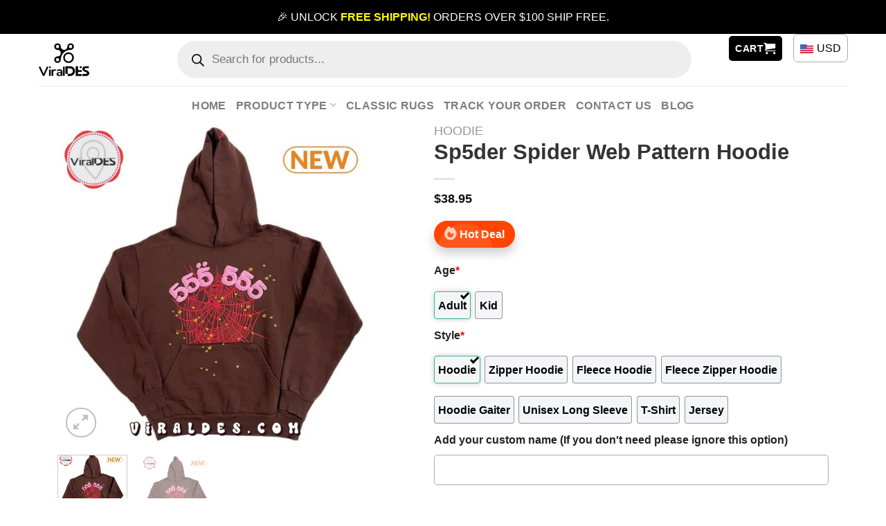

--- FILE ---
content_type: text/html; charset=UTF-8
request_url: https://viraldes.com/product/sp5der-spider-web-pattern-hoodie/
body_size: 46308
content:
<!DOCTYPE html>
<!--[if IE 9 ]><html lang="en-US" prefix="og: https://ogp.me/ns#" class="ie9 loading-site no-js"> <![endif]-->
<!--[if IE 8 ]><html lang="en-US" prefix="og: https://ogp.me/ns#" class="ie8 loading-site no-js"> <![endif]-->
<!--[if (gte IE 9)|!(IE)]><!--><html lang="en-US" prefix="og: https://ogp.me/ns#" class="loading-site no-js"> <!--<![endif]--><head><script data-no-optimize="1">var litespeed_docref=sessionStorage.getItem("litespeed_docref");litespeed_docref&&(Object.defineProperty(document,"referrer",{get:function(){return litespeed_docref}}),sessionStorage.removeItem("litespeed_docref"));</script> <meta name="google-site-verification" content="9mG9II_TpE-FjCa2AkmBtsxV0_wxsa6ElavmhVPDUlg" /><meta charset="UTF-8" /><link rel="profile" href="https://gmpg.org/xfn/11" /><link rel="pingback" href="https://viraldes.com/xmlrpc.php" /> <script type="litespeed/javascript">(function(html){html.className=html.className.replace(/\bno-js\b/,'js')})(document.documentElement)</script> <meta name="viewport" content="width=device-width, initial-scale=1, maximum-scale=1" /><title>Sp5der Spider Web Pattern Hoodie - Viraldes Store</title><meta name="description" content="Order Here: Sp5der Spider Web Pattern Hoodie . International Shipping. Unique Designs. Viraldes Store"/><meta name="robots" content="follow, index"/><link rel="canonical" href="https://viraldes.com/product/sp5der-spider-web-pattern-hoodie/" /><meta property="og:locale" content="en_US" /><meta property="og:type" content="product" /><meta property="og:title" content="Sp5der Spider Web Pattern Hoodie - Viraldes Store" /><meta property="og:description" content="Order Here: Sp5der Spider Web Pattern Hoodie . International Shipping. Unique Designs. Viraldes Store" /><meta property="og:url" content="https://viraldes.com/product/sp5der-spider-web-pattern-hoodie/" /><meta property="og:site_name" content="Viraldes Store" /><meta property="og:image" content="https://images.viraldes.com/wp-content/uploads/2024/07/sp5der-spider-web-pattern-hoodie-1-cYnIh.jpg" /><meta property="og:image:secure_url" content="https://images.viraldes.com/wp-content/uploads/2024/07/sp5der-spider-web-pattern-hoodie-1-cYnIh.jpg" /><meta property="og:image:width" content="1100" /><meta property="og:image:height" content="1100" /><meta property="og:image:alt" content="Sp5der Spider Web Pattern Hoodie" /><meta property="og:image:type" content="image/jpeg" /><meta property="product:price:amount" content="38.95" /><meta property="product:price:currency" content="USD" /><meta property="product:availability" content="instock" /><meta property="product:retailer_item_id" content="Viral-157137" /><meta name="twitter:card" content="summary_large_image" /><meta name="twitter:title" content="Sp5der Spider Web Pattern Hoodie - Viraldes Store" /><meta name="twitter:description" content="Order Here: Sp5der Spider Web Pattern Hoodie . International Shipping. Unique Designs. Viraldes Store" /><meta name="twitter:site" content="@viraldes" /><meta name="twitter:creator" content="@viraldes" /><meta name="twitter:image" content="https://images.viraldes.com/wp-content/uploads/2024/07/sp5der-spider-web-pattern-hoodie-1-cYnIh.jpg" /><meta name="twitter:label1" content="Price" /><meta name="twitter:data1" content="&#036;38.95" /><meta name="twitter:label2" content="Availability" /><meta name="twitter:data2" content="In stock" /> <script type="application/ld+json" class="rank-math-schema-pro">{"@context":"https://schema.org","@graph":[{"@type":"Organization","@id":"https://viraldes.com/#organization","name":"Viraldes Store","url":"https://viraldes.com","sameAs":["https://www.facebook.com/viraldes.official/","https://twitter.com/viraldes"],"logo":{"@type":"ImageObject","@id":"https://viraldes.com/#logo","url":"https://images.viraldes.com/wp-content/uploads/2025/06/Logo_has_background.png","contentUrl":"https://images.viraldes.com/wp-content/uploads/2025/06/Logo_has_background.png","caption":"Viraldes Store","inLanguage":"en-US","width":"1000","height":"1000"}},{"@type":"WebSite","@id":"https://viraldes.com/#website","url":"https://viraldes.com","name":"Viraldes Store","alternateName":"Viraldes","publisher":{"@id":"https://viraldes.com/#organization"},"inLanguage":"en-US"},{"@type":"ImageObject","@id":"https://images.viraldes.com/wp-content/uploads/2024/07/sp5der-spider-web-pattern-hoodie-1-cYnIh.jpg","url":"https://images.viraldes.com/wp-content/uploads/2024/07/sp5der-spider-web-pattern-hoodie-1-cYnIh.jpg","width":"1100","height":"1100","inLanguage":"en-US"},{"@type":"BreadcrumbList","@id":"https://viraldes.com/product/sp5der-spider-web-pattern-hoodie/#breadcrumb","itemListElement":[{"@type":"ListItem","position":"1","item":{"@id":"https://viraldes.com","name":"Home"}},{"@type":"ListItem","position":"2","item":{"@id":"https://viraldes.com/product-category/hoodie/","name":"Hoodie"}},{"@type":"ListItem","position":"3","item":{"@id":"https://viraldes.com/product/sp5der-spider-web-pattern-hoodie/","name":"Sp5der Spider Web Pattern Hoodie"}}]},{"@type":"ItemPage","@id":"https://viraldes.com/product/sp5der-spider-web-pattern-hoodie/#webpage","url":"https://viraldes.com/product/sp5der-spider-web-pattern-hoodie/","name":"Sp5der Spider Web Pattern Hoodie - Viraldes Store","datePublished":"2024-07-19T17:55:00+00:00","dateModified":"2024-07-19T17:55:00+00:00","isPartOf":{"@id":"https://viraldes.com/#website"},"primaryImageOfPage":{"@id":"https://images.viraldes.com/wp-content/uploads/2024/07/sp5der-spider-web-pattern-hoodie-1-cYnIh.jpg"},"inLanguage":"en-US","breadcrumb":{"@id":"https://viraldes.com/product/sp5der-spider-web-pattern-hoodie/#breadcrumb"}},{"@type":"Product","name":"Sp5der Spider Web Pattern Hoodie - Viraldes Store","description":"Order Here: Sp5der Spider Web Pattern Hoodie . International Shipping. Unique Designs. Viraldes Store","sku":"Viral-157137","category":"Hoodie","mainEntityOfPage":{"@id":"https://viraldes.com/product/sp5der-spider-web-pattern-hoodie/#webpage"},"image":[{"@type":"ImageObject","url":"https://images.viraldes.com/wp-content/uploads/2024/07/sp5der-spider-web-pattern-hoodie-1-cYnIh.jpg","height":"1100","width":"1100"},{"@type":"ImageObject","url":"https://images.viraldes.com/wp-content/uploads/2024/07/sp5der-spider-web-pattern-hoodie-2-5DOJz.jpg","height":"1100","width":"1100"}],"offers":{"@type":"Offer","price":"38.95","priceCurrency":"USD","priceValidUntil":"2027-12-31","availability":"https://schema.org/InStock","itemCondition":"NewCondition","url":"https://viraldes.com/product/sp5der-spider-web-pattern-hoodie/","seller":{"@type":"Organization","@id":"https://viraldes.com/","name":"Viraldes Store","url":"https://viraldes.com","logo":"https://images.viraldes.com/wp-content/uploads/2025/06/Logo_has_background.png"}},"@id":"https://viraldes.com/product/sp5der-spider-web-pattern-hoodie/#richSnippet"}]}</script> <link rel='dns-prefetch' href='//www.googletagmanager.com' /><link rel='dns-prefetch' href='//widget.trustpilot.com' /><link rel='dns-prefetch' href='//client.crisp.chat' /><link rel='dns-prefetch' href='//cdn.jsdelivr.net' /><link rel='dns-prefetch' href='//use.fontawesome.com' /><link rel='dns-prefetch' href='//fonts.googleapis.com' /><link rel="alternate" type="application/rss+xml" title="Viraldes Store &raquo; Feed" href="https://viraldes.com/feed/" /><link rel="alternate" title="oEmbed (JSON)" type="application/json+oembed" href="https://viraldes.com/wp-json/oembed/1.0/embed?url=https%3A%2F%2Fviraldes.com%2Fproduct%2Fsp5der-spider-web-pattern-hoodie%2F" /><link rel="alternate" title="oEmbed (XML)" type="text/xml+oembed" href="https://viraldes.com/wp-json/oembed/1.0/embed?url=https%3A%2F%2Fviraldes.com%2Fproduct%2Fsp5der-spider-web-pattern-hoodie%2F&#038;format=xml" /><link rel="prefetch" href="https://viraldes.com/wp-content/themes/flatsome/assets/js/chunk.countup.fe2c1016.js" /><link rel="prefetch" href="https://viraldes.com/wp-content/themes/flatsome/assets/js/chunk.sticky-sidebar.a58a6557.js" /><link rel="prefetch" href="https://viraldes.com/wp-content/themes/flatsome/assets/js/chunk.tooltips.29144c1c.js" /><link rel="prefetch" href="https://viraldes.com/wp-content/themes/flatsome/assets/js/chunk.vendors-popups.947eca5c.js" /><link rel="prefetch" href="https://viraldes.com/wp-content/themes/flatsome/assets/js/chunk.vendors-slider.f0d2cbc9.js" /><style id='wp-img-auto-sizes-contain-inline-css' type='text/css'>img:is([sizes=auto i],[sizes^="auto," i]){contain-intrinsic-size:3000px 1500px}
/*# sourceURL=wp-img-auto-sizes-contain-inline-css */</style><link data-optimized="2" rel="stylesheet" href="https://viraldes.com/wp-content/litespeed/css/9e4927c24ab56158ede213e5a1f1501b.css?ver=7049f" /><style id='wp-block-library-inline-css' type='text/css'>:root{--wp-block-synced-color:#7a00df;--wp-block-synced-color--rgb:122,0,223;--wp-bound-block-color:var(--wp-block-synced-color);--wp-editor-canvas-background:#ddd;--wp-admin-theme-color:#007cba;--wp-admin-theme-color--rgb:0,124,186;--wp-admin-theme-color-darker-10:#006ba1;--wp-admin-theme-color-darker-10--rgb:0,107,160.5;--wp-admin-theme-color-darker-20:#005a87;--wp-admin-theme-color-darker-20--rgb:0,90,135;--wp-admin-border-width-focus:2px}@media (min-resolution:192dpi){:root{--wp-admin-border-width-focus:1.5px}}.wp-element-button{cursor:pointer}:root .has-very-light-gray-background-color{background-color:#eee}:root .has-very-dark-gray-background-color{background-color:#313131}:root .has-very-light-gray-color{color:#eee}:root .has-very-dark-gray-color{color:#313131}:root .has-vivid-green-cyan-to-vivid-cyan-blue-gradient-background{background:linear-gradient(135deg,#00d084,#0693e3)}:root .has-purple-crush-gradient-background{background:linear-gradient(135deg,#34e2e4,#4721fb 50%,#ab1dfe)}:root .has-hazy-dawn-gradient-background{background:linear-gradient(135deg,#faaca8,#dad0ec)}:root .has-subdued-olive-gradient-background{background:linear-gradient(135deg,#fafae1,#67a671)}:root .has-atomic-cream-gradient-background{background:linear-gradient(135deg,#fdd79a,#004a59)}:root .has-nightshade-gradient-background{background:linear-gradient(135deg,#330968,#31cdcf)}:root .has-midnight-gradient-background{background:linear-gradient(135deg,#020381,#2874fc)}:root{--wp--preset--font-size--normal:16px;--wp--preset--font-size--huge:42px}.has-regular-font-size{font-size:1em}.has-larger-font-size{font-size:2.625em}.has-normal-font-size{font-size:var(--wp--preset--font-size--normal)}.has-huge-font-size{font-size:var(--wp--preset--font-size--huge)}.has-text-align-center{text-align:center}.has-text-align-left{text-align:left}.has-text-align-right{text-align:right}.has-fit-text{white-space:nowrap!important}#end-resizable-editor-section{display:none}.aligncenter{clear:both}.items-justified-left{justify-content:flex-start}.items-justified-center{justify-content:center}.items-justified-right{justify-content:flex-end}.items-justified-space-between{justify-content:space-between}.screen-reader-text{border:0;clip-path:inset(50%);height:1px;margin:-1px;overflow:hidden;padding:0;position:absolute;width:1px;word-wrap:normal!important}.screen-reader-text:focus{background-color:#ddd;clip-path:none;color:#444;display:block;font-size:1em;height:auto;left:5px;line-height:normal;padding:15px 23px 14px;text-decoration:none;top:5px;width:auto;z-index:100000}html :where(.has-border-color){border-style:solid}html :where([style*=border-top-color]){border-top-style:solid}html :where([style*=border-right-color]){border-right-style:solid}html :where([style*=border-bottom-color]){border-bottom-style:solid}html :where([style*=border-left-color]){border-left-style:solid}html :where([style*=border-width]){border-style:solid}html :where([style*=border-top-width]){border-top-style:solid}html :where([style*=border-right-width]){border-right-style:solid}html :where([style*=border-bottom-width]){border-bottom-style:solid}html :where([style*=border-left-width]){border-left-style:solid}html :where(img[class*=wp-image-]){height:auto;max-width:100%}:where(figure){margin:0 0 1em}html :where(.is-position-sticky){--wp-admin--admin-bar--position-offset:var(--wp-admin--admin-bar--height,0px)}@media screen and (max-width:600px){html :where(.is-position-sticky){--wp-admin--admin-bar--position-offset:0px}}

/*# sourceURL=wp-block-library-inline-css */</style><style id='global-styles-inline-css' type='text/css'>:root{--wp--preset--aspect-ratio--square: 1;--wp--preset--aspect-ratio--4-3: 4/3;--wp--preset--aspect-ratio--3-4: 3/4;--wp--preset--aspect-ratio--3-2: 3/2;--wp--preset--aspect-ratio--2-3: 2/3;--wp--preset--aspect-ratio--16-9: 16/9;--wp--preset--aspect-ratio--9-16: 9/16;--wp--preset--color--black: #000000;--wp--preset--color--cyan-bluish-gray: #abb8c3;--wp--preset--color--white: #ffffff;--wp--preset--color--pale-pink: #f78da7;--wp--preset--color--vivid-red: #cf2e2e;--wp--preset--color--luminous-vivid-orange: #ff6900;--wp--preset--color--luminous-vivid-amber: #fcb900;--wp--preset--color--light-green-cyan: #7bdcb5;--wp--preset--color--vivid-green-cyan: #00d084;--wp--preset--color--pale-cyan-blue: #8ed1fc;--wp--preset--color--vivid-cyan-blue: #0693e3;--wp--preset--color--vivid-purple: #9b51e0;--wp--preset--gradient--vivid-cyan-blue-to-vivid-purple: linear-gradient(135deg,rgb(6,147,227) 0%,rgb(155,81,224) 100%);--wp--preset--gradient--light-green-cyan-to-vivid-green-cyan: linear-gradient(135deg,rgb(122,220,180) 0%,rgb(0,208,130) 100%);--wp--preset--gradient--luminous-vivid-amber-to-luminous-vivid-orange: linear-gradient(135deg,rgb(252,185,0) 0%,rgb(255,105,0) 100%);--wp--preset--gradient--luminous-vivid-orange-to-vivid-red: linear-gradient(135deg,rgb(255,105,0) 0%,rgb(207,46,46) 100%);--wp--preset--gradient--very-light-gray-to-cyan-bluish-gray: linear-gradient(135deg,rgb(238,238,238) 0%,rgb(169,184,195) 100%);--wp--preset--gradient--cool-to-warm-spectrum: linear-gradient(135deg,rgb(74,234,220) 0%,rgb(151,120,209) 20%,rgb(207,42,186) 40%,rgb(238,44,130) 60%,rgb(251,105,98) 80%,rgb(254,248,76) 100%);--wp--preset--gradient--blush-light-purple: linear-gradient(135deg,rgb(255,206,236) 0%,rgb(152,150,240) 100%);--wp--preset--gradient--blush-bordeaux: linear-gradient(135deg,rgb(254,205,165) 0%,rgb(254,45,45) 50%,rgb(107,0,62) 100%);--wp--preset--gradient--luminous-dusk: linear-gradient(135deg,rgb(255,203,112) 0%,rgb(199,81,192) 50%,rgb(65,88,208) 100%);--wp--preset--gradient--pale-ocean: linear-gradient(135deg,rgb(255,245,203) 0%,rgb(182,227,212) 50%,rgb(51,167,181) 100%);--wp--preset--gradient--electric-grass: linear-gradient(135deg,rgb(202,248,128) 0%,rgb(113,206,126) 100%);--wp--preset--gradient--midnight: linear-gradient(135deg,rgb(2,3,129) 0%,rgb(40,116,252) 100%);--wp--preset--font-size--small: 13px;--wp--preset--font-size--medium: 20px;--wp--preset--font-size--large: 36px;--wp--preset--font-size--x-large: 42px;--wp--preset--font-family--inter: "Inter", sans-serif;--wp--preset--font-family--cardo: Cardo;--wp--preset--spacing--20: 0.44rem;--wp--preset--spacing--30: 0.67rem;--wp--preset--spacing--40: 1rem;--wp--preset--spacing--50: 1.5rem;--wp--preset--spacing--60: 2.25rem;--wp--preset--spacing--70: 3.38rem;--wp--preset--spacing--80: 5.06rem;--wp--preset--shadow--natural: 6px 6px 9px rgba(0, 0, 0, 0.2);--wp--preset--shadow--deep: 12px 12px 50px rgba(0, 0, 0, 0.4);--wp--preset--shadow--sharp: 6px 6px 0px rgba(0, 0, 0, 0.2);--wp--preset--shadow--outlined: 6px 6px 0px -3px rgb(255, 255, 255), 6px 6px rgb(0, 0, 0);--wp--preset--shadow--crisp: 6px 6px 0px rgb(0, 0, 0);}:where(.is-layout-flex){gap: 0.5em;}:where(.is-layout-grid){gap: 0.5em;}body .is-layout-flex{display: flex;}.is-layout-flex{flex-wrap: wrap;align-items: center;}.is-layout-flex > :is(*, div){margin: 0;}body .is-layout-grid{display: grid;}.is-layout-grid > :is(*, div){margin: 0;}:where(.wp-block-columns.is-layout-flex){gap: 2em;}:where(.wp-block-columns.is-layout-grid){gap: 2em;}:where(.wp-block-post-template.is-layout-flex){gap: 1.25em;}:where(.wp-block-post-template.is-layout-grid){gap: 1.25em;}.has-black-color{color: var(--wp--preset--color--black) !important;}.has-cyan-bluish-gray-color{color: var(--wp--preset--color--cyan-bluish-gray) !important;}.has-white-color{color: var(--wp--preset--color--white) !important;}.has-pale-pink-color{color: var(--wp--preset--color--pale-pink) !important;}.has-vivid-red-color{color: var(--wp--preset--color--vivid-red) !important;}.has-luminous-vivid-orange-color{color: var(--wp--preset--color--luminous-vivid-orange) !important;}.has-luminous-vivid-amber-color{color: var(--wp--preset--color--luminous-vivid-amber) !important;}.has-light-green-cyan-color{color: var(--wp--preset--color--light-green-cyan) !important;}.has-vivid-green-cyan-color{color: var(--wp--preset--color--vivid-green-cyan) !important;}.has-pale-cyan-blue-color{color: var(--wp--preset--color--pale-cyan-blue) !important;}.has-vivid-cyan-blue-color{color: var(--wp--preset--color--vivid-cyan-blue) !important;}.has-vivid-purple-color{color: var(--wp--preset--color--vivid-purple) !important;}.has-black-background-color{background-color: var(--wp--preset--color--black) !important;}.has-cyan-bluish-gray-background-color{background-color: var(--wp--preset--color--cyan-bluish-gray) !important;}.has-white-background-color{background-color: var(--wp--preset--color--white) !important;}.has-pale-pink-background-color{background-color: var(--wp--preset--color--pale-pink) !important;}.has-vivid-red-background-color{background-color: var(--wp--preset--color--vivid-red) !important;}.has-luminous-vivid-orange-background-color{background-color: var(--wp--preset--color--luminous-vivid-orange) !important;}.has-luminous-vivid-amber-background-color{background-color: var(--wp--preset--color--luminous-vivid-amber) !important;}.has-light-green-cyan-background-color{background-color: var(--wp--preset--color--light-green-cyan) !important;}.has-vivid-green-cyan-background-color{background-color: var(--wp--preset--color--vivid-green-cyan) !important;}.has-pale-cyan-blue-background-color{background-color: var(--wp--preset--color--pale-cyan-blue) !important;}.has-vivid-cyan-blue-background-color{background-color: var(--wp--preset--color--vivid-cyan-blue) !important;}.has-vivid-purple-background-color{background-color: var(--wp--preset--color--vivid-purple) !important;}.has-black-border-color{border-color: var(--wp--preset--color--black) !important;}.has-cyan-bluish-gray-border-color{border-color: var(--wp--preset--color--cyan-bluish-gray) !important;}.has-white-border-color{border-color: var(--wp--preset--color--white) !important;}.has-pale-pink-border-color{border-color: var(--wp--preset--color--pale-pink) !important;}.has-vivid-red-border-color{border-color: var(--wp--preset--color--vivid-red) !important;}.has-luminous-vivid-orange-border-color{border-color: var(--wp--preset--color--luminous-vivid-orange) !important;}.has-luminous-vivid-amber-border-color{border-color: var(--wp--preset--color--luminous-vivid-amber) !important;}.has-light-green-cyan-border-color{border-color: var(--wp--preset--color--light-green-cyan) !important;}.has-vivid-green-cyan-border-color{border-color: var(--wp--preset--color--vivid-green-cyan) !important;}.has-pale-cyan-blue-border-color{border-color: var(--wp--preset--color--pale-cyan-blue) !important;}.has-vivid-cyan-blue-border-color{border-color: var(--wp--preset--color--vivid-cyan-blue) !important;}.has-vivid-purple-border-color{border-color: var(--wp--preset--color--vivid-purple) !important;}.has-vivid-cyan-blue-to-vivid-purple-gradient-background{background: var(--wp--preset--gradient--vivid-cyan-blue-to-vivid-purple) !important;}.has-light-green-cyan-to-vivid-green-cyan-gradient-background{background: var(--wp--preset--gradient--light-green-cyan-to-vivid-green-cyan) !important;}.has-luminous-vivid-amber-to-luminous-vivid-orange-gradient-background{background: var(--wp--preset--gradient--luminous-vivid-amber-to-luminous-vivid-orange) !important;}.has-luminous-vivid-orange-to-vivid-red-gradient-background{background: var(--wp--preset--gradient--luminous-vivid-orange-to-vivid-red) !important;}.has-very-light-gray-to-cyan-bluish-gray-gradient-background{background: var(--wp--preset--gradient--very-light-gray-to-cyan-bluish-gray) !important;}.has-cool-to-warm-spectrum-gradient-background{background: var(--wp--preset--gradient--cool-to-warm-spectrum) !important;}.has-blush-light-purple-gradient-background{background: var(--wp--preset--gradient--blush-light-purple) !important;}.has-blush-bordeaux-gradient-background{background: var(--wp--preset--gradient--blush-bordeaux) !important;}.has-luminous-dusk-gradient-background{background: var(--wp--preset--gradient--luminous-dusk) !important;}.has-pale-ocean-gradient-background{background: var(--wp--preset--gradient--pale-ocean) !important;}.has-electric-grass-gradient-background{background: var(--wp--preset--gradient--electric-grass) !important;}.has-midnight-gradient-background{background: var(--wp--preset--gradient--midnight) !important;}.has-small-font-size{font-size: var(--wp--preset--font-size--small) !important;}.has-medium-font-size{font-size: var(--wp--preset--font-size--medium) !important;}.has-large-font-size{font-size: var(--wp--preset--font-size--large) !important;}.has-x-large-font-size{font-size: var(--wp--preset--font-size--x-large) !important;}
/*# sourceURL=global-styles-inline-css */</style><style id='classic-theme-styles-inline-css' type='text/css'>/*! This file is auto-generated */
.wp-block-button__link{color:#fff;background-color:#32373c;border-radius:9999px;box-shadow:none;text-decoration:none;padding:calc(.667em + 2px) calc(1.333em + 2px);font-size:1.125em}.wp-block-file__button{background:#32373c;color:#fff;text-decoration:none}
/*# sourceURL=/wp-includes/css/classic-themes.min.css */</style><style id='font-awesome-svg-styles-inline-css' type='text/css'>.wp-block-font-awesome-icon svg::before,
   .wp-rich-text-font-awesome-icon svg::before {content: unset;}
/*# sourceURL=font-awesome-svg-styles-inline-css */</style><style id='woocommerce-inline-inline-css' type='text/css'>.woocommerce form .form-row .required { visibility: visible; }
/*# sourceURL=woocommerce-inline-inline-css */</style><link rel='stylesheet' id='font-awesome-official-css' href='https://use.fontawesome.com/releases/v6.5.1/css/all.css' type='text/css' media='all' integrity="sha384-t1nt8BQoYMLFN5p42tRAtuAAFQaCQODekUVeKKZrEnEyp4H2R0RHFz0KWpmj7i8g" crossorigin="anonymous" /><link rel='stylesheet' id='code-snippets-site-styles-css' href='https://viraldes.com/?code-snippets-css=1&#038;ver=2' type='text/css' media='all' /><style id='sgbmsm-css-inline-css' type='text/css'>body .salesgen-ub-announcement-product{text-align:left}
/*# sourceURL=sgbmsm-css-inline-css */</style><style id='flatsome-main-inline-css' type='text/css'>@font-face {
				font-family: "fl-icons";
				font-display: block;
				src: url(https://viraldes.com/wp-content/themes/flatsome/assets/css/icons/fl-icons.eot?v=3.15.3);
				src:
					url(https://viraldes.com/wp-content/themes/flatsome/assets/css/icons/fl-icons.eot#iefix?v=3.15.3) format("embedded-opentype"),
					url(https://viraldes.com/wp-content/themes/flatsome/assets/css/icons/fl-icons.woff2?v=3.15.3) format("woff2"),
					url(https://viraldes.com/wp-content/themes/flatsome/assets/css/icons/fl-icons.ttf?v=3.15.3) format("truetype"),
					url(https://viraldes.com/wp-content/themes/flatsome/assets/css/icons/fl-icons.woff?v=3.15.3) format("woff"),
					url(https://viraldes.com/wp-content/themes/flatsome/assets/css/icons/fl-icons.svg?v=3.15.3#fl-icons) format("svg");
			}
/*# sourceURL=flatsome-main-inline-css */</style><link rel='stylesheet' id='font-awesome-official-v4shim-css' href='https://use.fontawesome.com/releases/v6.5.1/css/v4-shims.css' type='text/css' media='all' integrity="sha384-5Jfdy0XO8+vjCRofsSnGmxGSYjLfsjjTOABKxVr8BkfvlaAm14bIJc7Jcjfq/xQI" crossorigin="anonymous" /> <script id="woocommerce-google-analytics-integration-gtag-js-after" type="litespeed/javascript">window.dataLayer=window.dataLayer||[];function gtag(){dataLayer.push(arguments)}
for(const mode of[{"analytics_storage":"denied","ad_storage":"denied","ad_user_data":"denied","ad_personalization":"denied","region":["AT","BE","BG","HR","CY","CZ","DK","EE","FI","FR","DE","GR","HU","IS","IE","IT","LV","LI","LT","LU","MT","NL","NO","PL","PT","RO","SK","SI","ES","SE","GB","CH"]}]||[]){gtag("consent","default",{"wait_for_update":500,...mode})}
gtag("js",new Date());gtag("set","developer_id.dOGY3NW",!0);gtag("config","G-TECF6T1WTF",{"track_404":!0,"allow_google_signals":!0,"logged_in":!1,"linker":{"domains":["viraldes.com"],"allow_incoming":!1},"custom_map":{"dimension1":"logged_in"}})</script> <script id="tp-js-js-extra" type="litespeed/javascript">var trustpilot_settings={"key":"73wrukwBb7Hbzs2l","TrustpilotScriptUrl":"https://invitejs.trustpilot.com/tp.min.js","IntegrationAppUrl":"//ecommscript-integrationapp.trustpilot.com","PreviewScriptUrl":"//ecommplugins-scripts.trustpilot.com/v2.1/js/preview.min.js","PreviewCssUrl":"//ecommplugins-scripts.trustpilot.com/v2.1/css/preview.min.css","PreviewWPCssUrl":"//ecommplugins-scripts.trustpilot.com/v2.1/css/preview_wp.css","WidgetScriptUrl":"//widget.trustpilot.com/bootstrap/v5/tp.widget.bootstrap.min.js"}</script> <script type="litespeed/javascript" data-src="//widget.trustpilot.com/bootstrap/v5/tp.widget.bootstrap.min.js?ver=1.0&#039;=&#039;async" id="widget-bootstrap-js"></script> <script id="trustbox-js-extra" type="litespeed/javascript">var trustbox_settings={"page":"product","sku":["Viral-157137","TRUSTPILOT_SKU_VALUE_157137"],"name":"Sp5der Spider Web Pattern Hoodie"};var trustpilot_trustbox_settings={"trustboxes":[{"enabled":"enabled","snippet":"[base64]","customizations":"[base64]","defaults":"[base64]","page":"product","position":"before","corner":"top: #{Y}px; left: #{X}px;","paddingx":"0","paddingy":"0","zindex":"1000","clear":"both","xpaths":"[base64]","sku":"TRUSTPILOT_SKU_VALUE_188059,Viral-188059","name":"Star Wars 2025 Happy New Year Calendar","widgetName":"Review Collector","repeatable":!1,"uuid":"4e66b593-dd03-aac5-0b99-9cdeb6dbf57a","error":null}]}</script> <script type="litespeed/javascript" data-src="https://viraldes.com/wp-includes/js/jquery/jquery.min.js" id="jquery-core-js"></script> <script id="wc-add-to-cart-js-extra" type="litespeed/javascript">var wc_add_to_cart_params={"ajax_url":"/wp-admin/admin-ajax.php","wc_ajax_url":"/?wc-ajax=%%endpoint%%","i18n_view_cart":"View cart","cart_url":"https://viraldes.com/cart/","is_cart":"","cart_redirect_after_add":"no"}</script> <script id="wc-single-product-js-extra" type="litespeed/javascript">var wc_single_product_params={"i18n_required_rating_text":"Please select a rating","review_rating_required":"yes","flexslider":{"rtl":!1,"animation":"slide","smoothHeight":!0,"directionNav":!1,"controlNav":"thumbnails","slideshow":!1,"animationSpeed":500,"animationLoop":!1,"allowOneSlide":!1},"zoom_enabled":"","zoom_options":[],"photoswipe_enabled":"1","photoswipe_options":{"shareEl":!1,"closeOnScroll":!1,"history":!1,"hideAnimationDuration":0,"showAnimationDuration":0},"flexslider_enabled":""}</script> <script id="woocommerce-js-extra" type="litespeed/javascript">var woocommerce_params={"ajax_url":"/wp-admin/admin-ajax.php","wc_ajax_url":"/?wc-ajax=%%endpoint%%"}</script> <script type="litespeed/javascript" data-src="https://viraldes.com/?code-snippets-js-snippets=head&amp;ver=2" id="code-snippets-site-head-js"></script> <link rel="https://api.w.org/" href="https://viraldes.com/wp-json/" /><link rel="alternate" title="JSON" type="application/json" href="https://viraldes.com/wp-json/wp/v2/product/157137" /><link rel="EditURI" type="application/rsd+xml" title="RSD" href="https://viraldes.com/xmlrpc.php?rsd" /><meta name="generator" content="WordPress 6.9" /><link rel='shortlink' href='https://viraldes.com/?p=157137' /> <script type="litespeed/javascript">var ajaxurl="https://viraldes.com/wp-admin/admin-ajax.php"</script><meta name="referrer" content="no-referrer" /><link class="cs_pp_element" rel="preload" href="https://purelyprintedgoods.com?checkout=yes" as="document">
 <script
                type="litespeed/javascript" data-src="https://www.googletagmanager.com/gtag/js?id=AW-"></script> <script type="litespeed/javascript">window.dataLayer=window.dataLayer||[];function gtag(){dataLayer.push(arguments)}
gtag('js',new Date());gtag('config','AW-')</script> <style>.dgwt-wcas-ico-magnifier,.dgwt-wcas-ico-magnifier-handler{max-width:20px}.dgwt-wcas-search-wrapp{max-width:600px}</style><style>.dgwt-wcas-flatsome-up {
			margin-top: -40vh;
		}

		#search-lightbox .dgwt-wcas-sf-wrapp input[type=search].dgwt-wcas-search-input {
			height: 60px;
			font-size: 20px;
		}

		#search-lightbox .dgwt-wcas-search-wrapp {
			-webkit-transition: all 100ms ease-in-out;
			-moz-transition: all 100ms ease-in-out;
			-ms-transition: all 100ms ease-in-out;
			-o-transition: all 100ms ease-in-out;
			transition: all 100ms ease-in-out;
		}

		#search-lightbox .dgwt-wcas-sf-wrapp .dgwt-wcas-search-submit:before {
			top: 21px;
		}

		.dgwt-wcas-overlay-mobile-on .mfp-wrap .mfp-content {
			width: 100vw;
		}

		.dgwt-wcas-overlay-mobile-on .mfp-wrap,
		.dgwt-wcas-overlay-mobile-on .mfp-close,
		.dgwt-wcas-overlay-mobile-on .nav-sidebar {
			display: none;
		}

		.dgwt-wcas-overlay-mobile-on .main-menu-overlay {
			display: none;
		}

		.dgwt-wcas-open .header-search-dropdown .nav-dropdown {
			opacity: 1;
			max-height: inherit;
			left: -15px !important;
		}

		.dgwt-wcas-open:not(.dgwt-wcas-theme-flatsome-dd-sc) .nav-right .header-search-dropdown .nav-dropdown {
			left: auto;
			/*right: -15px;*/
		}

		.dgwt-wcas-theme-flatsome .nav-dropdown .dgwt-wcas-search-wrapp {
			min-width: 450px;
		}

		.header-search-form {
			min-width: 250px;
		}</style><style>.bg{opacity: 0; transition: opacity 1s; -webkit-transition: opacity 1s;} .bg-loaded{opacity: 1;}</style><!--[if IE]><link rel="stylesheet" type="text/css" href="https://viraldes.com/wp-content/themes/flatsome/assets/css/ie-fallback.css"><script src="//cdnjs.cloudflare.com/ajax/libs/html5shiv/3.6.1/html5shiv.js"></script><script>var head = document.getElementsByTagName('head')[0],style = document.createElement('style');style.type = 'text/css';style.styleSheet.cssText = ':before,:after{content:none !important';head.appendChild(style);setTimeout(function(){head.removeChild(style);}, 0);</script><script src="https://viraldes.com/wp-content/themes/flatsome/assets/libs/ie-flexibility.js"></script><![endif]--><meta name="google-site-verification" content="j5AN0Lxgr_qcuKgoTaVE1xWAvx3RREyo7QLHV9Lxaek" />
<noscript><style>.woocommerce-product-gallery{ opacity: 1 !important; }</style></noscript>
 <script type="litespeed/javascript">!function(f,b,e,v,n,t,s){if(f.fbq)return;n=f.fbq=function(){n.callMethod?n.callMethod.apply(n,arguments):n.queue.push(arguments)};if(!f._fbq)f._fbq=n;n.push=n;n.loaded=!0;n.version='2.0';n.queue=[];t=b.createElement(e);t.async=!0;t.src=v;s=b.getElementsByTagName(e)[0];s.parentNode.insertBefore(t,s)}(window,document,'script','https://connect.facebook.net/en_US/fbevents.js?v=next')</script>  <script type="litespeed/javascript">var url=window.location.origin+'?ob=open-bridge';fbq('set','openbridge','659762993042713',url)</script> <script type="litespeed/javascript">fbq('init','659762993042713',{},{"agent":"wordpress-6.9-3.0.16"})</script><script type="litespeed/javascript">fbq('track','PageView',[])</script> 
<noscript>
<img height="1" width="1" style="display:none" alt="fbpx"
src="https://www.facebook.com/tr?id=659762993042713&ev=PageView&noscript=1" />
</noscript><meta name="google-site-verification" content="WmpAMTCZVMt8dIK0zXE4zR0v2AYuGMgiMLYpYaVENNw" /><meta name="p:domain_verify" content="2ce66eb02238941dc40b43fbc5c98d88"/><meta name="msvalidate.01" content="7B3190DD4B3D261A96EF04B7C1F41784" /><meta name="google-site-verification" content="rgAreoKyFqRx0st3yXS4tpAu3dmH-ndKPKH2mnpc9nU" /><meta name='dmca-site-verification' content='UUhzaGpLMlgvSSt0dWZ3N2VNeDJ1UT090' /><meta name="google-site-verification" content="40nKjwI_68Wv5x7zxwavEnV8NBYzT8d2ZIaKNJsNz4Q" /><style class='wp-fonts-local' type='text/css'>@font-face{font-family:Inter;font-style:normal;font-weight:300 900;font-display:fallback;src:url('https://viraldes.com/wp-content/plugins/woocommerce/assets/fonts/Inter-VariableFont_slnt,wght.woff2') format('woff2');font-stretch:normal;}
@font-face{font-family:Cardo;font-style:normal;font-weight:400;font-display:fallback;src:url('https://viraldes.com/wp-content/plugins/woocommerce/assets/fonts/cardo_normal_400.woff2') format('woff2');}</style><link rel="icon" href="https://images.viraldes.com/wp-content/uploads/2024/01/Logo-Site-64x64.png" sizes="32x32" /><link rel="icon" href="https://images.viraldes.com/wp-content/uploads/2024/01/nNq9iYDx-Logo-Site-300x300.png" sizes="192x192" /><link rel="apple-touch-icon" href="https://images.viraldes.com/wp-content/uploads/2024/01/nNq9iYDx-Logo-Site-300x300.png" /><meta name="msapplication-TileImage" content="https://images.viraldes.com/wp-content/uploads/2024/01/nNq9iYDx-Logo-Site-300x300.png" /><style id="custom-css" type="text/css">:root {--primary-color: #000000;}.full-width .ubermenu-nav, .container, .row{max-width: 1250px}.row.row-collapse{max-width: 1220px}.row.row-small{max-width: 1242.5px}.row.row-large{max-width: 1280px}.header-main{height: 75px}#logo img{max-height: 75px}#logo{width:119px;}.header-bottom{min-height: 55px}.header-top{min-height: 30px}.transparent .header-main{height: 30px}.transparent #logo img{max-height: 30px}.has-transparent + .page-title:first-of-type,.has-transparent + #main > .page-title,.has-transparent + #main > div > .page-title,.has-transparent + #main .page-header-wrapper:first-of-type .page-title{padding-top: 110px;}.header.show-on-scroll,.stuck .header-main{height:70px!important}.stuck #logo img{max-height: 70px!important}.search-form{ width: 100%;}.header-bottom {background-color: #ffffff}.header-main .nav > li > a{line-height: 16px }.header-bottom-nav > li > a{line-height: 32px }@media (max-width: 549px) {.header-main{height: 70px}#logo img{max-height: 70px}}.nav-dropdown{border-radius:5px}.nav-dropdown{font-size:100%}/* Color */.accordion-title.active, .has-icon-bg .icon .icon-inner,.logo a, .primary.is-underline, .primary.is-link, .badge-outline .badge-inner, .nav-outline > li.active> a,.nav-outline >li.active > a, .cart-icon strong,[data-color='primary'], .is-outline.primary{color: #000000;}/* Color !important */[data-text-color="primary"]{color: #000000!important;}/* Background Color */[data-text-bg="primary"]{background-color: #000000;}/* Background */.scroll-to-bullets a,.featured-title, .label-new.menu-item > a:after, .nav-pagination > li > .current,.nav-pagination > li > span:hover,.nav-pagination > li > a:hover,.has-hover:hover .badge-outline .badge-inner,button[type="submit"], .button.wc-forward:not(.checkout):not(.checkout-button), .button.submit-button, .button.primary:not(.is-outline),.featured-table .title,.is-outline:hover, .has-icon:hover .icon-label,.nav-dropdown-bold .nav-column li > a:hover, .nav-dropdown.nav-dropdown-bold > li > a:hover, .nav-dropdown-bold.dark .nav-column li > a:hover, .nav-dropdown.nav-dropdown-bold.dark > li > a:hover, .header-vertical-menu__opener ,.is-outline:hover, .tagcloud a:hover,.grid-tools a, input[type='submit']:not(.is-form), .box-badge:hover .box-text, input.button.alt,.nav-box > li > a:hover,.nav-box > li.active > a,.nav-pills > li.active > a ,.current-dropdown .cart-icon strong, .cart-icon:hover strong, .nav-line-bottom > li > a:before, .nav-line-grow > li > a:before, .nav-line > li > a:before,.banner, .header-top, .slider-nav-circle .flickity-prev-next-button:hover svg, .slider-nav-circle .flickity-prev-next-button:hover .arrow, .primary.is-outline:hover, .button.primary:not(.is-outline), input[type='submit'].primary, input[type='submit'].primary, input[type='reset'].button, input[type='button'].primary, .badge-inner{background-color: #000000;}/* Border */.nav-vertical.nav-tabs > li.active > a,.scroll-to-bullets a.active,.nav-pagination > li > .current,.nav-pagination > li > span:hover,.nav-pagination > li > a:hover,.has-hover:hover .badge-outline .badge-inner,.accordion-title.active,.featured-table,.is-outline:hover, .tagcloud a:hover,blockquote, .has-border, .cart-icon strong:after,.cart-icon strong,.blockUI:before, .processing:before,.loading-spin, .slider-nav-circle .flickity-prev-next-button:hover svg, .slider-nav-circle .flickity-prev-next-button:hover .arrow, .primary.is-outline:hover{border-color: #000000}.nav-tabs > li.active > a{border-top-color: #000000}.widget_shopping_cart_content .blockUI.blockOverlay:before { border-left-color: #000000 }.woocommerce-checkout-review-order .blockUI.blockOverlay:before { border-left-color: #000000 }/* Fill */.slider .flickity-prev-next-button:hover svg,.slider .flickity-prev-next-button:hover .arrow{fill: #000000;}body{font-size: 119%;}@media screen and (max-width: 549px){body{font-size: 100%;}}body{font-family:"Poppins", sans-serif}body{font-weight: 0}body{color: #333333}.nav > li > a {font-family:"Source Sans Pro", sans-serif;}.mobile-sidebar-levels-2 .nav > li > ul > li > a {font-family:"Source Sans Pro", sans-serif;}.nav > li > a {font-weight: 700;}.mobile-sidebar-levels-2 .nav > li > ul > li > a {font-weight: 700;}h1,h2,h3,h4,h5,h6,.heading-font, .off-canvas-center .nav-sidebar.nav-vertical > li > a{font-family: "Poppins", sans-serif;}h1,h2,h3,h4,h5,h6,.heading-font,.banner h1,.banner h2{font-weight: 700;}h1,h2,h3,h4,h5,h6,.heading-font{color: #333333;}.alt-font{font-family: "Dancing Script", sans-serif;}.alt-font{font-weight: 400!important;}.header:not(.transparent) .header-bottom-nav.nav > li > a{color: rgba(102,102,102,0.85);}.header:not(.transparent) .header-bottom-nav.nav > li > a:hover,.header:not(.transparent) .header-bottom-nav.nav > li.active > a,.header:not(.transparent) .header-bottom-nav.nav > li.current > a,.header:not(.transparent) .header-bottom-nav.nav > li > a.active,.header:not(.transparent) .header-bottom-nav.nav > li > a.current{color: rgba(17,17,17,0.85);}.header-bottom-nav.nav-line-bottom > li > a:before,.header-bottom-nav.nav-line-grow > li > a:before,.header-bottom-nav.nav-line > li > a:before,.header-bottom-nav.nav-box > li > a:hover,.header-bottom-nav.nav-box > li.active > a,.header-bottom-nav.nav-pills > li > a:hover,.header-bottom-nav.nav-pills > li.active > a{color:#FFF!important;background-color: rgba(17,17,17,0.85);}a{color: #000000;}a:hover{color: #c12929;}.tagcloud a:hover{border-color: #c12929;background-color: #c12929;}.current .breadcrumb-step, [data-icon-label]:after, .button#place_order,.button.checkout,.checkout-button,.single_add_to_cart_button.button{background-color: #3bca3d!important }.star-rating span:before,.star-rating:before, .woocommerce-page .star-rating:before, .stars a:hover:after, .stars a.active:after{color: #ffc107}.price del, .product_list_widget del, del .woocommerce-Price-amount { color: #111111; }ins .woocommerce-Price-amount { color: #ec0303; }@media screen and (min-width: 550px){.products .box-vertical .box-image{min-width: 300px!important;width: 300px!important;}}.footer-2{background-image: url('https://images.torunstyle.com/wp-content/uploads/2023/06/06164904/pngtree-abstract-circular-gray-white-gradient-background-image_754036-1.jpeg');}.footer-1{background-color: #ffffff}.footer-2{background-color: #ffffff}.absolute-footer, html{background-color: #ffffff}button[name='update_cart'] { display: none; }/* Custom CSS */body {font-size: 18px;line-height: 29px;}.breadcrumbs .divider, .breadcrumbs .separator{font-size: 1.15em;}.nav-pagination>li>span, .nav-pagination>li>a {border-radius: 5px;}.nav-pagination>li>span, .nav-pagination>li>a{font-size:1.2em;}.col-no-pb .col{padding-bottom:0px!important;}.col-no-pb .col p{margin-bottom:0px!important;}.product-info > .price-wrapper{display:none!important;}.Currency_box_item {background-color: #fff;display: flex;align-items: center;border: 1px solid darkgrey;border-radius: 7px;padding: 5px 9px;cursor: pointer;}.Currency_box {display: flex;right: 20px;top: 48px;z-index: 99999999;}.Currency_box .name {font-size: 16px;color: #000;margin-left: 5px;}.buttom_track_order_mobile {background-color: #000000;padding: 10px 30px;border-radius: 35px;font-size: 16px;color: #fff;text-align: center;}.nav-vertical>li>ul>li a, .nav-vertical>li>a {display: block;width: auto;-ms-flex-positive: 1;flex-grow: 1;}a.a-track_order {padding: 0!important;}.label-new.menu-item > a:after{content:"New";}.label-hot.menu-item > a:after{content:"Hot";}.label-sale.menu-item > a:after{content:"Sale";}.label-popular.menu-item > a:after{content:"Popular";}</style><style type="text/css" id="wp-custom-css">li.wcpa_total {
    height: 60px;
}
.ftwp-in-post#ftwp-container-outer.ftwp-float-none #ftwp-contents {
    width: 100%;
}
.buttons_added{
	margin-bottom:10px
}
.wcpa_price_outer .wcpa_price{
	color:red;
	font-weight: bold;
	font-size: 130%
}
.wp-block-image > figcaption {
		margin-top:0px;
	  padding: 0.4em;
    font-size: .9em;
    background: rgba(0,0,0,.05);
    font-style: italic;
		text-align: center
}
.wcpa_price .woocommerce-Price-amount .woocommerce-Price-currencySymbol, .price_value {
	color: red !important;
}
/* .price-wrapper .product-page-price .woocommerce-Price-amount {
	display: none
} */
.woocommerce div.product .product_meta>span {
    display:none
}

.blog-intro-line {
	width: 100%;
	height: 4px;
	background: linear-gradient(to right, #000, #fff, #000);
	margin: 20px 0;
	position: relative;
}
.blog-intro-line::after {
	content: ' WELCOME TO VIRALDES-NEWS ';
	font-weight: 900;
	display: inline-block;
	text-align: center;
	background: #fff;
	color: #000;
	position: absolute;
	top: -14px;
	left: 50%;
	transform: translateX(-50%);
	padding: 0 10px;
	font-size: 18px;
	font-weight: bold;
	white-space: nowrap;
}
.badge-off{
	display:none;
}</style></head><body class="wp-singular product-template-default single single-product postid-157137 wp-theme-flatsome wp-child-theme-bm-flatsome-child theme-flatsome woocommerce woocommerce-page woocommerce-no-js dgwt-wcas-theme-flatsome lightbox nav-dropdown-has-arrow nav-dropdown-has-shadow nav-dropdown-has-border"><a class="skip-link screen-reader-text" href="#main">Skip to content</a><div id="wrapper"><header id="header" class="header "><div class="header-wrapper"><div id="top-bar" class="header-top hide-for-sticky nav-dark flex-has-center"><div class="flex-row container"><div class="flex-col hide-for-medium flex-left"><ul class="nav nav-left medium-nav-center nav-small  nav-divided"></ul></div><div class="flex-col hide-for-medium flex-center"><ul class="nav nav-center nav-small  nav-divided"><li class="html custom html_topbar_left"><p style="font-size:16px; padding: 10px 0;text-align:center">🎉 UNLOCK <span style="color:yellow;font-weight:bold;">FREE SHIPPING!</span> ORDERS OVER $100 SHIP FREE.</p></li></ul></div><div class="flex-col hide-for-medium flex-right"><ul class="nav top-bar-nav nav-right nav-small  nav-divided"></ul></div><div class="flex-col show-for-medium flex-grow"><ul class="nav nav-center nav-small mobile-nav  nav-divided"><li class="html custom html_topbar_left"><p style="font-size:16px; padding: 10px 0;text-align:center">🎉 UNLOCK <span style="color:yellow;font-weight:bold;">FREE SHIPPING!</span> ORDERS OVER $100 SHIP FREE.</p></li></ul></div></div></div><div id="masthead" class="header-main hide-for-sticky"><div class="header-inner flex-row container logo-left medium-logo-center" role="navigation"><div id="logo" class="flex-col logo"><a href="https://viraldes.com/" title="Viraldes Store - Viraldes Store &#8211; Curating the Best in Trending Fashion" rel="home">
<img data-lazyloaded="1" src="[data-uri]" width="1000" height="1000" data-src="https://images.viraldes.com/wp-content/uploads/2024/01/Logo.png" class="header_logo header-logo" alt="Viraldes Store"/><img data-lazyloaded="1" src="[data-uri]"  width="1000" height="1000" data-src="https://images.viraldes.com/wp-content/uploads/2024/01/Logo.png" class="header-logo-dark" alt="Viraldes Store"/></a></div><div class="flex-col show-for-medium flex-left"><ul class="mobile-nav nav nav-left "><li class="nav-icon has-icon">
<a href="#" data-open="#main-menu" data-pos="left" data-bg="main-menu-overlay" data-color="" class="is-small" aria-label="Menu" aria-controls="main-menu" aria-expanded="false">
<i class="icon-menu" ></i>
</a></li></ul></div><div class="flex-col hide-for-medium flex-left
flex-grow"><ul class="header-nav header-nav-main nav nav-left  nav-uppercase" ><li class="header-search-form search-form html relative has-icon"><div class="header-search-form-wrapper"><div  class="dgwt-wcas-search-wrapp dgwt-wcas-is-detail-box dgwt-wcas-has-submit woocommerce dgwt-wcas-style-pirx js-dgwt-wcas-layout-classic dgwt-wcas-layout-classic js-dgwt-wcas-mobile-overlay-enabled"><form class="dgwt-wcas-search-form" role="search" action="https://viraldes.com/" method="get"><div class="dgwt-wcas-sf-wrapp">
<label class="screen-reader-text"
for="dgwt-wcas-search-input-1">Products search</label><input id="dgwt-wcas-search-input-1"
type="search"
class="dgwt-wcas-search-input"
name="s"
value=""
placeholder="Search for products..."
autocomplete="off"
/><div class="dgwt-wcas-preloader"></div><div class="dgwt-wcas-voice-search"></div><button type="submit"
aria-label="Search"
class="dgwt-wcas-search-submit">				<svg class="dgwt-wcas-ico-magnifier" xmlns="http://www.w3.org/2000/svg" width="18" height="18" viewBox="0 0 18 18">
<path  d=" M 16.722523,17.901412 C 16.572585,17.825208 15.36088,16.670476 14.029846,15.33534 L 11.609782,12.907819 11.01926,13.29667 C 8.7613237,14.783493 5.6172703,14.768302 3.332423,13.259528 -0.07366363,11.010358 -1.0146502,6.5989684 1.1898146,3.2148776
1.5505179,2.6611594 2.4056498,1.7447266 2.9644271,1.3130497 3.4423015,0.94387379 4.3921825,0.48568469 5.1732652,0.2475835 5.886299,0.03022609 6.1341883,0 7.2037391,0 8.2732897,0 8.521179,0.03022609 9.234213,0.2475835 c 0.781083,0.23810119 1.730962,0.69629029 2.208837,1.0654662
0.532501,0.4113763 1.39922,1.3400096 1.760153,1.8858877 1.520655,2.2998531 1.599025,5.3023778 0.199549,7.6451086 -0.208076,0.348322 -0.393306,0.668209 -0.411622,0.710863 -0.01831,0.04265 1.065556,1.18264 2.408603,2.533307 1.343046,1.350666 2.486621,2.574792 2.541278,2.720279 0.282475,0.7519
-0.503089,1.456506 -1.218488,1.092917 z M 8.4027892,12.475062 C 9.434946,12.25579 10.131043,11.855461 10.99416,10.984753 11.554519,10.419467 11.842507,10.042366 12.062078,9.5863882 12.794223,8.0659672 12.793657,6.2652398 12.060578,4.756293 11.680383,3.9737304 10.453587,2.7178427
9.730569,2.3710306 8.6921295,1.8729196 8.3992147,1.807606 7.2037567,1.807606 6.0082984,1.807606 5.7153841,1.87292 4.6769446,2.3710306 3.9539263,2.7178427 2.7271301,3.9737304 2.3469352,4.756293 1.6138384,6.2652398 1.6132726,8.0659672 2.3454252,9.5863882 c 0.4167354,0.8654208 1.5978784,2.0575608
2.4443766,2.4671358 1.0971012,0.530827 2.3890403,0.681561 3.6130134,0.421538 z
"/>
</svg>
</button>
<input type="hidden" name="post_type" value="product"/>
<input type="hidden" name="dgwt_wcas" value="1"/></div></form></div></div></li></ul></div><div class="flex-col hide-for-medium flex-right"><ul class="header-nav header-nav-main nav nav-right  nav-uppercase"><li class="cart-item has-icon has-dropdown"><div class="header-button">
<a href="https://viraldes.com/cart/" title="Cart" class="header-cart-link icon primary button round is-small"><span class="header-cart-title">
Cart     </span><i class="icon-shopping-cart"
data-icon-label="0">
</i>
</a></div><ul class="nav-dropdown nav-dropdown-bold"><li class="html widget_shopping_cart"><div class="widget_shopping_cart_content"><p class="woocommerce-mini-cart__empty-message">No products in the cart.</p></div></li></ul></li><li class="html custom html_topbar_right"><div class="Currency_box"><div class="Currency_box_item"> <span class="" data-flag=""> <img data-lazyloaded="1" src="[data-uri]" width="19px" height="21px" class="flag" data-src="https://images.viraldes.com/wp-content/uploads/2024/11/555526.png" alt="Viraldes Store"> </span> <span class="name">USD</span></div></div></li></ul></div><div class="flex-col show-for-medium flex-right"><ul class="mobile-nav nav nav-right "><li class="cart-item has-icon"><div class="header-button">      <a href="https://viraldes.com/cart/" class="header-cart-link off-canvas-toggle nav-top-link icon primary button round is-small" data-open="#cart-popup" data-class="off-canvas-cart" title="Cart" data-pos="right">
<i class="icon-shopping-cart"
data-icon-label="0">
</i>
</a></div><div id="cart-popup" class="mfp-hide widget_shopping_cart"><div class="cart-popup-inner inner-padding"><div class="cart-popup-title text-center"><h4 class="uppercase">Cart</h4><div class="is-divider"></div></div><div class="widget_shopping_cart_content"><p class="woocommerce-mini-cart__empty-message">No products in the cart.</p></div><div class="cart-sidebar-content relative"></div></div></div></li></ul></div></div><div class="container"><div class="top-divider full-width"></div></div></div><div id="wide-nav" class="header-bottom wide-nav hide-for-sticky flex-has-center hide-for-medium"><div class="flex-row container"><div class="flex-col hide-for-medium flex-center"><ul class="nav header-nav header-bottom-nav nav-center  nav-line nav-size-medium nav-uppercase"><li id="menu-item-35946" class="menu-item menu-item-type-post_type menu-item-object-page menu-item-home menu-item-35946 menu-item-design-default"><a href="https://viraldes.com/" class="nav-top-link">Home</a></li><li id="menu-item-50565" class="menu-item menu-item-type-custom menu-item-object-custom menu-item-has-children menu-item-50565 menu-item-design-default has-dropdown"><a href="#" class="nav-top-link">Product Type<i class="icon-angle-down" ></i></a><ul class="sub-menu nav-dropdown nav-dropdown-bold"><li id="menu-item-134481" class="menu-item menu-item-type-taxonomy menu-item-object-product_cat menu-item-134481"><a href="https://viraldes.com/product-category/classic-t-shirt/">Classic T-Shirt</a></li><li id="menu-item-134482" class="menu-item menu-item-type-taxonomy menu-item-object-product_cat menu-item-134482"><a href="https://viraldes.com/product-category/classic-hoodie/">Classic Hoodie</a></li></ul></li><li id="menu-item-143787" class="menu-item menu-item-type-taxonomy menu-item-object-product_cat menu-item-143787 menu-item-design-default"><a href="https://viraldes.com/product-category/classic-rugs/" class="nav-top-link">Classic Rugs</a></li><li id="menu-item-62" class="menu-item menu-item-type-post_type menu-item-object-page menu-item-62 menu-item-design-default"><a href="https://viraldes.com/track-your-order/" class="nav-top-link">Track your order</a></li><li id="menu-item-35947" class="menu-item menu-item-type-post_type menu-item-object-page menu-item-35947 menu-item-design-default"><a href="https://viraldes.com/contact-us/" class="nav-top-link">Contact Us</a></li><li id="menu-item-168427" class="menu-item menu-item-type-post_type menu-item-object-page menu-item-168427 menu-item-design-default"><a href="https://viraldes.com/blog/" class="nav-top-link">Blog</a></li></ul></div></div></div><div class="header-bg-container fill"><div class="header-bg-image fill"></div><div class="header-bg-color fill"></div></div></div></header><main id="main" class=""><div class="shop-container"><div class="container"><div class="woocommerce-notices-wrapper"></div></div><div id="product-157137" class="wcpa_has_options product type-product post-157137 status-publish first instock product_cat-hoodie product_cat-sp5der product_tag-hoodie product_tag-sp5der has-post-thumbnail shipping-taxable purchasable product-type-simple"><div class="custom-product-page ux-layout-35885 ux-layout-scope-global"><div class="row row-large align-center"  id="row-1226098036"><div id="col-29156460" class="col medium-5 large-5"  ><div class="col-inner"  ><div class="product-images relative mb-half has-hover woocommerce-product-gallery woocommerce-product-gallery--with-images woocommerce-product-gallery--columns-4 images" data-columns="4"><div class="badge-container is-larger absolute left top z-1"></div><div class="image-tools absolute top show-on-hover right z-3"></div><figure class="woocommerce-product-gallery__wrapper product-gallery-slider slider slider-nav-small mb-half"
data-flickity-options='{
"cellAlign": "center",
"wrapAround": true,
"autoPlay": false,
"prevNextButtons":true,
"adaptiveHeight": true,
"imagesLoaded": true,
"lazyLoad": 1,
"dragThreshold" : 15,
"pageDots": false,
"rightToLeft": false       }'><div data-thumb="https://images.viraldes.com/wp-content/uploads/2024/07/sp5der-spider-web-pattern-hoodie-1-cYnIh-100x100.jpg" data-thumb-alt="" class="woocommerce-product-gallery__image slide first"><a href="https://images.viraldes.com/wp-content/uploads/2024/07/sp5der-spider-web-pattern-hoodie-1-cYnIh.jpg"><img width="600" height="600" src="https://images.viraldes.com/wp-content/uploads/2024/07/sp5der-spider-web-pattern-hoodie-1-cYnIh-600x600.jpg" class="wp-post-image skip-lazy" alt="Sp5der Spider Web Pattern Hoodie" title="Sp5der Spider Web Pattern Hoodie" data-caption="" data-src="https://images.viraldes.com/wp-content/uploads/2024/07/sp5der-spider-web-pattern-hoodie-1-cYnIh.jpg" data-large_image="https://images.viraldes.com/wp-content/uploads/2024/07/sp5der-spider-web-pattern-hoodie-1-cYnIh.jpg" data-large_image_width="1100" data-large_image_height="1100" decoding="async" fetchpriority="high" srcset="https://images.viraldes.com/wp-content/uploads/2024/07/pjJ3nZfW-sp5der-spider-web-pattern-hoodie-1-cYnIh-300x300.jpg 300w, https://images.viraldes.com/wp-content/uploads/2024/07/sp5der-spider-web-pattern-hoodie-1-cYnIh-1024x1024.jpg 1024w, https://images.viraldes.com/wp-content/uploads/2024/07/sp5der-spider-web-pattern-hoodie-1-cYnIh-150x150.jpg 150w, https://images.viraldes.com/wp-content/uploads/2024/07/sp5der-spider-web-pattern-hoodie-1-cYnIh-768x768.jpg 768w, https://images.viraldes.com/wp-content/uploads/2024/07/sp5der-spider-web-pattern-hoodie-1-cYnIh-600x600.jpg 600w, https://images.viraldes.com/wp-content/uploads/2024/07/sp5der-spider-web-pattern-hoodie-1-cYnIh-100x100.jpg 100w, https://images.viraldes.com/wp-content/uploads/2024/07/sp5der-spider-web-pattern-hoodie-1-cYnIh-64x64.jpg 64w, https://images.viraldes.com/wp-content/uploads/2024/07/sp5der-spider-web-pattern-hoodie-1-cYnIh.jpg 1100w" sizes="(max-width: 600px) 100vw, 600px" /></a></div><div data-thumb="https://images.viraldes.com/wp-content/uploads/2024/07/sp5der-spider-web-pattern-hoodie-2-5DOJz-100x100.jpg" data-thumb-alt="" class="woocommerce-product-gallery__image slide"><a href="https://images.viraldes.com/wp-content/uploads/2024/07/sp5der-spider-web-pattern-hoodie-2-5DOJz.jpg"><img width="600" height="600" src="https://images.viraldes.com/wp-content/uploads/2024/07/sp5der-spider-web-pattern-hoodie-2-5DOJz-600x600.jpg" class="skip-lazy" alt="Sp5der Spider Web Pattern Hoodie" title="Sp5der Spider Web Pattern Hoodie" data-caption="" data-src="https://images.viraldes.com/wp-content/uploads/2024/07/sp5der-spider-web-pattern-hoodie-2-5DOJz.jpg" data-large_image="https://images.viraldes.com/wp-content/uploads/2024/07/sp5der-spider-web-pattern-hoodie-2-5DOJz.jpg" data-large_image_width="1100" data-large_image_height="1100" decoding="async" srcset="https://images.viraldes.com/wp-content/uploads/2024/07/rbFkeWMh-sp5der-spider-web-pattern-hoodie-2-5DOJz-300x300.jpg 300w, https://images.viraldes.com/wp-content/uploads/2024/07/sp5der-spider-web-pattern-hoodie-2-5DOJz-1024x1024.jpg 1024w, https://images.viraldes.com/wp-content/uploads/2024/07/sp5der-spider-web-pattern-hoodie-2-5DOJz-150x150.jpg 150w, https://images.viraldes.com/wp-content/uploads/2024/07/sp5der-spider-web-pattern-hoodie-2-5DOJz-768x768.jpg 768w, https://images.viraldes.com/wp-content/uploads/2024/07/sp5der-spider-web-pattern-hoodie-2-5DOJz-600x600.jpg 600w, https://images.viraldes.com/wp-content/uploads/2024/07/sp5der-spider-web-pattern-hoodie-2-5DOJz-100x100.jpg 100w, https://images.viraldes.com/wp-content/uploads/2024/07/sp5der-spider-web-pattern-hoodie-2-5DOJz-64x64.jpg 64w, https://images.viraldes.com/wp-content/uploads/2024/07/sp5der-spider-web-pattern-hoodie-2-5DOJz.jpg 1100w" sizes="(max-width: 600px) 100vw, 600px" /></a></div></figure><div class="image-tools absolute bottom left z-3">
<a href="#product-zoom" class="zoom-button button is-outline circle icon tooltip hide-for-small" title="Zoom">
<i class="icon-expand" ></i>    </a></div></div><div class="product-thumbnails thumbnails slider-no-arrows slider row row-small row-slider slider-nav-small small-columns-4"
data-flickity-options='{
"cellAlign": "left",
"wrapAround": false,
"autoPlay": false,
"prevNextButtons": true,
"asNavFor": ".product-gallery-slider",
"percentPosition": true,
"imagesLoaded": true,
"pageDots": false,
"rightToLeft": false,
"contain": true
}'><div class="col is-nav-selected first">
<a>
<img data-lazyloaded="1" src="[data-uri]" data-src="https://images.viraldes.com/wp-content/uploads/2024/07/pjJ3nZfW-sp5der-spider-web-pattern-hoodie-1-cYnIh-300x300.jpg" alt="" width="300" height="300" class="attachment-woocommerce_thumbnail" />				</a></div><div class="col"><a><img data-lazyloaded="1" src="[data-uri]" data-src="https://images.viraldes.com/wp-content/uploads/2024/07/rbFkeWMh-sp5der-spider-web-pattern-hoodie-2-5DOJz-300x300.jpg" alt="" width="300" height="300"  class="attachment-woocommerce_thumbnail" /></a></div></div></div><style>#col-29156460 > .col-inner {
  padding: 0px 10px 0px 0px;
}</style></div><div id="col-1728848290" class="col medium-6 large-6"  ><div class="col-inner"  ><nav class="woocommerce-breadcrumb breadcrumbs uppercase"><a href="https://viraldes.com/product-category/hoodie/">Hoodie</a></nav><h1 class="product-title product_title entry-title">
Sp5der Spider Web Pattern Hoodie</h1><div class="is-divider small"></div><ul class="next-prev-thumbs is-small show-for-medium"><li class="prod-dropdown has-dropdown">
<a href="https://viraldes.com/product/sp5der-web-hunter-green-hoodie/"  rel="next" class="button icon is-outline circle">
<i class="icon-angle-left" ></i>              </a><div class="nav-dropdown">
<a title="Sp5der Web Hunter Green Hoodie" href="https://viraldes.com/product/sp5der-web-hunter-green-hoodie/">
<img data-lazyloaded="1" src="[data-uri]" width="100" height="100" data-src="https://images.viraldes.com/wp-content/uploads/2024/07/sp5der-web-hunter-green-hoodie-1-ttECa-100x100.jpg" class="attachment-woocommerce_gallery_thumbnail size-woocommerce_gallery_thumbnail wp-post-image" alt="Sp5der Spider Web Pattern Hoodie" decoding="async" data-srcset="https://images.viraldes.com/wp-content/uploads/2024/07/wvTeoxAv-sp5der-web-hunter-green-hoodie-1-ttECa-300x300.jpg 300w, https://images.viraldes.com/wp-content/uploads/2024/07/sp5der-web-hunter-green-hoodie-1-ttECa-1024x1024.jpg 1024w, https://images.viraldes.com/wp-content/uploads/2024/07/sp5der-web-hunter-green-hoodie-1-ttECa-150x150.jpg 150w, https://images.viraldes.com/wp-content/uploads/2024/07/sp5der-web-hunter-green-hoodie-1-ttECa-768x768.jpg 768w, https://images.viraldes.com/wp-content/uploads/2024/07/sp5der-web-hunter-green-hoodie-1-ttECa-600x600.jpg 600w, https://images.viraldes.com/wp-content/uploads/2024/07/sp5der-web-hunter-green-hoodie-1-ttECa-100x100.jpg 100w, https://images.viraldes.com/wp-content/uploads/2024/07/sp5der-web-hunter-green-hoodie-1-ttECa-64x64.jpg 64w, https://images.viraldes.com/wp-content/uploads/2024/07/sp5der-web-hunter-green-hoodie-1-ttECa.jpg 1100w" data-sizes="(max-width: 100px) 100vw, 100px" title="Sp5der Spider Web Pattern Hoodie" /></a></div></li><li class="prod-dropdown has-dropdown">
<a href="https://viraldes.com/product/sp5der-og-web-black-hoodie/" rel="next" class="button icon is-outline circle">
<i class="icon-angle-right" ></i>              </a><div class="nav-dropdown">
<a title="Sp5der OG Web Black Hoodie" href="https://viraldes.com/product/sp5der-og-web-black-hoodie/">
<img data-lazyloaded="1" src="[data-uri]" width="100" height="100" data-src="https://images.viraldes.com/wp-content/uploads/2024/07/sp5der-og-web-black-hoodie-1-obtkF-100x100.jpg" class="attachment-woocommerce_gallery_thumbnail size-woocommerce_gallery_thumbnail wp-post-image" alt="Sp5der Spider Web Pattern Hoodie" decoding="async" loading="lazy" data-srcset="https://images.viraldes.com/wp-content/uploads/2024/07/wEZvey0a-sp5der-og-web-black-hoodie-1-obtkF-300x300.jpg 300w, https://images.viraldes.com/wp-content/uploads/2024/07/sp5der-og-web-black-hoodie-1-obtkF-1024x1024.jpg 1024w, https://images.viraldes.com/wp-content/uploads/2024/07/sp5der-og-web-black-hoodie-1-obtkF-150x150.jpg 150w, https://images.viraldes.com/wp-content/uploads/2024/07/sp5der-og-web-black-hoodie-1-obtkF-768x768.jpg 768w, https://images.viraldes.com/wp-content/uploads/2024/07/sp5der-og-web-black-hoodie-1-obtkF-600x600.jpg 600w, https://images.viraldes.com/wp-content/uploads/2024/07/sp5der-og-web-black-hoodie-1-obtkF-100x100.jpg 100w, https://images.viraldes.com/wp-content/uploads/2024/07/sp5der-og-web-black-hoodie-1-obtkF-64x64.jpg 64w, https://images.viraldes.com/wp-content/uploads/2024/07/sp5der-og-web-black-hoodie-1-obtkF.jpg 1100w" data-sizes="auto, (max-width: 100px) 100vw, 100px" title="Sp5der Spider Web Pattern Hoodie" /></a></div></li></ul><div class="price-wrapper"><p class="price product-page-price ">
<span class="woocommerce-Price-amount amount"><bdi><span class="woocommerce-Price-currencySymbol">&#36;</span>38.95</bdi></span></p></div><style>body {
        font-family: Arial, sans-serif;
        background-color: #f4f4f4;
        margin: 0;
    }

    .container {
        max-width: 1200px;
        margin: 0 auto;
        display: flex;
        justify-content: space-between;
        align-items: flex-start;
    }

    .hot-deal {
        display: flex;
        align-items: center;
        background-color: #ff4500;
        color: white;
        padding: 5px 15px;
        border-radius: 50px;
        font-size: 16px;
        font-weight: bold;
        box-shadow: 0 8px 15px rgba(0, 0, 0, 0.2);
        cursor: pointer;
        transition: transform 0.3s ease, box-shadow 0.3s ease;
        position: relative;
        overflow: hidden;
        max-width: 50%;
    }

    .hot-deal i {
        font-size: 20px;
        animation: flicker 1s infinite alternate;
    }

    .hot-deal:hover {
        transform: scale(1.05);
        box-shadow: 0 12px 20px rgba(0, 0, 0, 0.3);
    }

    @keyframes flicker {
        0% { opacity: 1; }
        100% { opacity: 0.7; }
    }

    .hot-deal::before {
        content: "";
        position: absolute;
        width: 70px;
        height: 70px;
        background-color: rgba(255, 255, 255, 0.1);
        border-radius: 50%;
        animation: move 5s infinite ease-in-out;
        top: -30px;
        left: -30px;
    }

    .hot-deal::after {
        content: "";
        position: absolute;
        width: 60px;
        height: 60px;
        background-color: rgba(255, 255, 255, 0.2);
        border-radius: 50%;
        animation: move 7s infinite ease-in-out;
        bottom: -20px;
        right: -20px;
    }

    @keyframes move {
        0% { transform: translate(0, 0) scale(1); }
        50% { transform: translate(50px, 50px) scale(1.2); }
        100% { transform: translate(0, 0) scale(1); }
    }</style><div class="container"><div class="hot-deal">
<span><i class="fas fa-fire"></i>
Hot Deal</span></div></div><form class="cart" action="https://viraldes.com/product/sp5der-spider-web-pattern-hoodie/" method="post" enctype='multipart/form-data'><div class="wcpa_form_outer"   data-product='{&quot;wc_product_price&quot;:38.95,&quot;wc_product_regular_price&quot;:38.95,&quot;wc_product_price_default&quot;:38.95,&quot;product_title&quot;:&quot;&quot;,&quot;con_unit&quot;:1,&quot;product_id&quot;:157137,&quot;is_variable&quot;:false,&quot;stock_status&quot;:&quot;instock&quot;,&quot;stock_quantity&quot;:null,&quot;product_attributes&quot;:[],&quot;product_cfs&quot;:[]}' data-rules='{"pric_overide_base_price":false,"pric_overide_base_price_if_gt_zero":false,"pric_overide_base_price_fully":false,"pric_cal_option_once":false,"pric_use_as_fee":false,"bind_quantity":false,"quantity_bind_formula":false}'><input type="hidden" name="wcpa_field_key_checker" value="wcpa" /><div class="wcpa_row"><div class="wcpa_form_item wcpa_type_color-group wcpa_form_id_40157 wcpa_has_relation wcpa_validate_field "  data-related='["wcpa-color-group-6302f0e572567","wcpa-color-group-1672022888782"]'      id="wcpa-color-group-1672022662784" data-type="color-group" ><label for="color-group-1672022662784">Age<span class="required_ast">*</span></label><div class="color-group color-inline wcpa_required wcpa_sel_type_tick-border " data-validation='{"required":true,"requiredMessage":"Field is required"}'><div class="wcpa_color" >
<input type="radio"   id="color-group-1672022662784_1_0" checked="checked" name="color-group-1672022662784" value="Adult"     >
<label  for="color-group-1672022662784_1_0"><span class="label_inside disp_squircle wcpa_clb_border wcpa_clb_nowhite  wcpa_adjustwidth"style="background-color:#f4f5f9;height:40px;min-width:40px;line-height:38px;" title="Adult"  >Adult</span></span></label></div><div class="wcpa_color" >
<input type="radio"   id="color-group-1672022662784_1_1"  name="color-group-1672022662784" value="Kid"     >
<label  for="color-group-1672022662784_1_1"><span class="label_inside disp_squircle wcpa_clb_border wcpa_clb_nowhite  wcpa_adjustwidth"style="background-color:#f4f5f9;height:40px;min-width:40px;line-height:38px;" title="Kid"  >Kid</span></span></label></div></div></div></div><div class="wcpa_row"><div class="wcpa_form_item wcpa_type_color-group wcpa_form_id_40157 wcpa_validate_field "        id="wcpa-color-group-1661918110034" data-type="color-group" ><label for="color-group-1661918110034">Style<span class="required_ast">*</span></label><div class="color-group color-inline wcpa_required wcpa_sel_type_tick-border " data-validation='{"required":true,"requiredMessage":"Field is required"}'><div class="wcpa_color" >
<input type="radio"   id="color-group-1661918110034_2_0" checked="checked" name="color-group-1661918110034" value="Hoodie" class="wcpa_has_price "  data-price='{"priceoptions":"different_for_all","type":"color-group","value":0,"pricingType":"fixed","excl_chars_frm_length":"","excl_chars_frm_length_is_regex":false,"taxpu":1,"con_unit":1,"is_fee":false,"is_show_price":false}'  >
<label  for="color-group-1661918110034_2_0"><span class="label_inside disp_squircle wcpa_clb_border wcpa_clb_nowhite  wcpa_adjustwidth"style="background-color:#f4f5f9;height:40px;min-width:40px;line-height:38px;" title="Hoodie"  >Hoodie</span></span></label></div><div class="wcpa_color" >
<input type="radio"   id="color-group-1661918110034_2_1"  name="color-group-1661918110034" value="Zipper Hoodie" class="wcpa_has_price "  data-price='{"priceoptions":"different_for_all","type":"color-group","value":5,"pricingType":"fixed","excl_chars_frm_length":"","excl_chars_frm_length_is_regex":false,"taxpu":1,"con_unit":1,"is_fee":false,"is_show_price":false}'  >
<label  for="color-group-1661918110034_2_1"><span class="label_inside disp_squircle wcpa_clb_border wcpa_clb_nowhite  wcpa_adjustwidth"style="background-color:#f4f5f9;height:40px;min-width:40px;line-height:38px;" title="Zipper Hoodie"  >Zipper Hoodie</span></span></label></div><div class="wcpa_color" >
<input type="radio"   id="color-group-1661918110034_2_2"  name="color-group-1661918110034" value="Fleece Hoodie" class="wcpa_has_price "  data-price='{"priceoptions":"different_for_all","type":"color-group","value":12,"pricingType":"fixed","excl_chars_frm_length":"","excl_chars_frm_length_is_regex":false,"taxpu":1,"con_unit":1,"is_fee":false,"is_show_price":false}'  >
<label  for="color-group-1661918110034_2_2"><span class="label_inside disp_squircle wcpa_clb_border wcpa_clb_nowhite  wcpa_adjustwidth"style="background-color:#f4f5f9;height:40px;min-width:40px;line-height:38px;" title="Fleece Hoodie"  >Fleece Hoodie</span></span></label></div><div class="wcpa_color" >
<input type="radio"   id="color-group-1661918110034_2_3"  name="color-group-1661918110034" value="Fleece Zipper Hoodie" class="wcpa_has_price "  data-price='{"priceoptions":"different_for_all","type":"color-group","value":17,"pricingType":"fixed","excl_chars_frm_length":"","excl_chars_frm_length_is_regex":false,"taxpu":1,"con_unit":1,"is_fee":false,"is_show_price":false}'  >
<label  for="color-group-1661918110034_2_3"><span class="label_inside disp_squircle wcpa_clb_border wcpa_clb_nowhite  wcpa_adjustwidth"style="background-color:#f4f5f9;height:40px;min-width:40px;line-height:38px;" title="Fleece Zipper Hoodie"  >Fleece Zipper Hoodie</span></span></label></div><div class="wcpa_color" >
<input type="radio"   id="color-group-1661918110034_2_4"  name="color-group-1661918110034" value="Hoodie Gaiter" class="wcpa_has_price "  data-price='{"priceoptions":"different_for_all","type":"color-group","value":12,"pricingType":"fixed","excl_chars_frm_length":"","excl_chars_frm_length_is_regex":false,"taxpu":1,"con_unit":1,"is_fee":false,"is_show_price":false}'  >
<label  for="color-group-1661918110034_2_4"><span class="label_inside disp_squircle wcpa_clb_border wcpa_clb_nowhite  wcpa_adjustwidth"style="background-color:#f4f5f9;height:40px;min-width:40px;line-height:38px;" title="Hoodie Gaiter"  >Hoodie Gaiter</span></span></label></div><div class="wcpa_color" >
<input type="radio"   id="color-group-1661918110034_2_5"  name="color-group-1661918110034" value="Unisex Long Sleeve" class="wcpa_has_price "  data-price='{"priceoptions":"different_for_all","type":"color-group","value":0,"pricingType":"fixed","excl_chars_frm_length":"","excl_chars_frm_length_is_regex":false,"taxpu":1,"con_unit":1,"is_fee":false,"is_show_price":false}'  >
<label  for="color-group-1661918110034_2_5"><span class="label_inside disp_squircle wcpa_clb_border wcpa_clb_nowhite  wcpa_adjustwidth"style="background-color:#f4f5f9;height:40px;min-width:40px;line-height:38px;" title="Unisex Long Sleeve"  >Unisex Long Sleeve</span></span></label></div><div class="wcpa_color" >
<input type="radio"   id="color-group-1661918110034_2_6"  name="color-group-1661918110034" value="T-Shirt" class="wcpa_has_price "  data-price='{"priceoptions":"different_for_all","type":"color-group","value":-10,"pricingType":"fixed","excl_chars_frm_length":"","excl_chars_frm_length_is_regex":false,"taxpu":1,"con_unit":1,"is_fee":false,"is_show_price":false}'  >
<label  for="color-group-1661918110034_2_6"><span class="label_inside disp_squircle wcpa_clb_border wcpa_clb_nowhite  wcpa_adjustwidth"style="background-color:#f4f5f9;height:40px;min-width:40px;line-height:38px;" title="T-Shirt"  >T-Shirt</span></span></label></div><div class="wcpa_color" >
<input type="radio"   id="color-group-1661918110034_2_7"  name="color-group-1661918110034" value="Jersey" class="wcpa_has_price "  data-price='{"priceoptions":"different_for_all","type":"color-group","value":0,"pricingType":"fixed","excl_chars_frm_length":"","excl_chars_frm_length_is_regex":false,"taxpu":1,"con_unit":1,"is_fee":false,"is_show_price":false}'  >
<label  for="color-group-1661918110034_2_7"><span class="label_inside disp_squircle wcpa_clb_border wcpa_clb_nowhite  wcpa_adjustwidth"style="background-color:#f4f5f9;height:40px;min-width:40px;line-height:38px;" title="Jersey"  >Jersey</span></span></label></div></div><span class="wcpa_priceouter" style="display:none" ><span class="wcpa_price"><span class="woocommerce-Price-currencySymbol">&#36;</span><span class="price_value">0.00</span></span></span></div></div><div class="wcpa_row"><div class="wcpa_form_item wcpa_type_color-group wcpa_form_id_40157 wcpa_has_rules wcpa_validate_field " style="display:none;"  data-rules='{&quot;rules&quot;:[{&quot;operator&quot;:false,&quot;rules&quot;:[{&quot;operator&quot;:false,&quot;rules&quot;:{&quot;cl_field&quot;:&quot;wcpa-color-group-1672022662784&quot;,&quot;cl_relation&quot;:&quot;is&quot;,&quot;cl_val&quot;:{&quot;i&quot;:&quot;0&quot;,&quot;value&quot;:&quot;Adult&quot;}}}]}],&quot;action&quot;:&quot;show&quot;}'     id="wcpa-color-group-6302f0e572567" data-type="color-group" ><label for="color-group-6302f0e57256b">Size<span class="required_ast">*</span></label><div class="color-group color-inline wcpa_required wcpa_sel_type_tick-border " data-validation='{"required":true,"requiredMessage":"Field is required"}'><div class="wcpa_color" >
<input type="radio"   id="color-group-6302f0e57256b_3_0" checked="checked" name="color-group-6302f0e57256b" value="S" class="wcpa_has_price "  data-price='{"priceoptions":"different_for_all","type":"color-group","value":0,"pricingType":"fixed","excl_chars_frm_length":"","excl_chars_frm_length_is_regex":false,"taxpu":1,"con_unit":1,"is_fee":false,"is_show_price":false}'  >
<label  for="color-group-6302f0e57256b_3_0"><span class="label_inside disp_squircle wcpa_clb_border wcpa_clb_nowhite  wcpa_adjustwidth"style="background-color:#f4f5f9;height:40px;min-width:40px;line-height:38px;" title="S"  >S</span></span></label></div><div class="wcpa_color" >
<input type="radio"   id="color-group-6302f0e57256b_3_1"  name="color-group-6302f0e57256b" value="M" class="wcpa_has_price "  data-price='{"priceoptions":"different_for_all","type":"color-group","value":0,"pricingType":"fixed","excl_chars_frm_length":"","excl_chars_frm_length_is_regex":false,"taxpu":1,"con_unit":1,"is_fee":false,"is_show_price":false}'  >
<label  for="color-group-6302f0e57256b_3_1"><span class="label_inside disp_squircle wcpa_clb_border wcpa_clb_nowhite  wcpa_adjustwidth"style="background-color:#f4f5f9;height:40px;min-width:40px;line-height:38px;" title="M"  >M</span></span></label></div><div class="wcpa_color" >
<input type="radio"   id="color-group-6302f0e57256b_3_2"  name="color-group-6302f0e57256b" value="L" class="wcpa_has_price "  data-price='{"priceoptions":"different_for_all","type":"color-group","value":2,"pricingType":"fixed","excl_chars_frm_length":"","excl_chars_frm_length_is_regex":false,"taxpu":1,"con_unit":1,"is_fee":false,"is_show_price":false}'  >
<label  for="color-group-6302f0e57256b_3_2"><span class="label_inside disp_squircle wcpa_clb_border wcpa_clb_nowhite  wcpa_adjustwidth"style="background-color:#f4f5f9;height:40px;min-width:40px;line-height:38px;" title="L"  >L</span></span></label></div><div class="wcpa_color" >
<input type="radio"   id="color-group-6302f0e57256b_3_3"  name="color-group-6302f0e57256b" value="XL" class="wcpa_has_price "  data-price='{"priceoptions":"different_for_all","type":"color-group","value":2,"pricingType":"fixed","excl_chars_frm_length":"","excl_chars_frm_length_is_regex":false,"taxpu":1,"con_unit":1,"is_fee":false,"is_show_price":false}'  >
<label  for="color-group-6302f0e57256b_3_3"><span class="label_inside disp_squircle wcpa_clb_border wcpa_clb_nowhite  wcpa_adjustwidth"style="background-color:#f4f5f9;height:40px;min-width:40px;line-height:38px;" title="XL"  >XL</span></span></label></div><div class="wcpa_color" >
<input type="radio"   id="color-group-6302f0e57256b_3_4"  name="color-group-6302f0e57256b" value="XXL" class="wcpa_has_price "  data-price='{"priceoptions":"different_for_all","type":"color-group","value":2,"pricingType":"fixed","excl_chars_frm_length":"","excl_chars_frm_length_is_regex":false,"taxpu":1,"con_unit":1,"is_fee":false,"is_show_price":false}'  >
<label  for="color-group-6302f0e57256b_3_4"><span class="label_inside disp_squircle wcpa_clb_border wcpa_clb_nowhite  wcpa_adjustwidth"style="background-color:#f4f5f9;height:40px;min-width:40px;line-height:38px;" title="XXL"  >XXL</span></span></label></div><div class="wcpa_color" >
<input type="radio"   id="color-group-6302f0e57256b_3_5"  name="color-group-6302f0e57256b" value="3XL" class="wcpa_has_price "  data-price='{"priceoptions":"different_for_all","type":"color-group","value":4,"pricingType":"fixed","excl_chars_frm_length":"","excl_chars_frm_length_is_regex":false,"taxpu":1,"con_unit":1,"is_fee":false,"is_show_price":false}'  >
<label  for="color-group-6302f0e57256b_3_5"><span class="label_inside disp_squircle wcpa_clb_border wcpa_clb_nowhite  wcpa_adjustwidth"style="background-color:#f4f5f9;height:40px;min-width:40px;line-height:38px;" title="3XL"  >3XL</span></span></label></div><div class="wcpa_color" >
<input type="radio"   id="color-group-6302f0e57256b_3_6"  name="color-group-6302f0e57256b" value="4XL" class="wcpa_has_price "  data-price='{"priceoptions":"different_for_all","type":"color-group","value":4,"pricingType":"fixed","excl_chars_frm_length":"","excl_chars_frm_length_is_regex":false,"taxpu":1,"con_unit":1,"is_fee":false,"is_show_price":false}'  >
<label  for="color-group-6302f0e57256b_3_6"><span class="label_inside disp_squircle wcpa_clb_border wcpa_clb_nowhite  wcpa_adjustwidth"style="background-color:#f4f5f9;height:40px;min-width:40px;line-height:38px;" title="4XL"  >4XL</span></span></label></div><div class="wcpa_color" >
<input type="radio"   id="color-group-6302f0e57256b_3_7"  name="color-group-6302f0e57256b" value="5XL" class="wcpa_has_price "  data-price='{"priceoptions":"different_for_all","type":"color-group","value":4,"pricingType":"fixed","excl_chars_frm_length":"","excl_chars_frm_length_is_regex":false,"taxpu":1,"con_unit":1,"is_fee":false,"is_show_price":false}'  >
<label  for="color-group-6302f0e57256b_3_7"><span class="label_inside disp_squircle wcpa_clb_border wcpa_clb_nowhite  wcpa_adjustwidth"style="background-color:#f4f5f9;height:40px;min-width:40px;line-height:38px;" title="5XL"  >5XL</span></span></label></div></div><span class="wcpa_priceouter" style="display:none" ><span class="wcpa_price"><span class="woocommerce-Price-currencySymbol">&#36;</span><span class="price_value">0.00</span></span></span></div></div><div class="wcpa_row"><div class="wcpa_form_item wcpa_type_color-group wcpa_form_id_40157 wcpa_has_rules wcpa_validate_field " style="display:none;"  data-rules='{&quot;rules&quot;:[{&quot;operator&quot;:false,&quot;rules&quot;:[{&quot;operator&quot;:false,&quot;rules&quot;:{&quot;cl_field&quot;:&quot;wcpa-color-group-1672022662784&quot;,&quot;cl_relation&quot;:&quot;is&quot;,&quot;cl_val&quot;:{&quot;i&quot;:&quot;1&quot;,&quot;value&quot;:&quot;Kid&quot;}}}]}],&quot;action&quot;:&quot;show&quot;}'     id="wcpa-color-group-1672022888782" data-type="color-group" ><label for="color-group-1672022888777">Size<span class="required_ast">*</span></label><div class="color-group color-inline wcpa_required wcpa_sel_type_tick-border " data-validation='{"required":true,"requiredMessage":"Field is required"}'><div class="wcpa_color" >
<input type="radio"   id="color-group-1672022888777_4_0" checked="checked" name="color-group-1672022888777" value="S" class="wcpa_has_price "  data-price='{"priceoptions":"different_for_all","type":"color-group","value":0,"pricingType":"fixed","excl_chars_frm_length":"","excl_chars_frm_length_is_regex":false,"taxpu":1,"con_unit":1,"is_fee":false,"is_show_price":false}'  >
<label  for="color-group-1672022888777_4_0"><span class="label_inside disp_squircle wcpa_clb_border wcpa_clb_nowhite  wcpa_adjustwidth"style="background-color:#f4f5f9;height:40px;min-width:40px;line-height:38px;" title="S"  >S</span></span></label></div><div class="wcpa_color" >
<input type="radio"   id="color-group-1672022888777_4_1"  name="color-group-1672022888777" value="M" class="wcpa_has_price "  data-price='{"priceoptions":"different_for_all","type":"color-group","value":0,"pricingType":"fixed","excl_chars_frm_length":"","excl_chars_frm_length_is_regex":false,"taxpu":1,"con_unit":1,"is_fee":false,"is_show_price":false}'  >
<label  for="color-group-1672022888777_4_1"><span class="label_inside disp_squircle wcpa_clb_border wcpa_clb_nowhite  wcpa_adjustwidth"style="background-color:#f4f5f9;height:40px;min-width:40px;line-height:38px;" title="M"  >M</span></span></label></div><div class="wcpa_color" >
<input type="radio"   id="color-group-1672022888777_4_2"  name="color-group-1672022888777" value="L" class="wcpa_has_price "  data-price='{"priceoptions":"different_for_all","type":"color-group","value":2,"pricingType":"fixed","excl_chars_frm_length":"","excl_chars_frm_length_is_regex":false,"taxpu":1,"con_unit":1,"is_fee":false,"is_show_price":false}'  >
<label  for="color-group-1672022888777_4_2"><span class="label_inside disp_squircle wcpa_clb_border wcpa_clb_nowhite  wcpa_adjustwidth"style="background-color:#f4f5f9;height:40px;min-width:40px;line-height:38px;" title="L"  >L</span></span></label></div><div class="wcpa_color" >
<input type="radio"   id="color-group-1672022888777_4_3"  name="color-group-1672022888777" value="XL" class="wcpa_has_price "  data-price='{"priceoptions":"different_for_all","type":"color-group","value":2,"pricingType":"fixed","excl_chars_frm_length":"","excl_chars_frm_length_is_regex":false,"taxpu":1,"con_unit":1,"is_fee":false,"is_show_price":false}'  >
<label  for="color-group-1672022888777_4_3"><span class="label_inside disp_squircle wcpa_clb_border wcpa_clb_nowhite  wcpa_adjustwidth"style="background-color:#f4f5f9;height:40px;min-width:40px;line-height:38px;" title="XL"  >XL</span></span></label></div><div class="wcpa_color" >
<input type="radio"   id="color-group-1672022888777_4_4"  name="color-group-1672022888777" value="XXL" class="wcpa_has_price "  data-price='{"priceoptions":"different_for_all","type":"color-group","value":2,"pricingType":"fixed","excl_chars_frm_length":"","excl_chars_frm_length_is_regex":false,"taxpu":1,"con_unit":1,"is_fee":false,"is_show_price":false}'  >
<label  for="color-group-1672022888777_4_4"><span class="label_inside disp_squircle wcpa_clb_border wcpa_clb_nowhite  wcpa_adjustwidth"style="background-color:#f4f5f9;height:40px;min-width:40px;line-height:38px;" title="XXL"  >XXL</span></span></label></div></div><span class="wcpa_priceouter" style="display:none" ><span class="wcpa_price"><span class="woocommerce-Price-currencySymbol">&#36;</span><span class="price_value">0.00</span></span></span></div></div><div class="wcpa_row"><div class="wcpa_form_item wcpa_type_text wcpa_form_id_40157 wcpa_validate_field "        id="wcpa-text-1661677531284" data-type="text" ><label for="text-1661677531284">Add your custom name (If you don't need please ignore this option)</label><input   type="text"  id="text-1661677531284"   name="text-1661677531284" value=""     data-validation='[]'  /></div></div><div class="wcpa_row"><div class="wcpa_form_item wcpa_type_text wcpa_form_id_40157 wcpa_validate_field "        id="wcpa-text-1661615936815" data-type="text" ><label for="text-1661615936815">Add your custom number (If you don't need please ignore this option)</label><input   type="text"  id="text-1661615936815"   name="text-1661615936815" value=""     data-validation='[]'  /></div></div><div class="wcpa_row"><div class="wcpa_form_item wcpa_type_checkbox-group wcpa_form_id_40157 wcpa_validate_field "        id="wcpa-checkbox-group-6302f0e57258b" data-type="checkbox-group" ><label for="checkbox-group-6302f0e57258f">Package insurance</label><span class="wcpa_helptext">Priority order processing &amp; 100% order value insurance</span><div class="checkbox-group " data-validation='[]'><div class="wcpa_checkbox">
<input    name="checkbox-group-6302f0e57258f[0]" class="wcpa_has_price " id="checkbox-group-6302f0e57258f_5_0" value="Package insurance ($2.99)" type="checkbox"  data-price='{"priceoptions":"different_for_all","type":"checkbox-group","value":2.99,"pricingType":"fixed","excl_chars_frm_length":"","excl_chars_frm_length_is_regex":false,"taxpu":1,"con_unit":1,"is_fee":false,"is_show_price":false}' " >
<label for="checkbox-group-6302f0e57258f_5_0"><span class="wcpa_check"></span>Package insurance ($2.99)</label></div></div><span class="wcpa_priceouter" style="display:none" ><span class="wcpa_price"><span class="woocommerce-Price-currencySymbol">&#36;</span><span class="price_value">0.00</span></span></span></div></div><div class="wcpa_row"><div class="wcpa_form_item wcpa_type_paragraph wcpa_form_id_40157 wcpa_validate_field "        id="wcpa-paragraph-6302f0e572593" data-type="paragraph" ><div  class="wcpa_paragraph_block " ><a href="#size-guide" target="_self" class="button primary is-small"  style="border-radius:50px;">
<span>Size Guide</span>
</a><div id="size-guide"
class="lightbox-by-id lightbox-content mfp-hide lightbox-white "
style="max-width:800px ;padding:30px"><div class="tabbed-content"><h4 class="uppercase text-left">Size Guide</h4><ul class="nav nav-line-bottom nav-normal nav-size-large nav-left"><li class="tab active has-icon"><a href="#tab_hoodie"><span>Hoodie</span></a></li><li class="tab has-icon"><a href="#tab_fleece-hoodie"><span>Fleece Hoodie</span></a></li><li class="tab has-icon"><a href="#tab_zipper-hoodie"><span>Zipper Hoodie</span></a></li><li class="tab has-icon"><a href="#tab_fleece-zipper-hoodie"><span>Fleece Zipper Hoodie</span></a></li><li class="tab has-icon"><a href="#tab_kids'-hoodie"><span>Kids' Hoodie</span></a></li><li class="tab has-icon"><a href="#tab_hoodie-gaiter"><span>Hoodie Gaiter</span></a></li><li class="tab has-icon"><a href="#tab_t-shirt"><span>T-Shirt</span></a></li><li class="tab has-icon"><a href="#tab_unisex-long-sleeve"><span>Unisex Long Sleeve</span></a></li></ul><div class="tab-panels"><div class="panel active entry-content" id="tab_hoodie"><div class="img has-hover x md-x lg-x y md-y lg-y" id="image_1948381765"><div class="img-inner dark" >
<img data-lazyloaded="1" src="[data-uri]" width="1024" height="1024" data-src="https://images.viraldes.com/wp-content/uploads/2024/01/detail-15-1-1024x1024.jpg" class="attachment-large size-large" alt="Sp5der Spider Web Pattern Hoodie" decoding="async" loading="lazy" data-srcset="https://images.viraldes.com/wp-content/uploads/2024/01/dm7KeNO9-detail-15-1-300x300.jpg 300w, https://images.viraldes.com/wp-content/uploads/2024/01/detail-15-1-1024x1024.jpg 1024w, https://images.viraldes.com/wp-content/uploads/2024/01/detail-15-1-150x150.jpg 150w, https://images.viraldes.com/wp-content/uploads/2024/01/detail-15-1-768x768.jpg 768w, https://images.viraldes.com/wp-content/uploads/2024/01/detail-15-1-600x600.jpg 600w, https://images.viraldes.com/wp-content/uploads/2024/01/detail-15-1-100x100.jpg 100w, https://images.viraldes.com/wp-content/uploads/2024/01/detail-15-1-64x64.jpg 64w, https://images.viraldes.com/wp-content/uploads/2024/01/detail-15-1.jpg 1500w" data-sizes="auto, (max-width: 1024px) 100vw, 1024px" title="Sp5der Spider Web Pattern Hoodie" /></div><style>#image_1948381765 {
  width: 100%;
}</style></div></div><div class="panel entry-content" id="tab_fleece-hoodie"><div class="img has-hover x md-x lg-x y md-y lg-y" id="image_1421927812"><div class="img-inner dark" >
<img data-lazyloaded="1" src="[data-uri]" width="1024" height="1024" data-src="https://images.viraldes.com/wp-content/uploads/2024/01/detail-16-1024x1024.jpg" class="attachment-large size-large" alt="Sp5der Spider Web Pattern Hoodie" decoding="async" loading="lazy" data-srcset="https://images.viraldes.com/wp-content/uploads/2024/01/E08JUM53-detail-16-300x300.jpg 300w, https://images.viraldes.com/wp-content/uploads/2024/01/detail-16-1024x1024.jpg 1024w, https://images.viraldes.com/wp-content/uploads/2024/01/detail-16-150x150.jpg 150w, https://images.viraldes.com/wp-content/uploads/2024/01/detail-16-768x768.jpg 768w, https://images.viraldes.com/wp-content/uploads/2024/01/detail-16-600x600.jpg 600w, https://images.viraldes.com/wp-content/uploads/2024/01/detail-16-100x100.jpg 100w, https://images.viraldes.com/wp-content/uploads/2024/01/detail-16-64x64.jpg 64w, https://images.viraldes.com/wp-content/uploads/2024/01/detail-16.jpg 1500w" data-sizes="auto, (max-width: 1024px) 100vw, 1024px" title="Sp5der Spider Web Pattern Hoodie" /></div><style>#image_1421927812 {
  width: 100%;
}</style></div></div><div class="panel entry-content" id="tab_zipper-hoodie"><div class="img has-hover x md-x lg-x y md-y lg-y" id="image_184196743"><div class="img-inner dark" >
<img data-lazyloaded="1" src="[data-uri]" width="1024" height="1024" data-src="https://images.viraldes.com/wp-content/uploads/2024/01/detail-17-1024x1024.jpg" class="attachment-large size-large" alt="Sp5der Spider Web Pattern Hoodie" decoding="async" loading="lazy" data-srcset="https://images.viraldes.com/wp-content/uploads/2024/01/swZlkiJ2-detail-17-300x300.jpg 300w, https://images.viraldes.com/wp-content/uploads/2024/01/detail-17-1024x1024.jpg 1024w, https://images.viraldes.com/wp-content/uploads/2024/01/detail-17-150x150.jpg 150w, https://images.viraldes.com/wp-content/uploads/2024/01/detail-17-768x768.jpg 768w, https://images.viraldes.com/wp-content/uploads/2024/01/detail-17-600x600.jpg 600w, https://images.viraldes.com/wp-content/uploads/2024/01/detail-17-100x100.jpg 100w, https://images.viraldes.com/wp-content/uploads/2024/01/detail-17-64x64.jpg 64w, https://images.viraldes.com/wp-content/uploads/2024/01/detail-17.jpg 1500w" data-sizes="auto, (max-width: 1024px) 100vw, 1024px" title="Sp5der Spider Web Pattern Hoodie" /></div><style>#image_184196743 {
  width: 100%;
}</style></div></div><div class="panel entry-content" id="tab_fleece-zipper-hoodie"><div class="img has-hover x md-x lg-x y md-y lg-y" id="image_1899508405"><div class="img-inner dark" >
<img data-lazyloaded="1" src="[data-uri]" width="1020" height="1020" data-src="https://images.viraldes.com/wp-content/uploads/2024/01/detail-4-1-1024x1024-1.jpg" class="attachment-large size-large" alt="Sp5der Spider Web Pattern Hoodie" decoding="async" loading="lazy" data-srcset="https://images.viraldes.com/wp-content/uploads/2024/01/rlmA1CSW-detail-4-1-1024x1024-1-300x300.jpg 300w, https://images.viraldes.com/wp-content/uploads/2024/01/detail-4-1-1024x1024-1-150x150.jpg 150w, https://images.viraldes.com/wp-content/uploads/2024/01/detail-4-1-1024x1024-1-768x768.jpg 768w, https://images.viraldes.com/wp-content/uploads/2024/01/detail-4-1-1024x1024-1-600x600.jpg 600w, https://images.viraldes.com/wp-content/uploads/2024/01/detail-4-1-1024x1024-1-100x100.jpg 100w, https://images.viraldes.com/wp-content/uploads/2024/01/detail-4-1-1024x1024-1-64x64.jpg 64w, https://images.viraldes.com/wp-content/uploads/2024/01/detail-4-1-1024x1024-1.jpg 1024w" data-sizes="auto, (max-width: 1020px) 100vw, 1020px" title="Sp5der Spider Web Pattern Hoodie" /></div><style>#image_1899508405 {
  width: 100%;
}</style></div></div><div class="panel entry-content" id="tab_kids'-hoodie"><div class="img has-hover x md-x lg-x y md-y lg-y" id="image_1739450117"><div class="img-inner dark" >
<img data-lazyloaded="1" src="[data-uri]" width="1024" height="384" data-src="https://images.viraldes.com/wp-content/uploads/2024/01/detail-18-1024x384.jpg" class="attachment-large size-large" alt="Sp5der Spider Web Pattern Hoodie" decoding="async" loading="lazy" data-srcset="https://images.viraldes.com/wp-content/uploads/2024/01/detail-18-300x112.jpg 300w, https://images.viraldes.com/wp-content/uploads/2024/01/detail-18-1024x384.jpg 1024w, https://images.viraldes.com/wp-content/uploads/2024/01/detail-18-768x288.jpg 768w, https://images.viraldes.com/wp-content/uploads/2024/01/detail-18-600x225.jpg 600w, https://images.viraldes.com/wp-content/uploads/2024/01/detail-18-64x24.jpg 64w, https://images.viraldes.com/wp-content/uploads/2024/01/detail-18.jpg 1500w" data-sizes="auto, (max-width: 1024px) 100vw, 1024px" title="Sp5der Spider Web Pattern Hoodie" /></div><style>#image_1739450117 {
  width: 100%;
}</style></div></div><div class="panel entry-content" id="tab_hoodie-gaiter"><div class="img has-hover x md-x lg-x y md-y lg-y" id="image_777142741"><div class="img-inner dark" >
<img data-lazyloaded="1" src="[data-uri]" width="1024" height="1024" data-src="https://images.viraldes.com/wp-content/uploads/2024/01/gen-img-1-1024x1024.jpg" class="attachment-large size-large" alt="Sp5der Spider Web Pattern Hoodie" decoding="async" loading="lazy" data-srcset="https://images.viraldes.com/wp-content/uploads/2024/01/H30OT032-gen-img-1-300x300.jpg 300w, https://images.viraldes.com/wp-content/uploads/2024/01/gen-img-1-1024x1024.jpg 1024w, https://images.viraldes.com/wp-content/uploads/2024/01/gen-img-1-150x150.jpg 150w, https://images.viraldes.com/wp-content/uploads/2024/01/gen-img-1-768x768.jpg 768w, https://images.viraldes.com/wp-content/uploads/2024/01/gen-img-1-600x600.jpg 600w, https://images.viraldes.com/wp-content/uploads/2024/01/gen-img-1-100x100.jpg 100w, https://images.viraldes.com/wp-content/uploads/2024/01/gen-img-1-64x64.jpg 64w, https://images.viraldes.com/wp-content/uploads/2024/01/gen-img-1.jpg 1500w" data-sizes="auto, (max-width: 1024px) 100vw, 1024px" title="Sp5der Spider Web Pattern Hoodie" /></div><style>#image_777142741 {
  width: 100%;
}</style></div></div><div class="panel entry-content" id="tab_t-shirt"><div class="img has-hover x md-x lg-x y md-y lg-y" id="image_1415952655"><div class="img-inner dark" >
<img data-lazyloaded="1" src="[data-uri]" width="1024" height="1024" data-src="https://images.viraldes.com/wp-content/uploads/2024/01/detail-19-1024x1024.jpg" class="attachment-large size-large" alt="Sp5der Spider Web Pattern Hoodie" decoding="async" loading="lazy" data-srcset="https://images.viraldes.com/wp-content/uploads/2024/01/eZMMP4Ig-detail-19-300x300.jpg 300w, https://images.viraldes.com/wp-content/uploads/2024/01/detail-19-1024x1024.jpg 1024w, https://images.viraldes.com/wp-content/uploads/2024/01/detail-19-150x150.jpg 150w, https://images.viraldes.com/wp-content/uploads/2024/01/detail-19-768x768.jpg 768w, https://images.viraldes.com/wp-content/uploads/2024/01/detail-19-600x600.jpg 600w, https://images.viraldes.com/wp-content/uploads/2024/01/detail-19-100x100.jpg 100w, https://images.viraldes.com/wp-content/uploads/2024/01/detail-19-64x64.jpg 64w, https://images.viraldes.com/wp-content/uploads/2024/01/detail-19.jpg 1500w" data-sizes="auto, (max-width: 1024px) 100vw, 1024px" title="Sp5der Spider Web Pattern Hoodie" /></div><style>#image_1415952655 {
  width: 100%;
}</style></div></div><div class="panel entry-content" id="tab_unisex-long-sleeve"><div class="img has-hover x md-x lg-x y md-y lg-y" id="image_1249891726"><div class="img-inner dark" >
<img data-lazyloaded="1" src="[data-uri]" width="1024" height="1024" data-src="https://images.viraldes.com/wp-content/uploads/2024/01/detail-20-1024x1024.jpg" class="attachment-large size-large" alt="Sp5der Spider Web Pattern Hoodie" decoding="async" loading="lazy" data-srcset="https://images.viraldes.com/wp-content/uploads/2024/01/PSGo0RhT-detail-20-300x300.jpg 300w, https://images.viraldes.com/wp-content/uploads/2024/01/detail-20-1024x1024.jpg 1024w, https://images.viraldes.com/wp-content/uploads/2024/01/detail-20-150x150.jpg 150w, https://images.viraldes.com/wp-content/uploads/2024/01/detail-20-768x768.jpg 768w, https://images.viraldes.com/wp-content/uploads/2024/01/detail-20-600x600.jpg 600w, https://images.viraldes.com/wp-content/uploads/2024/01/detail-20-100x100.jpg 100w, https://images.viraldes.com/wp-content/uploads/2024/01/detail-20-64x64.jpg 64w, https://images.viraldes.com/wp-content/uploads/2024/01/detail-20.jpg 1500w" data-sizes="auto, (max-width: 1024px) 100vw, 1024px" title="Sp5der Spider Web Pattern Hoodie" /></div><style>#image_1249891726 {
  width: 100%;
}</style></div></div></div></div></div></div></div></div></div><div class="wcpa_price_summary"><ul><li class="wcpa_total">
<span>Total: </span><span class="wcpa_price_outer "><span class="wcpa_price"><span class="woocommerce-Price-currencySymbol">&#36;</span><span class="price_value">0.00</span></span></span></li></ul></div><div class="w-100 h-100 break-words block-stock_countdown"><div class="flex items-center justify-start">
<svg width="16" height="16" viewBox="0 0 16 16" fill="none" xmlns="http://www.w3.org/2000/svg">
<path fill-rule="evenodd" clip-rule="evenodd" d="M11.8439 5.20425C11.3873 4.75346 11.1553 4.68803 11.0862 4.71158C11.0168 4.73598 11.0226 4.95521 11.0226 4.95521C10.9356 7.71529 9.44303 8.12464 9.44303 8.12464C10.4494 3.58404 7.48174 1.51861 7.18646 1.34078C6.89161 1.16295 6.71797 1.07382 6.50389 1.07382C6.29027 1.07382 6.24968 1.60773 6.24968 1.60773C6.14511 4.42112 5.38615 4.85089 3.8192 6.15711C2.28333 7.4377 2.28333 9.46046 2.28333 9.46046C2.28333 13.7699 5.859 14.8633 6.09308 14.8459C6.32734 14.8277 6.19717 14.5254 6.19717 14.5254C5.30325 11.6775 6.28754 10.3856 6.28754 10.3856C6.65195 12.9499 8.48856 14.6418 8.48856 14.6418C9.05242 15.2648 9.48615 15.0153 9.48615 15.0153C9.7729 14.9 12.7235 14.0798 13.4695 10.9378C14.2167 7.79504 12.3014 5.65592 11.8439 5.20425Z" fill="#5E6A6E"></path>
</svg><div class="p3">Only <b><span data-type="variable" value="app.inventory">19</span> items</b> left in stock</div></div><div class="block-countdown-progress"><progress max="100" class="d-block" value="190"></progress></div></div><div class="product-people-viewing">There are <span>0</span> people viewing this product right now.</div><div class="quantity buttons_added">
<input type="button" value="-" class="minus button is-form">				<label class="screen-reader-text" for="quantity_696ca71466058">Sp5der Spider Web Pattern Hoodie quantity</label>
<input
type="number"
id="quantity_696ca71466058"
class="input-text qty text"
step="1"
min="1"
max=""
name="quantity"
value="1"
title="Qty"
size="4"
placeholder=""
inputmode="numeric" />
<input type="button" value="+" class="plus button is-form"></div>
<button type="submit" name="add-to-cart" value="157137" class="single_add_to_cart_button button alt">Add to cart</button><div class="fb-messenger-checkbox-container"></div></form><div class="salesgen-bmsm-heading"><div class="sgboxes"><div class="sgbox1">
<svg height="512pt" viewBox="0 0 512 512" width="512pt" xmlns="http://www.w3.org/2000/svg"><path d="m416.667969 0h-321.335938c-52.566406 0-95.332031 42.765625-95.332031 95.332031v264.53125c0 52.566407 42.765625 95.332031 95.332031 95.332031h97.648438l52.414062 52.410157c2.925781 2.929687 6.765625 4.394531 10.605469 4.394531 3.835938 0 7.675781-1.464844 10.605469-4.394531l52.410156-52.410157h97.648437c52.566407 0 95.332032-42.765624 95.332032-95.332031v-264.53125c.003906-52.566406-42.761719-95.332031-95.328125-95.332031zm65.332031 359.863281c0 36.023438-29.308594 65.332031-65.332031 65.332031h-103.863281c-3.976563 0-7.792969 1.582032-10.605469 4.394532l-46.199219 46.195312-46.199219-46.195312c-2.8125-2.816406-6.625-4.394532-10.605469-4.394532h-103.863281c-36.023437 0-65.332031-29.308593-65.332031-65.332031v-264.53125c0-36.023437 29.308594-65.332031 65.332031-65.332031h321.335938c36.023437 0 65.332031 29.308594 65.332031 65.332031zm0 0"/><path d="m137.859375 134.949219h-50.558594c-2.070312 0-3.75 1.679687-3.75 3.75v10.074219c0 2.070312 1.679688 3.75 3.75 3.75h16.023438v51.378906c0 2.074218 1.679687 3.75 3.75 3.75h11.011719c2.070312 0 3.75-1.675782 3.75-3.75v-51.378906h16.023437c2.070313 0 3.75-1.679688 3.75-3.75v-10.074219c0-2.070313-1.679687-3.75-3.75-3.75zm0 0"/><path d="m160.804688 207.652344c2.070312 0 3.75-1.675782 3.75-3.75v-22.929688h24.871093v22.929688c0 2.074218 1.679688 3.75 3.75 3.75h11.003907c2.074218 0 3.75-1.675782 3.75-3.75v-65.203125c0-2.070313-1.675782-3.75-3.75-3.75h-11.003907c-2.070312 0-3.75 1.679687-3.75 3.75v24.515625h-24.871093v-24.515625c0-2.070313-1.679688-3.75-3.75-3.75h-11.003907c-2.074219 0-3.75 1.679687-3.75 3.75v65.203125c0 2.074218 1.675781 3.75 3.75 3.75zm0 0"/><path d="m257.144531 137.1875c-.597656-1.359375-1.945312-2.238281-3.429687-2.238281h-11.753906c-1.484376 0-2.832032.878906-3.433594 2.238281l-28.730469 65.207031c-.511719 1.15625-.402344 2.496094.292969 3.558594.6875 1.0625 1.871094 1.703125 3.140625 1.703125h11.753906c1.484375 0 2.832031-.878906 3.429687-2.242188l5.546876-12.589843h27.753906l5.546875 12.589843c.597656 1.363282 1.945312 2.242188 3.429687 2.242188h11.753906.023438c2.070312 0 3.75-1.679688 3.75-3.75 0-.675781-.179688-1.304688-.488281-1.851562zm-3.210937 37.964844h-12.191406l6.097656-13.820313zm0 0"/><path d="m351.382812 134.949219h-11.011718c-2.070313 0-3.75 1.679687-3.75 3.75v37.765625l-31.160156-40.066406c-.707032-.914063-1.800782-1.449219-2.957032-1.449219h-11.011718c-2.070313 0-3.75 1.679687-3.75 3.75v65.207031c0 2.070312 1.679687 3.75 3.75 3.75h11.011718c2.070313 0 3.75-1.679688 3.75-3.75v-36.632812l30.222656 38.929687c.710938.917969 1.804688 1.453125 2.960938 1.453125h11.941406c2.070313 0 3.75-1.679688 3.75-3.75v-65.207031c.003906-2.070313-1.675781-3.75-3.746094-3.75zm0 0"/><path d="m402.949219 167.523438 24.140625-26.289063c1.007812-1.09375 1.269531-2.683594.671875-4.042969-.601563-1.363281-1.945313-2.242187-3.433594-2.242187h-13.992187c-1.039063 0-2.027344.429687-2.734376 1.183593l-23.367187 24.898438v-22.332031c0-2.070313-1.679687-3.75-3.75-3.75h-11.007813c-2.070312 0-3.75 1.679687-3.75 3.75v65.203125c0 2.074218 1.679688 3.75 3.75 3.75h11.007813c2.070313 0 3.75-1.675782 3.75-3.75v-16.808594l5.476563-5.90625 18.941406 24.984375c.710937.933594 1.816406 1.480469 2.988281 1.480469h13.058594c1.410156 0 2.703125-.789063 3.34375-2.042969.640625-1.257813.523437-2.765625-.304688-3.90625zm0 0"/><path d="m214.449219 248.808594c-.660157-1.1875-1.914063-1.921875-3.269531-1.921875h-12.035157c-1.316406 0-2.535156.691406-3.214843 1.820312l-14.601563 24.3125-14.601563-24.3125c-.679687-1.128906-1.898437-1.820312-3.214843-1.820312h-12.035157c-1.359374 0-2.609374.734375-3.273437 1.921875-.664063 1.183594-.632813 2.636718.078125 3.792968l23.699219 38.554688v24.6875c0 2.070312 1.679687 3.75 3.75 3.75h11.195312c2.070313 0 3.75-1.679688 3.75-3.75v-24.6875l23.695313-38.554688c.714844-1.160156.742187-2.609374.078125-3.792968zm0 0"/><path d="m247.464844 245.304688c-10.671875 0-19.777344 3.605468-27.0625 10.71875-7.308594 7.140624-11.015625 16.140624-11.015625 26.75 0 10.613281 3.707031 19.613281 11.015625 26.75 7.289062 7.117187 16.394531 10.722656 27.0625 10.722656 10.667968 0 19.769531-3.605469 27.058594-10.722656 7.3125-7.136719 11.019531-16.140626 11.019531-26.75 0-10.609376-3.707031-19.609376-11.019531-26.75-7.285157-7.113282-16.386719-10.71875-27.058594-10.71875zm0 57.367187c-5.457032 0-9.929688-1.886719-13.675782-5.761719-3.777343-3.910156-5.613281-8.53125-5.613281-14.136718 0-5.601563 1.835938-10.226563 5.613281-14.136719 3.746094-3.875 8.21875-5.761719 13.675782-5.761719 5.457031 0 9.929687 1.886719 13.671875 5.757812 3.78125 3.917969 5.621093 8.542969 5.621093 14.140626 0 5.601562-1.839843 10.226562-5.621093 14.136718-3.742188 3.875-8.210938 5.761719-13.671875 5.761719zm0 0"/><path d="m350.074219 246.886719h-11.007813c-2.070312 0-3.75 1.679687-3.75 3.75v36.101562c0 5.023438-1.203125 8.972657-3.574218 11.738281-2.257813 2.636719-5.292969 3.917969-9.28125 3.917969-3.984376 0-7.019532-1.28125-9.277344-3.917969-2.371094-2.765624-3.574219-6.714843-3.574219-11.738281v-36.101562c0-2.070313-1.679687-3.75-3.75-3.75h-11.007813c-2.074218 0-3.75 1.679687-3.75 3.75v36.566406c0 10.394531 2.980469 18.589844 8.863282 24.363281 5.859375 5.757813 13.429687 8.679688 22.496094 8.679688 9.066406 0 16.636718-2.921875 22.5-8.679688 5.882812-5.773437 8.863281-13.96875 8.863281-24.363281v-36.566406c0-2.070313-1.679688-3.75-3.75-3.75zm0 0"/></svg></div><div class="sgbox2"><div class="sgbmsm-title">Buy More Save More!</div><div class="sgbmsm-text">It’s time to give thanks for all the little things.</div></div></div></div><ul class="salesgen-bmsm-items" data-discount_type="items" data-style="style1"><li><div class="salesgen-bmsm-item-text">
<span class="salesgen-bmsm-item-label">5% OFF</span>
<span class="salesgen-bmsm-item-title-wrp">
<span class="salesgen-bmsm-item-title"> 2 items get <span class="salesgen-bmsm-item-label2">5% OFF</span></span> on cart total
</span></div></li><li><div class="salesgen-bmsm-item-text">
<span class="salesgen-bmsm-item-label">7% OFF</span>
<span class="salesgen-bmsm-item-title-wrp">
<span class="salesgen-bmsm-item-title"> 3 items get <span class="salesgen-bmsm-item-label2">7% OFF</span></span> on cart total
</span></div></li><li><div class="salesgen-bmsm-item-text">
<span class="salesgen-bmsm-item-label">10% OFF</span>
<span class="salesgen-bmsm-item-title-wrp">
<span class="salesgen-bmsm-item-title"> 4 items get <span class="salesgen-bmsm-item-label2">10% OFF</span></span> on cart total
</span></div></li></ul><div style="text-align: center;">
<img data-lazyloaded="1" src="[data-uri]" width="540" height="38" data-src="https://images.viraldes.com/wp-content/uploads/2024/10/checkout.png"></div><div class="product_meta">
<span class="tagged_as">Browse similar products by tags: <a href="https://viraldes.com/product-tag/hoodie/" rel="tag">Hoodie</a>, <a href="https://viraldes.com/product-tag/sp5der/" rel="tag">Sp5der</a></span></div><br/><div><h3>Currently happening</h3><ul><li><i class="fas fa-archive"></i> <a href="https://viraldes.com/product-category/ohio-state-buckeyes/" target="_blank" rel="noopener">Ohio State Buckeyes</a></li><li><i class="fas fa-archive"></i> <a href="https://viraldes.com/product-category/houston-texans/" target="_blank" rel="noopener">Houston Texans</a></li><li><i class="fas fa-archive"></i> <a href="https://viraldes.com/product-category/salute-to-service/" target="_blank" rel="noopener">NFL Salute to Service</a></li></ul></div></div><style>#col-1728848290 > .col-inner {
  padding: 0px 0px 0px 10px;
}</style></div></div><div class="row"  id="row-1097832357"><div id="col-506711612" class="col small-12 large-12"  ><div class="col-inner"  ><div class="related related-products-wrapper product-section"><h3 class="product-section-title container-width product-section-title-related pt-half pb-half uppercase">
Related products</h3><div class="row equalize-box large-columns-5 medium-columns-3 small-columns-2 row-small slider row-slider slider-nav-reveal slider-nav-push"  data-flickity-options='{"imagesLoaded": true, "groupCells": "100%", "dragThreshold" : 5, "cellAlign": "left","wrapAround": true,"prevNextButtons": true,"percentPosition": true,"pageDots": false, "rightToLeft": false, "autoPlay" : false}'><div class="product-small col has-hover wcpa_has_options product type-product post-135225 status-publish instock product_cat-hoodie product_cat-nfl-dallas-cowboys product_tag-hoodie product_tag-nfl-dallas-cowboys has-post-thumbnail shipping-taxable purchasable product-type-simple"><div class="col-inner"><div class="badge-container absolute left top z-1"></div><div class="product-small box "><div class="box-image"><div class="image-fade_in_back">
<a href="https://viraldes.com/product/custom-dallas-cowboys-football-club-black-hoodie-3d-limited/" aria-label="Custom Dallas Cowboys Football Club Black Hoodie 3D Limited">
<img data-lazyloaded="1" src="[data-uri]" width="300" height="300" data-src="https://images.viraldes.com/wp-content/uploads/2024/01/ZsCGiZ02-custom-dallas-cowboys-football-club-black-hoodie-3d-limited-1-43WAq-300x300.jpg" class="attachment-woocommerce_thumbnail size-woocommerce_thumbnail" alt="Custom Dallas Cowboys Football Club Black Hoodie 3D Limited" decoding="async" loading="lazy" data-srcset="https://images.viraldes.com/wp-content/uploads/2024/01/ZsCGiZ02-custom-dallas-cowboys-football-club-black-hoodie-3d-limited-1-43WAq-300x300.jpg 300w, https://images.viraldes.com/wp-content/uploads/2024/01/custom-dallas-cowboys-football-club-black-hoodie-3d-limited-1-43WAq-1024x1024.jpg 1024w, https://images.viraldes.com/wp-content/uploads/2024/01/custom-dallas-cowboys-football-club-black-hoodie-3d-limited-1-43WAq-150x150.jpg 150w, https://images.viraldes.com/wp-content/uploads/2024/01/custom-dallas-cowboys-football-club-black-hoodie-3d-limited-1-43WAq-768x768.jpg 768w, https://images.viraldes.com/wp-content/uploads/2024/01/custom-dallas-cowboys-football-club-black-hoodie-3d-limited-1-43WAq-600x600.jpg 600w, https://images.viraldes.com/wp-content/uploads/2024/01/custom-dallas-cowboys-football-club-black-hoodie-3d-limited-1-43WAq-100x100.jpg 100w, https://images.viraldes.com/wp-content/uploads/2024/01/custom-dallas-cowboys-football-club-black-hoodie-3d-limited-1-43WAq-64x64.jpg 64w, https://images.viraldes.com/wp-content/uploads/2024/01/custom-dallas-cowboys-football-club-black-hoodie-3d-limited-1-43WAq.jpg 1100w" data-sizes="auto, (max-width: 300px) 100vw, 300px" title="Custom Dallas Cowboys Football Club Black Hoodie 3D Limited" /><img data-lazyloaded="1" src="[data-uri]" width="300" height="300" data-src="https://images.viraldes.com/wp-content/uploads/2024/01/Pp7Hual3-custom-dallas-cowboys-football-club-black-hoodie-3d-limited-2-4tpS2-300x300.jpg" class="show-on-hover absolute fill hide-for-small back-image" alt="Custom Dallas Cowboys Football Club Black Hoodie 3D Limited" decoding="async" loading="lazy" data-srcset="https://images.viraldes.com/wp-content/uploads/2024/01/Pp7Hual3-custom-dallas-cowboys-football-club-black-hoodie-3d-limited-2-4tpS2-300x300.jpg 300w, https://images.viraldes.com/wp-content/uploads/2024/01/custom-dallas-cowboys-football-club-black-hoodie-3d-limited-2-4tpS2-1024x1024.jpg 1024w, https://images.viraldes.com/wp-content/uploads/2024/01/custom-dallas-cowboys-football-club-black-hoodie-3d-limited-2-4tpS2-150x150.jpg 150w, https://images.viraldes.com/wp-content/uploads/2024/01/custom-dallas-cowboys-football-club-black-hoodie-3d-limited-2-4tpS2-768x768.jpg 768w, https://images.viraldes.com/wp-content/uploads/2024/01/custom-dallas-cowboys-football-club-black-hoodie-3d-limited-2-4tpS2-600x600.jpg 600w, https://images.viraldes.com/wp-content/uploads/2024/01/custom-dallas-cowboys-football-club-black-hoodie-3d-limited-2-4tpS2-100x100.jpg 100w, https://images.viraldes.com/wp-content/uploads/2024/01/custom-dallas-cowboys-football-club-black-hoodie-3d-limited-2-4tpS2-64x64.jpg 64w, https://images.viraldes.com/wp-content/uploads/2024/01/custom-dallas-cowboys-football-club-black-hoodie-3d-limited-2-4tpS2.jpg 1100w" data-sizes="auto, (max-width: 300px) 100vw, 300px" title="Custom Dallas Cowboys Football Club Black Hoodie 3D Limited" />				</a></div><div class="image-tools is-small top right show-on-hover"></div><div class="image-tools is-small hide-for-small bottom left show-on-hover"></div><div class="image-tools grid-tools text-center hide-for-small bottom hover-slide-in show-on-hover"></div></div><div class="box-text box-text-products"><div class="title-wrapper"><p class="category uppercase is-smaller no-text-overflow product-cat op-7">
Hoodie</p><p class="name product-title woocommerce-loop-product__title"><a href="https://viraldes.com/product/custom-dallas-cowboys-football-club-black-hoodie-3d-limited/" class="woocommerce-LoopProduct-link woocommerce-loop-product__link">Custom Dallas Cowboys Football Club Black Hoodie 3D Limited</a></p></div><div class="price-wrapper">
<span class="price"><span class="woocommerce-Price-amount amount"><bdi><span class="woocommerce-Price-currencySymbol">&#36;</span>38.95</bdi></span></span></div></div></div></div></div><div class="product-small col has-hover wcpa_has_options product type-product post-134989 status-publish instock product_cat-detroit-lions-collection product_cat-hoodie product_tag-detroit-lions-collection product_tag-hoodie has-post-thumbnail shipping-taxable purchasable product-type-simple"><div class="col-inner"><div class="badge-container absolute left top z-1"></div><div class="product-small box "><div class="box-image"><div class="image-fade_in_back">
<a href="https://viraldes.com/product/detroit-lions-all-grit-nfc-north-grey-champions-hoodie-3d-limited/" aria-label="Detroit Lions All Grit NFC North Grey Champions Hoodie 3D Limited">
<img data-lazyloaded="1" src="[data-uri]" width="300" height="300" data-src="https://images.viraldes.com/wp-content/uploads/2024/01/g4btBmOb-detroit-lions-all-grit-nfc-north-grey-champions-hoodie-3d-limited-1-QiKPM-300x300.jpg" class="attachment-woocommerce_thumbnail size-woocommerce_thumbnail" alt="Detroit Lions All Grit NFC North Grey Champions Hoodie 3D Limited" decoding="async" loading="lazy" data-srcset="https://images.viraldes.com/wp-content/uploads/2024/01/g4btBmOb-detroit-lions-all-grit-nfc-north-grey-champions-hoodie-3d-limited-1-QiKPM-300x300.jpg 300w, https://images.viraldes.com/wp-content/uploads/2024/01/detroit-lions-all-grit-nfc-north-grey-champions-hoodie-3d-limited-1-QiKPM-1024x1024.jpg 1024w, https://images.viraldes.com/wp-content/uploads/2024/01/detroit-lions-all-grit-nfc-north-grey-champions-hoodie-3d-limited-1-QiKPM-150x150.jpg 150w, https://images.viraldes.com/wp-content/uploads/2024/01/detroit-lions-all-grit-nfc-north-grey-champions-hoodie-3d-limited-1-QiKPM-768x768.jpg 768w, https://images.viraldes.com/wp-content/uploads/2024/01/detroit-lions-all-grit-nfc-north-grey-champions-hoodie-3d-limited-1-QiKPM-600x600.jpg 600w, https://images.viraldes.com/wp-content/uploads/2024/01/detroit-lions-all-grit-nfc-north-grey-champions-hoodie-3d-limited-1-QiKPM-100x100.jpg 100w, https://images.viraldes.com/wp-content/uploads/2024/01/detroit-lions-all-grit-nfc-north-grey-champions-hoodie-3d-limited-1-QiKPM-64x64.jpg 64w, https://images.viraldes.com/wp-content/uploads/2024/01/detroit-lions-all-grit-nfc-north-grey-champions-hoodie-3d-limited-1-QiKPM.jpg 1100w" data-sizes="auto, (max-width: 300px) 100vw, 300px" title="Detroit Lions All Grit NFC North Grey Champions Hoodie 3D Limited" /><img data-lazyloaded="1" src="[data-uri]" width="300" height="300" data-src="https://images.viraldes.com/wp-content/uploads/2024/01/wqHCWrYY-detroit-lions-all-grit-nfc-north-grey-champions-hoodie-3d-limited-2-Vn71A-300x300.jpg" class="show-on-hover absolute fill hide-for-small back-image" alt="Detroit Lions All Grit NFC North Grey Champions Hoodie 3D Limited" decoding="async" loading="lazy" data-srcset="https://images.viraldes.com/wp-content/uploads/2024/01/wqHCWrYY-detroit-lions-all-grit-nfc-north-grey-champions-hoodie-3d-limited-2-Vn71A-300x300.jpg 300w, https://images.viraldes.com/wp-content/uploads/2024/01/detroit-lions-all-grit-nfc-north-grey-champions-hoodie-3d-limited-2-Vn71A-1024x1024.jpg 1024w, https://images.viraldes.com/wp-content/uploads/2024/01/detroit-lions-all-grit-nfc-north-grey-champions-hoodie-3d-limited-2-Vn71A-150x150.jpg 150w, https://images.viraldes.com/wp-content/uploads/2024/01/detroit-lions-all-grit-nfc-north-grey-champions-hoodie-3d-limited-2-Vn71A-768x768.jpg 768w, https://images.viraldes.com/wp-content/uploads/2024/01/detroit-lions-all-grit-nfc-north-grey-champions-hoodie-3d-limited-2-Vn71A-600x600.jpg 600w, https://images.viraldes.com/wp-content/uploads/2024/01/detroit-lions-all-grit-nfc-north-grey-champions-hoodie-3d-limited-2-Vn71A-100x100.jpg 100w, https://images.viraldes.com/wp-content/uploads/2024/01/detroit-lions-all-grit-nfc-north-grey-champions-hoodie-3d-limited-2-Vn71A-64x64.jpg 64w, https://images.viraldes.com/wp-content/uploads/2024/01/detroit-lions-all-grit-nfc-north-grey-champions-hoodie-3d-limited-2-Vn71A.jpg 1100w" data-sizes="auto, (max-width: 300px) 100vw, 300px" title="Detroit Lions All Grit NFC North Grey Champions Hoodie 3D Limited" />				</a></div><div class="image-tools is-small top right show-on-hover"></div><div class="image-tools is-small hide-for-small bottom left show-on-hover"></div><div class="image-tools grid-tools text-center hide-for-small bottom hover-slide-in show-on-hover"></div></div><div class="box-text box-text-products"><div class="title-wrapper"><p class="category uppercase is-smaller no-text-overflow product-cat op-7">
Detroit Lions Collection</p><p class="name product-title woocommerce-loop-product__title"><a href="https://viraldes.com/product/detroit-lions-all-grit-nfc-north-grey-champions-hoodie-3d-limited/" class="woocommerce-LoopProduct-link woocommerce-loop-product__link">Detroit Lions All Grit NFC North Grey Champions Hoodie 3D Limited</a></p></div><div class="price-wrapper">
<span class="price"><span class="woocommerce-Price-amount amount"><bdi><span class="woocommerce-Price-currencySymbol">&#36;</span>38.95</bdi></span></span></div></div></div></div></div><div class="product-small col has-hover wcpa_has_options product type-product post-135226 status-publish last instock product_cat-hoodie product_cat-nfl-dallas-cowboys product_tag-hoodie product_tag-nfl-dallas-cowboys has-post-thumbnail shipping-taxable purchasable product-type-simple"><div class="col-inner"><div class="badge-container absolute left top z-1"></div><div class="product-small box "><div class="box-image"><div class="image-fade_in_back">
<a href="https://viraldes.com/product/dallas-cowboys-its-a-lock-nfc-east-2023-champions-navy-hoodie-3d/" aria-label="Dallas Cowboys It&#039;s A Lock NFC East 2023 Champions Navy Hoodie 3D">
<img data-lazyloaded="1" src="[data-uri]" width="300" height="300" data-src="https://images.viraldes.com/wp-content/uploads/2024/01/R21R17Su-dallas-cowboys-its-a-lock-nfc-east-2023-champions-navy-hoodie-3d-1-zqbr6-300x300.jpg" class="attachment-woocommerce_thumbnail size-woocommerce_thumbnail" alt="Dallas Cowboys It&#8217;s A Lock NFC East 2023 Champions Navy Hoodie 3D" decoding="async" loading="lazy" data-srcset="https://images.viraldes.com/wp-content/uploads/2024/01/R21R17Su-dallas-cowboys-its-a-lock-nfc-east-2023-champions-navy-hoodie-3d-1-zqbr6-300x300.jpg 300w, https://images.viraldes.com/wp-content/uploads/2024/01/dallas-cowboys-its-a-lock-nfc-east-2023-champions-navy-hoodie-3d-1-zqbr6-1024x1024.jpg 1024w, https://images.viraldes.com/wp-content/uploads/2024/01/dallas-cowboys-its-a-lock-nfc-east-2023-champions-navy-hoodie-3d-1-zqbr6-150x150.jpg 150w, https://images.viraldes.com/wp-content/uploads/2024/01/dallas-cowboys-its-a-lock-nfc-east-2023-champions-navy-hoodie-3d-1-zqbr6-768x768.jpg 768w, https://images.viraldes.com/wp-content/uploads/2024/01/dallas-cowboys-its-a-lock-nfc-east-2023-champions-navy-hoodie-3d-1-zqbr6-600x600.jpg 600w, https://images.viraldes.com/wp-content/uploads/2024/01/dallas-cowboys-its-a-lock-nfc-east-2023-champions-navy-hoodie-3d-1-zqbr6-100x100.jpg 100w, https://images.viraldes.com/wp-content/uploads/2024/01/dallas-cowboys-its-a-lock-nfc-east-2023-champions-navy-hoodie-3d-1-zqbr6-64x64.jpg 64w, https://images.viraldes.com/wp-content/uploads/2024/01/dallas-cowboys-its-a-lock-nfc-east-2023-champions-navy-hoodie-3d-1-zqbr6.jpg 1100w" data-sizes="auto, (max-width: 300px) 100vw, 300px" title="Dallas Cowboys It&#8217;s A Lock NFC East 2023 Champions Navy Hoodie 3D" /><img data-lazyloaded="1" src="[data-uri]" width="300" height="300" data-src="https://images.viraldes.com/wp-content/uploads/2024/01/mSOjy1xT-dallas-cowboys-its-a-lock-nfc-east-2023-champions-navy-hoodie-3d-2-UMajk-300x300.jpg" class="show-on-hover absolute fill hide-for-small back-image" alt="Dallas Cowboys It&#8217;s A Lock NFC East 2023 Champions Navy Hoodie 3D" decoding="async" loading="lazy" data-srcset="https://images.viraldes.com/wp-content/uploads/2024/01/mSOjy1xT-dallas-cowboys-its-a-lock-nfc-east-2023-champions-navy-hoodie-3d-2-UMajk-300x300.jpg 300w, https://images.viraldes.com/wp-content/uploads/2024/01/dallas-cowboys-its-a-lock-nfc-east-2023-champions-navy-hoodie-3d-2-UMajk-1024x1024.jpg 1024w, https://images.viraldes.com/wp-content/uploads/2024/01/dallas-cowboys-its-a-lock-nfc-east-2023-champions-navy-hoodie-3d-2-UMajk-150x150.jpg 150w, https://images.viraldes.com/wp-content/uploads/2024/01/dallas-cowboys-its-a-lock-nfc-east-2023-champions-navy-hoodie-3d-2-UMajk-768x768.jpg 768w, https://images.viraldes.com/wp-content/uploads/2024/01/dallas-cowboys-its-a-lock-nfc-east-2023-champions-navy-hoodie-3d-2-UMajk-600x600.jpg 600w, https://images.viraldes.com/wp-content/uploads/2024/01/dallas-cowboys-its-a-lock-nfc-east-2023-champions-navy-hoodie-3d-2-UMajk-100x100.jpg 100w, https://images.viraldes.com/wp-content/uploads/2024/01/dallas-cowboys-its-a-lock-nfc-east-2023-champions-navy-hoodie-3d-2-UMajk-64x64.jpg 64w, https://images.viraldes.com/wp-content/uploads/2024/01/dallas-cowboys-its-a-lock-nfc-east-2023-champions-navy-hoodie-3d-2-UMajk.jpg 1100w" data-sizes="auto, (max-width: 300px) 100vw, 300px" title="Dallas Cowboys It&#8217;s A Lock NFC East 2023 Champions Navy Hoodie 3D" />				</a></div><div class="image-tools is-small top right show-on-hover"></div><div class="image-tools is-small hide-for-small bottom left show-on-hover"></div><div class="image-tools grid-tools text-center hide-for-small bottom hover-slide-in show-on-hover"></div></div><div class="box-text box-text-products"><div class="title-wrapper"><p class="category uppercase is-smaller no-text-overflow product-cat op-7">
Hoodie</p><p class="name product-title woocommerce-loop-product__title"><a href="https://viraldes.com/product/dallas-cowboys-its-a-lock-nfc-east-2023-champions-navy-hoodie-3d/" class="woocommerce-LoopProduct-link woocommerce-loop-product__link">Dallas Cowboys It&#8217;s A Lock NFC East 2023 Champions Navy Hoodie 3D</a></p></div><div class="price-wrapper">
<span class="price"><span class="woocommerce-Price-amount amount"><bdi><span class="woocommerce-Price-currencySymbol">&#36;</span>38.95</bdi></span></span></div></div></div></div></div><div class="product-small col has-hover wcpa_has_options product type-product post-134998 status-publish first instock product_cat-detroit-lions-collection product_cat-hoodie product_tag-detroit-lions-collection product_tag-hoodie has-post-thumbnail shipping-taxable purchasable product-type-simple"><div class="col-inner"><div class="badge-container absolute left top z-1"></div><div class="product-small box "><div class="box-image"><div class="image-fade_in_back">
<a href="https://viraldes.com/product/detroit-lions-to-celebrate-90th-anniversary-season-black-hoodie-3d/" aria-label="Detroit Lions To Celebrate 90th Anniversary Season Black Hoodie 3D">
<img data-lazyloaded="1" src="[data-uri]" width="300" height="300" data-src="https://images.viraldes.com/wp-content/uploads/2024/01/3nPxBs8z-detroit-lions-to-celebrate-90th-anniversary-season-black-hoodie-3d-1-yxUmz-300x300.jpg" class="attachment-woocommerce_thumbnail size-woocommerce_thumbnail" alt="Detroit Lions To Celebrate 90th Anniversary Season Black Hoodie 3D" decoding="async" loading="lazy" data-srcset="https://images.viraldes.com/wp-content/uploads/2024/01/3nPxBs8z-detroit-lions-to-celebrate-90th-anniversary-season-black-hoodie-3d-1-yxUmz-300x300.jpg 300w, https://images.viraldes.com/wp-content/uploads/2024/01/detroit-lions-to-celebrate-90th-anniversary-season-black-hoodie-3d-1-yxUmz-1024x1024.jpg 1024w, https://images.viraldes.com/wp-content/uploads/2024/01/detroit-lions-to-celebrate-90th-anniversary-season-black-hoodie-3d-1-yxUmz-150x150.jpg 150w, https://images.viraldes.com/wp-content/uploads/2024/01/detroit-lions-to-celebrate-90th-anniversary-season-black-hoodie-3d-1-yxUmz-768x768.jpg 768w, https://images.viraldes.com/wp-content/uploads/2024/01/detroit-lions-to-celebrate-90th-anniversary-season-black-hoodie-3d-1-yxUmz-600x600.jpg 600w, https://images.viraldes.com/wp-content/uploads/2024/01/detroit-lions-to-celebrate-90th-anniversary-season-black-hoodie-3d-1-yxUmz-100x100.jpg 100w, https://images.viraldes.com/wp-content/uploads/2024/01/detroit-lions-to-celebrate-90th-anniversary-season-black-hoodie-3d-1-yxUmz-64x64.jpg 64w, https://images.viraldes.com/wp-content/uploads/2024/01/detroit-lions-to-celebrate-90th-anniversary-season-black-hoodie-3d-1-yxUmz.jpg 1100w" data-sizes="auto, (max-width: 300px) 100vw, 300px" title="Detroit Lions To Celebrate 90th Anniversary Season Black Hoodie 3D" /><img data-lazyloaded="1" src="[data-uri]" width="300" height="300" data-src="https://images.viraldes.com/wp-content/uploads/2024/01/EGqh61xP-detroit-lions-to-celebrate-90th-anniversary-season-black-hoodie-3d-2-hy88Z-300x300.jpg" class="show-on-hover absolute fill hide-for-small back-image" alt="Detroit Lions To Celebrate 90th Anniversary Season Black Hoodie 3D" decoding="async" loading="lazy" data-srcset="https://images.viraldes.com/wp-content/uploads/2024/01/EGqh61xP-detroit-lions-to-celebrate-90th-anniversary-season-black-hoodie-3d-2-hy88Z-300x300.jpg 300w, https://images.viraldes.com/wp-content/uploads/2024/01/detroit-lions-to-celebrate-90th-anniversary-season-black-hoodie-3d-2-hy88Z-1024x1024.jpg 1024w, https://images.viraldes.com/wp-content/uploads/2024/01/detroit-lions-to-celebrate-90th-anniversary-season-black-hoodie-3d-2-hy88Z-150x150.jpg 150w, https://images.viraldes.com/wp-content/uploads/2024/01/detroit-lions-to-celebrate-90th-anniversary-season-black-hoodie-3d-2-hy88Z-768x768.jpg 768w, https://images.viraldes.com/wp-content/uploads/2024/01/detroit-lions-to-celebrate-90th-anniversary-season-black-hoodie-3d-2-hy88Z-600x600.jpg 600w, https://images.viraldes.com/wp-content/uploads/2024/01/detroit-lions-to-celebrate-90th-anniversary-season-black-hoodie-3d-2-hy88Z-100x100.jpg 100w, https://images.viraldes.com/wp-content/uploads/2024/01/detroit-lions-to-celebrate-90th-anniversary-season-black-hoodie-3d-2-hy88Z-64x64.jpg 64w, https://images.viraldes.com/wp-content/uploads/2024/01/detroit-lions-to-celebrate-90th-anniversary-season-black-hoodie-3d-2-hy88Z.jpg 1100w" data-sizes="auto, (max-width: 300px) 100vw, 300px" title="Detroit Lions To Celebrate 90th Anniversary Season Black Hoodie 3D" />				</a></div><div class="image-tools is-small top right show-on-hover"></div><div class="image-tools is-small hide-for-small bottom left show-on-hover"></div><div class="image-tools grid-tools text-center hide-for-small bottom hover-slide-in show-on-hover"></div></div><div class="box-text box-text-products"><div class="title-wrapper"><p class="category uppercase is-smaller no-text-overflow product-cat op-7">
Detroit Lions Collection</p><p class="name product-title woocommerce-loop-product__title"><a href="https://viraldes.com/product/detroit-lions-to-celebrate-90th-anniversary-season-black-hoodie-3d/" class="woocommerce-LoopProduct-link woocommerce-loop-product__link">Detroit Lions To Celebrate 90th Anniversary Season Black Hoodie 3D</a></p></div><div class="price-wrapper">
<span class="price"><span class="woocommerce-Price-amount amount"><bdi><span class="woocommerce-Price-currencySymbol">&#36;</span>38.95</bdi></span></span></div></div></div></div></div><div class="product-small col has-hover wcpa_has_options product type-product post-134857 status-publish instock product_cat-buffalo-bills-collection product_cat-hoodie product_tag-buffalo-bills-collection product_tag-hoodie has-post-thumbnail shipping-taxable purchasable product-type-simple"><div class="col-inner"><div class="badge-container absolute left top z-1"></div><div class="product-small box "><div class="box-image"><div class="image-fade_in_back">
<a href="https://viraldes.com/product/buffalo-bills-2023-pro-bowl-afc-black-hoodie-3d-limited/" aria-label="Buffalo Bills 2023 Pro Bowl AFC Black Hoodie 3D Limited">
<img data-lazyloaded="1" src="[data-uri]" width="300" height="300" data-src="https://images.viraldes.com/wp-content/uploads/2024/01/djv4DpJI-buffalo-bills-2023-pro-bowl-afc-black-hoodie-3d-limited-1-NZa4h-300x300.jpg" class="attachment-woocommerce_thumbnail size-woocommerce_thumbnail" alt="Buffalo Bills 2023 Pro Bowl AFC Black Hoodie 3D Limited" decoding="async" loading="lazy" data-srcset="https://images.viraldes.com/wp-content/uploads/2024/01/djv4DpJI-buffalo-bills-2023-pro-bowl-afc-black-hoodie-3d-limited-1-NZa4h-300x300.jpg 300w, https://images.viraldes.com/wp-content/uploads/2024/01/buffalo-bills-2023-pro-bowl-afc-black-hoodie-3d-limited-1-NZa4h-1024x1024.jpg 1024w, https://images.viraldes.com/wp-content/uploads/2024/01/buffalo-bills-2023-pro-bowl-afc-black-hoodie-3d-limited-1-NZa4h-150x150.jpg 150w, https://images.viraldes.com/wp-content/uploads/2024/01/buffalo-bills-2023-pro-bowl-afc-black-hoodie-3d-limited-1-NZa4h-768x768.jpg 768w, https://images.viraldes.com/wp-content/uploads/2024/01/buffalo-bills-2023-pro-bowl-afc-black-hoodie-3d-limited-1-NZa4h-600x600.jpg 600w, https://images.viraldes.com/wp-content/uploads/2024/01/buffalo-bills-2023-pro-bowl-afc-black-hoodie-3d-limited-1-NZa4h-100x100.jpg 100w, https://images.viraldes.com/wp-content/uploads/2024/01/buffalo-bills-2023-pro-bowl-afc-black-hoodie-3d-limited-1-NZa4h-64x64.jpg 64w, https://images.viraldes.com/wp-content/uploads/2024/01/buffalo-bills-2023-pro-bowl-afc-black-hoodie-3d-limited-1-NZa4h.jpg 1100w" data-sizes="auto, (max-width: 300px) 100vw, 300px" title="Buffalo Bills 2023 Pro Bowl AFC Black Hoodie 3D Limited" /><img data-lazyloaded="1" src="[data-uri]" width="300" height="300" data-src="https://images.viraldes.com/wp-content/uploads/2024/01/DUE15ELl-buffalo-bills-2023-pro-bowl-afc-black-hoodie-3d-limited-2-v8eIs-300x300.jpg" class="show-on-hover absolute fill hide-for-small back-image" alt="Buffalo Bills 2023 Pro Bowl AFC Black Hoodie 3D Limited" decoding="async" loading="lazy" data-srcset="https://images.viraldes.com/wp-content/uploads/2024/01/DUE15ELl-buffalo-bills-2023-pro-bowl-afc-black-hoodie-3d-limited-2-v8eIs-300x300.jpg 300w, https://images.viraldes.com/wp-content/uploads/2024/01/buffalo-bills-2023-pro-bowl-afc-black-hoodie-3d-limited-2-v8eIs-1024x1024.jpg 1024w, https://images.viraldes.com/wp-content/uploads/2024/01/buffalo-bills-2023-pro-bowl-afc-black-hoodie-3d-limited-2-v8eIs-150x150.jpg 150w, https://images.viraldes.com/wp-content/uploads/2024/01/buffalo-bills-2023-pro-bowl-afc-black-hoodie-3d-limited-2-v8eIs-768x768.jpg 768w, https://images.viraldes.com/wp-content/uploads/2024/01/buffalo-bills-2023-pro-bowl-afc-black-hoodie-3d-limited-2-v8eIs-600x600.jpg 600w, https://images.viraldes.com/wp-content/uploads/2024/01/buffalo-bills-2023-pro-bowl-afc-black-hoodie-3d-limited-2-v8eIs-100x100.jpg 100w, https://images.viraldes.com/wp-content/uploads/2024/01/buffalo-bills-2023-pro-bowl-afc-black-hoodie-3d-limited-2-v8eIs-64x64.jpg 64w, https://images.viraldes.com/wp-content/uploads/2024/01/buffalo-bills-2023-pro-bowl-afc-black-hoodie-3d-limited-2-v8eIs.jpg 1100w" data-sizes="auto, (max-width: 300px) 100vw, 300px" title="Buffalo Bills 2023 Pro Bowl AFC Black Hoodie 3D Limited" />				</a></div><div class="image-tools is-small top right show-on-hover"></div><div class="image-tools is-small hide-for-small bottom left show-on-hover"></div><div class="image-tools grid-tools text-center hide-for-small bottom hover-slide-in show-on-hover"></div></div><div class="box-text box-text-products"><div class="title-wrapper"><p class="category uppercase is-smaller no-text-overflow product-cat op-7">
Buffalo Bills Collection</p><p class="name product-title woocommerce-loop-product__title"><a href="https://viraldes.com/product/buffalo-bills-2023-pro-bowl-afc-black-hoodie-3d-limited/" class="woocommerce-LoopProduct-link woocommerce-loop-product__link">Buffalo Bills 2023 Pro Bowl AFC Black Hoodie 3D Limited</a></p></div><div class="price-wrapper">
<span class="price"><span class="woocommerce-Price-amount amount"><bdi><span class="woocommerce-Price-currencySymbol">&#36;</span>38.95</bdi></span></span></div></div></div></div></div><div class="product-small col has-hover wcpa_has_options product type-product post-135030 status-publish instock product_cat-detroit-lions-collection product_cat-hoodie product_tag-detroit-lions-collection product_tag-hoodie has-post-thumbnail shipping-taxable purchasable product-type-simple"><div class="col-inner"><div class="badge-container absolute left top z-1"></div><div class="product-small box "><div class="box-image"><div class="image-fade_in_back">
<a href="https://viraldes.com/product/motor-city-football-detroit-lions-champions-grey-hoodie-3d-limited/" aria-label="Motor City Football Detroit Lions Champions Grey Hoodie 3D Limited">
<img data-lazyloaded="1" src="[data-uri]" width="300" height="300" data-src="https://images.viraldes.com/wp-content/uploads/2024/01/zbw6s5Tn-motor-city-football-detroit-lions-champions-grey-hoodie-3d-limited-1-71n78-300x300.jpg" class="attachment-woocommerce_thumbnail size-woocommerce_thumbnail" alt="Motor City Football Detroit Lions Champions Grey Hoodie 3D Limited" decoding="async" loading="lazy" data-srcset="https://images.viraldes.com/wp-content/uploads/2024/01/zbw6s5Tn-motor-city-football-detroit-lions-champions-grey-hoodie-3d-limited-1-71n78-300x300.jpg 300w, https://images.viraldes.com/wp-content/uploads/2024/01/motor-city-football-detroit-lions-champions-grey-hoodie-3d-limited-1-71n78-1024x1024.jpg 1024w, https://images.viraldes.com/wp-content/uploads/2024/01/motor-city-football-detroit-lions-champions-grey-hoodie-3d-limited-1-71n78-150x150.jpg 150w, https://images.viraldes.com/wp-content/uploads/2024/01/motor-city-football-detroit-lions-champions-grey-hoodie-3d-limited-1-71n78-768x768.jpg 768w, https://images.viraldes.com/wp-content/uploads/2024/01/motor-city-football-detroit-lions-champions-grey-hoodie-3d-limited-1-71n78-600x600.jpg 600w, https://images.viraldes.com/wp-content/uploads/2024/01/motor-city-football-detroit-lions-champions-grey-hoodie-3d-limited-1-71n78-100x100.jpg 100w, https://images.viraldes.com/wp-content/uploads/2024/01/motor-city-football-detroit-lions-champions-grey-hoodie-3d-limited-1-71n78-64x64.jpg 64w, https://images.viraldes.com/wp-content/uploads/2024/01/motor-city-football-detroit-lions-champions-grey-hoodie-3d-limited-1-71n78.jpg 1100w" data-sizes="auto, (max-width: 300px) 100vw, 300px" title="Motor City Football Detroit Lions Champions Grey Hoodie 3D Limited" /><img data-lazyloaded="1" src="[data-uri]" width="300" height="300" data-src="https://images.viraldes.com/wp-content/uploads/2024/01/dgW2qIFE-motor-city-football-detroit-lions-champions-grey-hoodie-3d-limited-2-0FFUL-300x300.jpg" class="show-on-hover absolute fill hide-for-small back-image" alt="Motor City Football Detroit Lions Champions Grey Hoodie 3D Limited" decoding="async" loading="lazy" data-srcset="https://images.viraldes.com/wp-content/uploads/2024/01/dgW2qIFE-motor-city-football-detroit-lions-champions-grey-hoodie-3d-limited-2-0FFUL-300x300.jpg 300w, https://images.viraldes.com/wp-content/uploads/2024/01/motor-city-football-detroit-lions-champions-grey-hoodie-3d-limited-2-0FFUL-1024x1024.jpg 1024w, https://images.viraldes.com/wp-content/uploads/2024/01/motor-city-football-detroit-lions-champions-grey-hoodie-3d-limited-2-0FFUL-150x150.jpg 150w, https://images.viraldes.com/wp-content/uploads/2024/01/motor-city-football-detroit-lions-champions-grey-hoodie-3d-limited-2-0FFUL-768x768.jpg 768w, https://images.viraldes.com/wp-content/uploads/2024/01/motor-city-football-detroit-lions-champions-grey-hoodie-3d-limited-2-0FFUL-600x600.jpg 600w, https://images.viraldes.com/wp-content/uploads/2024/01/motor-city-football-detroit-lions-champions-grey-hoodie-3d-limited-2-0FFUL-100x100.jpg 100w, https://images.viraldes.com/wp-content/uploads/2024/01/motor-city-football-detroit-lions-champions-grey-hoodie-3d-limited-2-0FFUL-64x64.jpg 64w, https://images.viraldes.com/wp-content/uploads/2024/01/motor-city-football-detroit-lions-champions-grey-hoodie-3d-limited-2-0FFUL.jpg 1100w" data-sizes="auto, (max-width: 300px) 100vw, 300px" title="Motor City Football Detroit Lions Champions Grey Hoodie 3D Limited" />				</a></div><div class="image-tools is-small top right show-on-hover"></div><div class="image-tools is-small hide-for-small bottom left show-on-hover"></div><div class="image-tools grid-tools text-center hide-for-small bottom hover-slide-in show-on-hover"></div></div><div class="box-text box-text-products"><div class="title-wrapper"><p class="category uppercase is-smaller no-text-overflow product-cat op-7">
Detroit Lions Collection</p><p class="name product-title woocommerce-loop-product__title"><a href="https://viraldes.com/product/motor-city-football-detroit-lions-champions-grey-hoodie-3d-limited/" class="woocommerce-LoopProduct-link woocommerce-loop-product__link">Motor City Football Detroit Lions Champions Grey Hoodie 3D Limited</a></p></div><div class="price-wrapper">
<span class="price"><span class="woocommerce-Price-amount amount"><bdi><span class="woocommerce-Price-currencySymbol">&#36;</span>38.95</bdi></span></span></div></div></div></div></div><div class="product-small col has-hover wcpa_has_options product type-product post-135230 status-publish last instock product_cat-hoodie product_cat-nfl-dallas-cowboys product_tag-hoodie product_tag-nfl-dallas-cowboys has-post-thumbnail shipping-taxable purchasable product-type-simple"><div class="col-inner"><div class="badge-container absolute left top z-1"></div><div class="product-small box "><div class="box-image"><div class="image-fade_in_back">
<a href="https://viraldes.com/product/limited-dallas-cowboys-sikh-seize-everthing-navy-hoodie-3d/" aria-label="Limited Dallas Cowboys Sikh Seize Everthing Navy Hoodie 3D">
<img data-lazyloaded="1" src="[data-uri]" width="300" height="300" data-src="https://images.viraldes.com/wp-content/uploads/2024/01/oORqRaP7-limited-dallas-cowboys-sikh-seize-everthing-navy-hoodie-3d-1-N9hcN-300x300.jpg" class="attachment-woocommerce_thumbnail size-woocommerce_thumbnail" alt="Limited Dallas Cowboys Sikh Seize Everthing Navy Hoodie 3D" decoding="async" loading="lazy" data-srcset="https://images.viraldes.com/wp-content/uploads/2024/01/oORqRaP7-limited-dallas-cowboys-sikh-seize-everthing-navy-hoodie-3d-1-N9hcN-300x300.jpg 300w, https://images.viraldes.com/wp-content/uploads/2024/01/limited-dallas-cowboys-sikh-seize-everthing-navy-hoodie-3d-1-N9hcN-1024x1024.jpg 1024w, https://images.viraldes.com/wp-content/uploads/2024/01/limited-dallas-cowboys-sikh-seize-everthing-navy-hoodie-3d-1-N9hcN-150x150.jpg 150w, https://images.viraldes.com/wp-content/uploads/2024/01/limited-dallas-cowboys-sikh-seize-everthing-navy-hoodie-3d-1-N9hcN-768x768.jpg 768w, https://images.viraldes.com/wp-content/uploads/2024/01/limited-dallas-cowboys-sikh-seize-everthing-navy-hoodie-3d-1-N9hcN-600x600.jpg 600w, https://images.viraldes.com/wp-content/uploads/2024/01/limited-dallas-cowboys-sikh-seize-everthing-navy-hoodie-3d-1-N9hcN-100x100.jpg 100w, https://images.viraldes.com/wp-content/uploads/2024/01/limited-dallas-cowboys-sikh-seize-everthing-navy-hoodie-3d-1-N9hcN-64x64.jpg 64w, https://images.viraldes.com/wp-content/uploads/2024/01/limited-dallas-cowboys-sikh-seize-everthing-navy-hoodie-3d-1-N9hcN.jpg 1100w" data-sizes="auto, (max-width: 300px) 100vw, 300px" title="Limited Dallas Cowboys Sikh Seize Everthing Navy Hoodie 3D" /><img data-lazyloaded="1" src="[data-uri]" width="300" height="300" data-src="https://images.viraldes.com/wp-content/uploads/2024/01/1Ub3j9K0-limited-dallas-cowboys-sikh-seize-everthing-navy-hoodie-3d-2-YtgSV-300x300.jpg" class="show-on-hover absolute fill hide-for-small back-image" alt="Limited Dallas Cowboys Sikh Seize Everthing Navy Hoodie 3D" decoding="async" loading="lazy" data-srcset="https://images.viraldes.com/wp-content/uploads/2024/01/1Ub3j9K0-limited-dallas-cowboys-sikh-seize-everthing-navy-hoodie-3d-2-YtgSV-300x300.jpg 300w, https://images.viraldes.com/wp-content/uploads/2024/01/limited-dallas-cowboys-sikh-seize-everthing-navy-hoodie-3d-2-YtgSV-1024x1024.jpg 1024w, https://images.viraldes.com/wp-content/uploads/2024/01/limited-dallas-cowboys-sikh-seize-everthing-navy-hoodie-3d-2-YtgSV-150x150.jpg 150w, https://images.viraldes.com/wp-content/uploads/2024/01/limited-dallas-cowboys-sikh-seize-everthing-navy-hoodie-3d-2-YtgSV-768x768.jpg 768w, https://images.viraldes.com/wp-content/uploads/2024/01/limited-dallas-cowboys-sikh-seize-everthing-navy-hoodie-3d-2-YtgSV-600x600.jpg 600w, https://images.viraldes.com/wp-content/uploads/2024/01/limited-dallas-cowboys-sikh-seize-everthing-navy-hoodie-3d-2-YtgSV-100x100.jpg 100w, https://images.viraldes.com/wp-content/uploads/2024/01/limited-dallas-cowboys-sikh-seize-everthing-navy-hoodie-3d-2-YtgSV-64x64.jpg 64w, https://images.viraldes.com/wp-content/uploads/2024/01/limited-dallas-cowboys-sikh-seize-everthing-navy-hoodie-3d-2-YtgSV.jpg 1100w" data-sizes="auto, (max-width: 300px) 100vw, 300px" title="Limited Dallas Cowboys Sikh Seize Everthing Navy Hoodie 3D" />				</a></div><div class="image-tools is-small top right show-on-hover"></div><div class="image-tools is-small hide-for-small bottom left show-on-hover"></div><div class="image-tools grid-tools text-center hide-for-small bottom hover-slide-in show-on-hover"></div></div><div class="box-text box-text-products"><div class="title-wrapper"><p class="category uppercase is-smaller no-text-overflow product-cat op-7">
Hoodie</p><p class="name product-title woocommerce-loop-product__title"><a href="https://viraldes.com/product/limited-dallas-cowboys-sikh-seize-everthing-navy-hoodie-3d/" class="woocommerce-LoopProduct-link woocommerce-loop-product__link">Limited Dallas Cowboys Sikh Seize Everthing Navy Hoodie 3D</a></p></div><div class="price-wrapper">
<span class="price"><span class="woocommerce-Price-amount amount"><bdi><span class="woocommerce-Price-currencySymbol">&#36;</span>38.95</bdi></span></span></div></div></div></div></div><div class="product-small col has-hover wcpa_has_options product type-product post-135026 status-publish first instock product_cat-detroit-lions-collection product_cat-hoodie product_tag-detroit-lions-collection product_tag-hoodie has-post-thumbnail shipping-taxable purchasable product-type-simple"><div class="col-inner"><div class="badge-container absolute left top z-1"></div><div class="product-small box "><div class="box-image"><div class="image-fade_in_back">
<a href="https://viraldes.com/product/motor-city-football-detroit-lions-blue-champions-hoodie-3d-limited/" aria-label="Motor City Football Detroit Lions Blue Champions Hoodie 3D Limited">
<img data-lazyloaded="1" src="[data-uri]" width="300" height="300" data-src="https://images.viraldes.com/wp-content/uploads/2024/01/GhblfREP-motor-city-football-detroit-lions-blue-champions-hoodie-3d-limited-1-FHWjA-300x300.jpg" class="attachment-woocommerce_thumbnail size-woocommerce_thumbnail" alt="Motor City Football Detroit Lions Blue Champions Hoodie 3D Limited" decoding="async" loading="lazy" data-srcset="https://images.viraldes.com/wp-content/uploads/2024/01/GhblfREP-motor-city-football-detroit-lions-blue-champions-hoodie-3d-limited-1-FHWjA-300x300.jpg 300w, https://images.viraldes.com/wp-content/uploads/2024/01/motor-city-football-detroit-lions-blue-champions-hoodie-3d-limited-1-FHWjA-1024x1024.jpg 1024w, https://images.viraldes.com/wp-content/uploads/2024/01/motor-city-football-detroit-lions-blue-champions-hoodie-3d-limited-1-FHWjA-150x150.jpg 150w, https://images.viraldes.com/wp-content/uploads/2024/01/motor-city-football-detroit-lions-blue-champions-hoodie-3d-limited-1-FHWjA-768x768.jpg 768w, https://images.viraldes.com/wp-content/uploads/2024/01/motor-city-football-detroit-lions-blue-champions-hoodie-3d-limited-1-FHWjA-600x600.jpg 600w, https://images.viraldes.com/wp-content/uploads/2024/01/motor-city-football-detroit-lions-blue-champions-hoodie-3d-limited-1-FHWjA-100x100.jpg 100w, https://images.viraldes.com/wp-content/uploads/2024/01/motor-city-football-detroit-lions-blue-champions-hoodie-3d-limited-1-FHWjA-64x64.jpg 64w, https://images.viraldes.com/wp-content/uploads/2024/01/motor-city-football-detroit-lions-blue-champions-hoodie-3d-limited-1-FHWjA.jpg 1100w" data-sizes="auto, (max-width: 300px) 100vw, 300px" title="Motor City Football Detroit Lions Blue Champions Hoodie 3D Limited" /><img data-lazyloaded="1" src="[data-uri]" width="300" height="300" data-src="https://images.viraldes.com/wp-content/uploads/2024/01/D0rMwt2D-motor-city-football-detroit-lions-blue-champions-hoodie-3d-limited-2-I6Oew-300x300.jpg" class="show-on-hover absolute fill hide-for-small back-image" alt="Motor City Football Detroit Lions Blue Champions Hoodie 3D Limited" decoding="async" loading="lazy" data-srcset="https://images.viraldes.com/wp-content/uploads/2024/01/D0rMwt2D-motor-city-football-detroit-lions-blue-champions-hoodie-3d-limited-2-I6Oew-300x300.jpg 300w, https://images.viraldes.com/wp-content/uploads/2024/01/motor-city-football-detroit-lions-blue-champions-hoodie-3d-limited-2-I6Oew-1024x1024.jpg 1024w, https://images.viraldes.com/wp-content/uploads/2024/01/motor-city-football-detroit-lions-blue-champions-hoodie-3d-limited-2-I6Oew-150x150.jpg 150w, https://images.viraldes.com/wp-content/uploads/2024/01/motor-city-football-detroit-lions-blue-champions-hoodie-3d-limited-2-I6Oew-768x768.jpg 768w, https://images.viraldes.com/wp-content/uploads/2024/01/motor-city-football-detroit-lions-blue-champions-hoodie-3d-limited-2-I6Oew-600x600.jpg 600w, https://images.viraldes.com/wp-content/uploads/2024/01/motor-city-football-detroit-lions-blue-champions-hoodie-3d-limited-2-I6Oew-100x100.jpg 100w, https://images.viraldes.com/wp-content/uploads/2024/01/motor-city-football-detroit-lions-blue-champions-hoodie-3d-limited-2-I6Oew-64x64.jpg 64w, https://images.viraldes.com/wp-content/uploads/2024/01/motor-city-football-detroit-lions-blue-champions-hoodie-3d-limited-2-I6Oew.jpg 1100w" data-sizes="auto, (max-width: 300px) 100vw, 300px" title="Motor City Football Detroit Lions Blue Champions Hoodie 3D Limited" />				</a></div><div class="image-tools is-small top right show-on-hover"></div><div class="image-tools is-small hide-for-small bottom left show-on-hover"></div><div class="image-tools grid-tools text-center hide-for-small bottom hover-slide-in show-on-hover"></div></div><div class="box-text box-text-products"><div class="title-wrapper"><p class="category uppercase is-smaller no-text-overflow product-cat op-7">
Detroit Lions Collection</p><p class="name product-title woocommerce-loop-product__title"><a href="https://viraldes.com/product/motor-city-football-detroit-lions-blue-champions-hoodie-3d-limited/" class="woocommerce-LoopProduct-link woocommerce-loop-product__link">Motor City Football Detroit Lions Blue Champions Hoodie 3D Limited</a></p></div><div class="price-wrapper">
<span class="price"><span class="woocommerce-Price-amount amount"><bdi><span class="woocommerce-Price-currencySymbol">&#36;</span>38.95</bdi></span></span></div></div></div></div></div><div class="product-small col has-hover wcpa_has_options product type-product post-135224 status-publish instock product_cat-hoodie product_cat-nfl-dallas-cowboys product_tag-hoodie product_tag-nfl-dallas-cowboys has-post-thumbnail shipping-taxable purchasable product-type-simple"><div class="col-inner"><div class="badge-container absolute left top z-1"></div><div class="product-small box "><div class="box-image"><div class="image-fade_in_back">
<a href="https://viraldes.com/product/2023-game-day-dallas-cowboys-vs-los-angeles-chargers-black-hoodie-3d/" aria-label="2023 Game Day Dallas Cowboys vs Los Angeles Chargers Black Hoodie 3D">
<img data-lazyloaded="1" src="[data-uri]" width="300" height="300" data-src="https://images.viraldes.com/wp-content/uploads/2024/01/jIA69CcE-2023-game-day-dallas-cowboys-vs-los-angeles-chargers-black-hoodie-3d-1-dTYmf-300x300.jpg" class="attachment-woocommerce_thumbnail size-woocommerce_thumbnail" alt="2023 Game Day Dallas Cowboys vs Los Angeles Chargers Black Hoodie 3D" decoding="async" loading="lazy" data-srcset="https://images.viraldes.com/wp-content/uploads/2024/01/jIA69CcE-2023-game-day-dallas-cowboys-vs-los-angeles-chargers-black-hoodie-3d-1-dTYmf-300x300.jpg 300w, https://images.viraldes.com/wp-content/uploads/2024/01/2023-game-day-dallas-cowboys-vs-los-angeles-chargers-black-hoodie-3d-1-dTYmf-1024x1024.jpg 1024w, https://images.viraldes.com/wp-content/uploads/2024/01/2023-game-day-dallas-cowboys-vs-los-angeles-chargers-black-hoodie-3d-1-dTYmf-150x150.jpg 150w, https://images.viraldes.com/wp-content/uploads/2024/01/2023-game-day-dallas-cowboys-vs-los-angeles-chargers-black-hoodie-3d-1-dTYmf-768x768.jpg 768w, https://images.viraldes.com/wp-content/uploads/2024/01/2023-game-day-dallas-cowboys-vs-los-angeles-chargers-black-hoodie-3d-1-dTYmf-600x600.jpg 600w, https://images.viraldes.com/wp-content/uploads/2024/01/2023-game-day-dallas-cowboys-vs-los-angeles-chargers-black-hoodie-3d-1-dTYmf-100x100.jpg 100w, https://images.viraldes.com/wp-content/uploads/2024/01/2023-game-day-dallas-cowboys-vs-los-angeles-chargers-black-hoodie-3d-1-dTYmf-64x64.jpg 64w, https://images.viraldes.com/wp-content/uploads/2024/01/2023-game-day-dallas-cowboys-vs-los-angeles-chargers-black-hoodie-3d-1-dTYmf.jpg 1100w" data-sizes="auto, (max-width: 300px) 100vw, 300px" title="2023 Game Day Dallas Cowboys vs Los Angeles Chargers Black Hoodie 3D" /><img data-lazyloaded="1" src="[data-uri]" width="300" height="300" data-src="https://images.viraldes.com/wp-content/uploads/2024/01/V9isQcCd-2023-game-day-dallas-cowboys-vs-los-angeles-chargers-black-hoodie-3d-2-Ezqsl-300x300.jpg" class="show-on-hover absolute fill hide-for-small back-image" alt="2023 Game Day Dallas Cowboys vs Los Angeles Chargers Black Hoodie 3D" decoding="async" loading="lazy" data-srcset="https://images.viraldes.com/wp-content/uploads/2024/01/V9isQcCd-2023-game-day-dallas-cowboys-vs-los-angeles-chargers-black-hoodie-3d-2-Ezqsl-300x300.jpg 300w, https://images.viraldes.com/wp-content/uploads/2024/01/2023-game-day-dallas-cowboys-vs-los-angeles-chargers-black-hoodie-3d-2-Ezqsl-1024x1024.jpg 1024w, https://images.viraldes.com/wp-content/uploads/2024/01/2023-game-day-dallas-cowboys-vs-los-angeles-chargers-black-hoodie-3d-2-Ezqsl-150x150.jpg 150w, https://images.viraldes.com/wp-content/uploads/2024/01/2023-game-day-dallas-cowboys-vs-los-angeles-chargers-black-hoodie-3d-2-Ezqsl-768x768.jpg 768w, https://images.viraldes.com/wp-content/uploads/2024/01/2023-game-day-dallas-cowboys-vs-los-angeles-chargers-black-hoodie-3d-2-Ezqsl-600x600.jpg 600w, https://images.viraldes.com/wp-content/uploads/2024/01/2023-game-day-dallas-cowboys-vs-los-angeles-chargers-black-hoodie-3d-2-Ezqsl-100x100.jpg 100w, https://images.viraldes.com/wp-content/uploads/2024/01/2023-game-day-dallas-cowboys-vs-los-angeles-chargers-black-hoodie-3d-2-Ezqsl-64x64.jpg 64w, https://images.viraldes.com/wp-content/uploads/2024/01/2023-game-day-dallas-cowboys-vs-los-angeles-chargers-black-hoodie-3d-2-Ezqsl.jpg 1100w" data-sizes="auto, (max-width: 300px) 100vw, 300px" title="2023 Game Day Dallas Cowboys vs Los Angeles Chargers Black Hoodie 3D" />				</a></div><div class="image-tools is-small top right show-on-hover"></div><div class="image-tools is-small hide-for-small bottom left show-on-hover"></div><div class="image-tools grid-tools text-center hide-for-small bottom hover-slide-in show-on-hover"></div></div><div class="box-text box-text-products"><div class="title-wrapper"><p class="category uppercase is-smaller no-text-overflow product-cat op-7">
Hoodie</p><p class="name product-title woocommerce-loop-product__title"><a href="https://viraldes.com/product/2023-game-day-dallas-cowboys-vs-los-angeles-chargers-black-hoodie-3d/" class="woocommerce-LoopProduct-link woocommerce-loop-product__link">2023 Game Day Dallas Cowboys vs Los Angeles Chargers Black Hoodie 3D</a></p></div><div class="price-wrapper">
<span class="price"><span class="woocommerce-Price-amount amount"><bdi><span class="woocommerce-Price-currencySymbol">&#36;</span>38.95</bdi></span></span></div></div></div></div></div><div class="product-small col has-hover wcpa_has_options product type-product post-135001 status-publish instock product_cat-detroit-lions-collection product_cat-hoodie product_tag-detroit-lions-collection product_tag-hoodie has-post-thumbnail shipping-taxable purchasable product-type-simple"><div class="col-inner"><div class="badge-container absolute left top z-1"></div><div class="product-small box "><div class="box-image"><div class="image-fade_in_back">
<a href="https://viraldes.com/product/detroit-lions-to-celebrate-90th-blue-anniversary-season-hoodie-3d/" aria-label="Detroit Lions To Celebrate 90th Blue Anniversary Season Hoodie 3D">
<img data-lazyloaded="1" src="[data-uri]" width="300" height="300" data-src="https://images.viraldes.com/wp-content/uploads/2024/01/7Qrbr2RP-detroit-lions-to-celebrate-90th-blue-anniversary-season-hoodie-3d-1-pwx68-300x300.jpg" class="attachment-woocommerce_thumbnail size-woocommerce_thumbnail" alt="Detroit Lions To Celebrate 90th Blue Anniversary Season Hoodie 3D" decoding="async" loading="lazy" data-srcset="https://images.viraldes.com/wp-content/uploads/2024/01/7Qrbr2RP-detroit-lions-to-celebrate-90th-blue-anniversary-season-hoodie-3d-1-pwx68-300x300.jpg 300w, https://images.viraldes.com/wp-content/uploads/2024/01/detroit-lions-to-celebrate-90th-blue-anniversary-season-hoodie-3d-1-pwx68-1024x1024.jpg 1024w, https://images.viraldes.com/wp-content/uploads/2024/01/detroit-lions-to-celebrate-90th-blue-anniversary-season-hoodie-3d-1-pwx68-150x150.jpg 150w, https://images.viraldes.com/wp-content/uploads/2024/01/detroit-lions-to-celebrate-90th-blue-anniversary-season-hoodie-3d-1-pwx68-768x768.jpg 768w, https://images.viraldes.com/wp-content/uploads/2024/01/detroit-lions-to-celebrate-90th-blue-anniversary-season-hoodie-3d-1-pwx68-600x600.jpg 600w, https://images.viraldes.com/wp-content/uploads/2024/01/detroit-lions-to-celebrate-90th-blue-anniversary-season-hoodie-3d-1-pwx68-100x100.jpg 100w, https://images.viraldes.com/wp-content/uploads/2024/01/detroit-lions-to-celebrate-90th-blue-anniversary-season-hoodie-3d-1-pwx68-64x64.jpg 64w, https://images.viraldes.com/wp-content/uploads/2024/01/detroit-lions-to-celebrate-90th-blue-anniversary-season-hoodie-3d-1-pwx68.jpg 1100w" data-sizes="auto, (max-width: 300px) 100vw, 300px" title="Detroit Lions To Celebrate 90th Blue Anniversary Season Hoodie 3D" /><img data-lazyloaded="1" src="[data-uri]" width="300" height="300" data-src="https://images.viraldes.com/wp-content/uploads/2024/01/NOjSdVKb-detroit-lions-to-celebrate-90th-blue-anniversary-season-hoodie-3d-2-VsPNa-300x300.jpg" class="show-on-hover absolute fill hide-for-small back-image" alt="Detroit Lions To Celebrate 90th Blue Anniversary Season Hoodie 3D" decoding="async" loading="lazy" data-srcset="https://images.viraldes.com/wp-content/uploads/2024/01/NOjSdVKb-detroit-lions-to-celebrate-90th-blue-anniversary-season-hoodie-3d-2-VsPNa-300x300.jpg 300w, https://images.viraldes.com/wp-content/uploads/2024/01/detroit-lions-to-celebrate-90th-blue-anniversary-season-hoodie-3d-2-VsPNa-1024x1024.jpg 1024w, https://images.viraldes.com/wp-content/uploads/2024/01/detroit-lions-to-celebrate-90th-blue-anniversary-season-hoodie-3d-2-VsPNa-150x150.jpg 150w, https://images.viraldes.com/wp-content/uploads/2024/01/detroit-lions-to-celebrate-90th-blue-anniversary-season-hoodie-3d-2-VsPNa-768x768.jpg 768w, https://images.viraldes.com/wp-content/uploads/2024/01/detroit-lions-to-celebrate-90th-blue-anniversary-season-hoodie-3d-2-VsPNa-600x600.jpg 600w, https://images.viraldes.com/wp-content/uploads/2024/01/detroit-lions-to-celebrate-90th-blue-anniversary-season-hoodie-3d-2-VsPNa-100x100.jpg 100w, https://images.viraldes.com/wp-content/uploads/2024/01/detroit-lions-to-celebrate-90th-blue-anniversary-season-hoodie-3d-2-VsPNa-64x64.jpg 64w, https://images.viraldes.com/wp-content/uploads/2024/01/detroit-lions-to-celebrate-90th-blue-anniversary-season-hoodie-3d-2-VsPNa.jpg 1100w" data-sizes="auto, (max-width: 300px) 100vw, 300px" title="Detroit Lions To Celebrate 90th Blue Anniversary Season Hoodie 3D" />				</a></div><div class="image-tools is-small top right show-on-hover"></div><div class="image-tools is-small hide-for-small bottom left show-on-hover"></div><div class="image-tools grid-tools text-center hide-for-small bottom hover-slide-in show-on-hover"></div></div><div class="box-text box-text-products"><div class="title-wrapper"><p class="category uppercase is-smaller no-text-overflow product-cat op-7">
Detroit Lions Collection</p><p class="name product-title woocommerce-loop-product__title"><a href="https://viraldes.com/product/detroit-lions-to-celebrate-90th-blue-anniversary-season-hoodie-3d/" class="woocommerce-LoopProduct-link woocommerce-loop-product__link">Detroit Lions To Celebrate 90th Blue Anniversary Season Hoodie 3D</a></p></div><div class="price-wrapper">
<span class="price"><span class="woocommerce-Price-amount amount"><bdi><span class="woocommerce-Price-currencySymbol">&#36;</span>38.95</bdi></span></span></div></div></div></div></div></div></div></div></div></div><div class="row"  id="row-1505394159"><div id="col-2135611180" class="col small-12 large-12"  ><div class="col-inner"  ><div class="woocommerce-tabs wc-tabs-wrapper container tabbed-content"><ul class="tabs wc-tabs product-tabs small-nav-collapse nav nav-uppercase nav-line nav-left" role="tablist"><li class="description_tab active" id="tab-title-description" role="tab" aria-controls="tab-description">
<a href="#tab-description">
Description					</a></li></ul><div class="tab-panels"><div class="woocommerce-Tabs-panel woocommerce-Tabs-panel--description panel entry-content active" id="tab-description" role="tabpanel" aria-labelledby="tab-title-description"><h2>Sp5der Spider Web Pattern Hoodie <span class="Y2IQFc" lang="en"> &#8211; Stylish 3D Hoodies, T-Shirts, Long Sleeves, Sweatshirts, and Pants in a trendy fashion-forward design.</span></h2><p dir="auto" data-pm-slice="1 1 []">[additional information]<h2>Sp5der Spider Web Pattern Hoodie Information:</h2><p><strong>KEY FEATURES:</strong></p><ul><li>Designed for everyday comfort, these garments offer a relaxed fit suitable for casual wear.</li><li>Serving as wardrobe staples, these clothing items effortlessly adapt to changing seasons, providing versatility throughout the year.</li><li>Embracing streetwear culture, these pieces contribute to shaping urban fashion trends and confidently stand out in street-style ensembles.</li><li>Perfect for travel attire, these garments ensure comfort during extended journeys, combining versatility with a cozy feel.</li></ul><p><strong>PRODUCT INFORMATION:</strong></p><div>
<strong>Hoodie 3D</strong></p><ul><li>Two-ply hood with adjustable drawstrings and metal eyelets.</li><li>Double-stitched seams for durability.</li><li>Brushed lining for long lasting comfort and warmth</li><li>Kangaroo pouch pockets.</li><li>A premium polyester that is ultra-soft and incredibly comfortable.</li><li>Fabric is durable and resistant to wrinkles, shrinking, and mildew.</li><li>Features ensure long-lasting color vibrancy even after machine washing.</li><li>A premium polyester that is ultra-soft and incredibly comfortable.</li><li>Fabric is durable and resistant to wrinkles, shrinking, and mildew.</li><li>Features ensure long-lasting color vibrancy even after machine washing.</li></ul><p style="text-align:center;"><img data-lazyloaded="1" src="[data-uri]" width="1500" height="1500" decoding="async" data-src="https://images.viraldes.com/wp-content/uploads/2024/01/detail-15-1.jpg"></p></div><div>
<strong>T-Shirt 3D</strong></p><ul><li>Premium polyester which is ultra-soft and incredibly comfortable.</li><li>Fabric is durable and resistant to wrinkles, shrinking, and mildew.</li><li>Features ensure long-lasting color vibrancy even after machine washing.</li></ul><p style="text-align:center;"><img data-lazyloaded="1" src="[data-uri]" width="1500" height="1500" decoding="async" data-src="https://images.viraldes.com/wp-content/uploads/2024/01/detail-19.jpg"></p></div><div>
<strong>Long Sleeve 3D</strong></p><ul><li>Premium polyester which is ultra-soft and incredibly comfortable.</li><li>The soft and stretchy fabric gives you comfy all day long, is high quality, quick-drying, and suitable for autumn and winter.</li><li>Long Sleeve  Shirts have been in fashion for ages and they will always be an essential wardrobe staple for gentlemen.</li><li>Whether you want to go out for sports or just want to put them on as leisurewear, whether you want to pair them with a trouser or shorts, they always look great and offer an easy choice for all occasions!</li><li>Suitable for special occasions such as Christmas, birthdays, celebrations, and housewarming gifts.</li><li>Print: Dye-sublimation printing.</li><li>Washable: Machine washes cold, only non-chlorine bleach when needed, hang dry, cool iron on the reverse side, or dry clean.</li></ul><p style="text-align:center;"><img data-lazyloaded="1" src="[data-uri]" width="1500" height="1500" decoding="async" data-src="https://images.viraldes.com/wp-content/uploads/2024/01/detail-20.jpg"></p></div><div>
<strong>Sweatshirt</strong></p><ul><li>Super soft and ultra-comfortable premium cotton.</li><li>Fabric is durable and resistant to wrinkles, shrinkage, and mildew.</li><li>Features ensure long-lasting color even after machine washing.</li></ul><p style="text-align:center;"><img data-lazyloaded="1" src="[data-uri]" width="720" height="327" decoding="async" data-src="https://images.viraldes.com/wp-content/uploads/2024/10/Sweatshirt-Size-Chart-Viraldes.png"></p></div><div>
<strong>Pants 3D</strong></p><ul><li>Machine washable, hang to dry roll or fold package, it will recover smoothly on the ground as different computers display colors differently, the color of the actual item may vary slightly from the picture.</li></ul><p style="text-align:center;"><img data-lazyloaded="1" src="[data-uri]" width="1536" height="657" decoding="async" data-src="https://images.viraldes.com/wp-content/uploads/2024/01/3d-long-pant-size-chart-1536x657-1-2.jpg"></p></div><p></p><p><strong>Care instructions: </strong>Machine wash cold, only non-chlorine bleach when needed, hang dry, cool iron on the reverse side or dry clean</p><p><strong>NOTE: </strong></p><p>&#8211; Since the size is manually measured, please allow a slight dimension difference from 1-3 cm.</p><p>&#8211; Due to the different monitor and light effect, the actual colour of the item might be slightly different from the visual pictures.</p><figure class="wp-block-image size-large" style="max-width: 750px; margin: auto;"><img data-lazyloaded="1" src="[data-uri]" loading="lazy" decoding="async" class="size-medium wp-image-287 aligncenter" data-src="https://images.viraldes.com/wp-content/uploads/2024/07/sp5der-spider-web-pattern-hoodie-1-cYnIh.jpg" alt="Sp5der Spider Web Pattern Hoodie" title="Sp5der Spider Web Pattern Hoodie" width="750" height="750" /><figcaption>Sp5der Spider Web Pattern Hoodie</figcaption></figure>,<img data-lazyloaded="1" src="[data-uri]" loading="lazy" decoding="async" class="size-medium wp-image-287 aligncenter" data-src="https://images.viraldes.com/wp-content/uploads/2024/07/sp5der-spider-web-pattern-hoodie-2-5DOJz.jpg" alt="Sp5der Spider Web Pattern Hoodie" title="Sp5der Spider Web Pattern Hoodie" width="650" height="650" /></div></div></div></div></div><div id="col-1657609703" class="col small-12 large-12"  ><div class="col-inner"  ><div class="social-icons follow-icons full-width text-center" ><a href="https://www.facebook.com/viraldes.official/" target="_blank" data-label="Facebook" rel="noopener noreferrer nofollow" class="icon primary button circle facebook tooltip" title="Follow on Facebook" aria-label="Follow on Facebook"><i class="icon-facebook" ></i></a><a href="https://www.instagram.com/viraldesstore/" target="_blank" rel="noopener noreferrer nofollow" data-label="Instagram" class="icon primary button circle  instagram tooltip" title="Follow on Instagram" aria-label="Follow on Instagram"><i class="icon-instagram" ></i></a><a href="https://twitter.com/viraldes" target="_blank" data-label="Twitter" rel="noopener noreferrer nofollow" class="icon primary button circle  twitter tooltip" title="Follow on Twitter" aria-label="Follow on Twitter"><i class="icon-twitter" ></i></a><a href="https://www.pinterest.com/storeviraldes/" target="_blank" rel="noopener noreferrer nofollow"  data-label="Pinterest"  class="icon primary button circle  pinterest tooltip" title="Follow on Pinterest" aria-label="Follow on Pinterest"><i class="icon-pinterest" ></i></a><a href="https://www.youtube.com/channel/UCCffb0P0bDP9CR3l5XRCXRw" target="_blank" rel="noopener noreferrer nofollow" data-label="YouTube" class="icon primary button circle  youtube tooltip" title="Follow on YouTube" aria-label="Follow on YouTube"><i class="icon-youtube" ></i></a></div></div></div></div><div id="product-sidebar" class="mfp-hide"><div class="sidebar-inner"><div class="hide-for-off-canvas" style="width:100%"><ul class="next-prev-thumbs is-small nav-right text-right"><li class="prod-dropdown has-dropdown">
<a href="https://viraldes.com/product/sp5der-web-hunter-green-hoodie/"  rel="next" class="button icon is-outline circle">
<i class="icon-angle-left" ></i>              </a><div class="nav-dropdown">
<a title="Sp5der Web Hunter Green Hoodie" href="https://viraldes.com/product/sp5der-web-hunter-green-hoodie/">
<img data-lazyloaded="1" src="[data-uri]" width="100" height="100" data-src="https://images.viraldes.com/wp-content/uploads/2024/07/sp5der-web-hunter-green-hoodie-1-ttECa-100x100.jpg" class="attachment-woocommerce_gallery_thumbnail size-woocommerce_gallery_thumbnail wp-post-image" alt="Sp5der Spider Web Pattern Hoodie" decoding="async" loading="lazy" data-srcset="https://images.viraldes.com/wp-content/uploads/2024/07/wvTeoxAv-sp5der-web-hunter-green-hoodie-1-ttECa-300x300.jpg 300w, https://images.viraldes.com/wp-content/uploads/2024/07/sp5der-web-hunter-green-hoodie-1-ttECa-1024x1024.jpg 1024w, https://images.viraldes.com/wp-content/uploads/2024/07/sp5der-web-hunter-green-hoodie-1-ttECa-150x150.jpg 150w, https://images.viraldes.com/wp-content/uploads/2024/07/sp5der-web-hunter-green-hoodie-1-ttECa-768x768.jpg 768w, https://images.viraldes.com/wp-content/uploads/2024/07/sp5der-web-hunter-green-hoodie-1-ttECa-600x600.jpg 600w, https://images.viraldes.com/wp-content/uploads/2024/07/sp5der-web-hunter-green-hoodie-1-ttECa-100x100.jpg 100w, https://images.viraldes.com/wp-content/uploads/2024/07/sp5der-web-hunter-green-hoodie-1-ttECa-64x64.jpg 64w, https://images.viraldes.com/wp-content/uploads/2024/07/sp5der-web-hunter-green-hoodie-1-ttECa.jpg 1100w" data-sizes="auto, (max-width: 100px) 100vw, 100px" title="Sp5der Spider Web Pattern Hoodie" /></a></div></li><li class="prod-dropdown has-dropdown">
<a href="https://viraldes.com/product/sp5der-og-web-black-hoodie/" rel="next" class="button icon is-outline circle">
<i class="icon-angle-right" ></i>              </a><div class="nav-dropdown">
<a title="Sp5der OG Web Black Hoodie" href="https://viraldes.com/product/sp5der-og-web-black-hoodie/">
<img data-lazyloaded="1" src="[data-uri]" width="100" height="100" data-src="https://images.viraldes.com/wp-content/uploads/2024/07/sp5der-og-web-black-hoodie-1-obtkF-100x100.jpg" class="attachment-woocommerce_gallery_thumbnail size-woocommerce_gallery_thumbnail wp-post-image" alt="Sp5der Spider Web Pattern Hoodie" decoding="async" loading="lazy" data-srcset="https://images.viraldes.com/wp-content/uploads/2024/07/wEZvey0a-sp5der-og-web-black-hoodie-1-obtkF-300x300.jpg 300w, https://images.viraldes.com/wp-content/uploads/2024/07/sp5der-og-web-black-hoodie-1-obtkF-1024x1024.jpg 1024w, https://images.viraldes.com/wp-content/uploads/2024/07/sp5der-og-web-black-hoodie-1-obtkF-150x150.jpg 150w, https://images.viraldes.com/wp-content/uploads/2024/07/sp5der-og-web-black-hoodie-1-obtkF-768x768.jpg 768w, https://images.viraldes.com/wp-content/uploads/2024/07/sp5der-og-web-black-hoodie-1-obtkF-600x600.jpg 600w, https://images.viraldes.com/wp-content/uploads/2024/07/sp5der-og-web-black-hoodie-1-obtkF-100x100.jpg 100w, https://images.viraldes.com/wp-content/uploads/2024/07/sp5der-og-web-black-hoodie-1-obtkF-64x64.jpg 64w, https://images.viraldes.com/wp-content/uploads/2024/07/sp5der-og-web-black-hoodie-1-obtkF.jpg 1100w" data-sizes="auto, (max-width: 100px) 100vw, 100px" title="Sp5der Spider Web Pattern Hoodie" /></a></div></li></ul></div></div></div></div></div></div></main><footer id="footer" class="footer-wrapper"><div class="footer-widgets footer footer-2 "><div class="row large-columns-3 mb-0"><div id="block_widget-3" class="col pb-0 widget block_widget">
<span class="widget-title">GET IN TOUCH</span><div class="is-divider small"></div><ul><li><strong>Viraldes Store</strong></li><li>STYLELIO PTE. LTD</li><li>US Address: <strong>2618 S 67th St, Philadelphia, PA 19142</strong></li><li>UK Address: <strong>12 Queen Street Ipswich IP1 1SS UK</strong></li><li>Email: <strong><a href="/cdn-cgi/l/email-protection" class="__cf_email__" data-cfemail="5a292f2a2a35282e1a2c33283b363e3f2974393537">[email&#160;protected]</a></strong></li><li>Phone: <strong>+1 412 7301885</strong></li><li>Mon – Sun: <strong>6AM - 12PM</strong></li><li>We’re always happy to help!</li></ul><p><a title="DMCA Compliance" href="https://www.dmca.com/compliance/viraldes.com"><br /><img data-lazyloaded="1" src="[data-uri]" width="150" height="61" data-src="https://images.dmca.com/Badges/DMCA_logo-green150w.png" alt="DMCA Compliance Badge" /><br /></a><br /><script data-cfasync="false" src="/cdn-cgi/scripts/5c5dd728/cloudflare-static/email-decode.min.js"></script><script type="litespeed/javascript" data-src="https://images.dmca.com/Badges/DMCABadgeHelper.min.js"></script></p></div><div id="nav_menu-2" class="col pb-0 widget widget_nav_menu"><span class="widget-title">ORDER HELP</span><div class="is-divider small"></div><div class="menu-order-help-container"><ul id="menu-order-help" class="menu"><li id="menu-item-42" class="menu-item menu-item-type-post_type menu-item-object-page menu-item-42"><a href="https://viraldes.com/about-us/">About Us</a></li><li id="menu-item-44" class="menu-item menu-item-type-post_type menu-item-object-page menu-item-44"><a href="https://viraldes.com/returns-refunds-policy/">Returns &#038; Refunds Policy</a></li><li id="menu-item-43" class="menu-item menu-item-type-post_type menu-item-object-page menu-item-43"><a href="https://viraldes.com/privacy-policy/">Privacy Policy</a></li><li id="menu-item-45" class="menu-item menu-item-type-post_type menu-item-object-page menu-item-45"><a href="https://viraldes.com/terms-of-service/">Terms of Service</a></li><li id="menu-item-70580" class="menu-item menu-item-type-post_type menu-item-object-page menu-item-70580"><a href="https://viraldes.com/track-your-order/">Track your order</a></li></ul></div></div><div id="nav_menu-3" class="col pb-0 widget widget_nav_menu"><span class="widget-title">HELPFUL LINKS</span><div class="is-divider small"></div><div class="menu-helpful-links-container"><ul id="menu-helpful-links" class="menu"><li id="menu-item-37" class="menu-item menu-item-type-post_type menu-item-object-page menu-item-37"><a href="https://viraldes.com/contact-us/">Contact Us</a></li><li id="menu-item-41" class="menu-item menu-item-type-post_type menu-item-object-page menu-item-41"><a href="https://viraldes.com/shipping-information/">Shipping Policy</a></li><li id="menu-item-40" class="menu-item menu-item-type-post_type menu-item-object-page menu-item-40"><a href="https://viraldes.com/payment-policy/">Payment Policy</a></li><li id="menu-item-38" class="menu-item menu-item-type-post_type menu-item-object-page menu-item-38"><a href="https://viraldes.com/dmca/">DMCA</a></li><li id="menu-item-39" class="menu-item menu-item-type-post_type menu-item-object-page menu-item-39"><a href="https://viraldes.com/legal/">Legal</a></li></ul></div></div></div></div><div class="absolute-footer light medium-text-center small-text-center"><div class="container clearfix"><div class="footer-secondary pull-right"><div class="payment-icons inline-block"><div class="payment-icon"><svg version="1.1" xmlns="http://www.w3.org/2000/svg" xmlns:xlink="http://www.w3.org/1999/xlink"  viewBox="0 0 64 32">
<path d="M10.781 7.688c-0.251-1.283-1.219-1.688-2.344-1.688h-8.376l-0.061 0.405c5.749 1.469 10.469 4.595 12.595 10.501l-1.813-9.219zM13.125 19.688l-0.531-2.781c-1.096-2.907-3.752-5.594-6.752-6.813l4.219 15.939h5.469l8.157-20.032h-5.501l-5.062 13.688zM27.72 26.061l3.248-20.061h-5.187l-3.251 20.061h5.189zM41.875 5.656c-5.125 0-8.717 2.72-8.749 6.624-0.032 2.877 2.563 4.469 4.531 5.439 2.032 0.968 2.688 1.624 2.688 2.499 0 1.344-1.624 1.939-3.093 1.939-2.093 0-3.219-0.251-4.875-1.032l-0.688-0.344-0.719 4.499c1.219 0.563 3.437 1.064 5.781 1.064 5.437 0.032 8.97-2.688 9.032-6.843 0-2.282-1.405-4-4.376-5.439-1.811-0.904-2.904-1.563-2.904-2.499 0-0.843 0.936-1.72 2.968-1.72 1.688-0.029 2.936 0.314 3.875 0.752l0.469 0.248 0.717-4.344c-1.032-0.406-2.656-0.844-4.656-0.844zM55.813 6c-1.251 0-2.189 0.376-2.72 1.688l-7.688 18.374h5.437c0.877-2.467 1.096-3 1.096-3 0.592 0 5.875 0 6.624 0 0 0 0.157 0.688 0.624 3h4.813l-4.187-20.061h-4zM53.405 18.938c0 0 0.437-1.157 2.064-5.594-0.032 0.032 0.437-1.157 0.688-1.907l0.374 1.72c0.968 4.781 1.189 5.781 1.189 5.781-0.813 0-3.283 0-4.315 0z"></path>
</svg></div><div class="payment-icon"><svg version="1.1" xmlns="http://www.w3.org/2000/svg" xmlns:xlink="http://www.w3.org/1999/xlink"  viewBox="0 0 64 32">
<path d="M42.667-0c-4.099 0-7.836 1.543-10.667 4.077-2.831-2.534-6.568-4.077-10.667-4.077-8.836 0-16 7.163-16 16s7.164 16 16 16c4.099 0 7.835-1.543 10.667-4.077 2.831 2.534 6.568 4.077 10.667 4.077 8.837 0 16-7.163 16-16s-7.163-16-16-16zM11.934 19.828l0.924-5.809-2.112 5.809h-1.188v-5.809l-1.056 5.809h-1.584l1.32-7.657h2.376v4.753l1.716-4.753h2.508l-1.32 7.657h-1.585zM19.327 18.244c-0.088 0.528-0.178 0.924-0.264 1.188v0.396h-1.32v-0.66c-0.353 0.528-0.924 0.792-1.716 0.792-0.442 0-0.792-0.132-1.056-0.396-0.264-0.351-0.396-0.792-0.396-1.32 0-0.792 0.218-1.364 0.66-1.716 0.614-0.44 1.364-0.66 2.244-0.66h0.66v-0.396c0-0.351-0.353-0.528-1.056-0.528-0.442 0-1.012 0.088-1.716 0.264 0.086-0.351 0.175-0.792 0.264-1.32 0.703-0.264 1.32-0.396 1.848-0.396 1.496 0 2.244 0.616 2.244 1.848 0 0.353-0.046 0.749-0.132 1.188-0.089 0.616-0.179 1.188-0.264 1.716zM24.079 15.076c-0.264-0.086-0.66-0.132-1.188-0.132s-0.792 0.177-0.792 0.528c0 0.177 0.044 0.31 0.132 0.396l0.528 0.264c0.792 0.442 1.188 1.012 1.188 1.716 0 1.409-0.838 2.112-2.508 2.112-0.792 0-1.366-0.044-1.716-0.132 0.086-0.351 0.175-0.836 0.264-1.452 0.703 0.177 1.188 0.264 1.452 0.264 0.614 0 0.924-0.175 0.924-0.528 0-0.175-0.046-0.308-0.132-0.396-0.178-0.175-0.396-0.308-0.66-0.396-0.792-0.351-1.188-0.924-1.188-1.716 0-1.407 0.792-2.112 2.376-2.112 0.792 0 1.32 0.045 1.584 0.132l-0.265 1.451zM27.512 15.208h-0.924c0 0.442-0.046 0.838-0.132 1.188 0 0.088-0.022 0.264-0.066 0.528-0.046 0.264-0.112 0.442-0.198 0.528v0.528c0 0.353 0.175 0.528 0.528 0.528 0.175 0 0.35-0.044 0.528-0.132l-0.264 1.452c-0.264 0.088-0.66 0.132-1.188 0.132-0.881 0-1.32-0.44-1.32-1.32 0-0.528 0.086-1.099 0.264-1.716l0.66-4.225h1.584l-0.132 0.924h0.792l-0.132 1.585zM32.66 17.32h-3.3c0 0.442 0.086 0.749 0.264 0.924 0.264 0.264 0.66 0.396 1.188 0.396s1.1-0.175 1.716-0.528l-0.264 1.584c-0.442 0.177-1.012 0.264-1.716 0.264-1.848 0-2.772-0.924-2.772-2.773 0-1.142 0.264-2.024 0.792-2.64 0.528-0.703 1.188-1.056 1.98-1.056 0.703 0 1.274 0.22 1.716 0.66 0.35 0.353 0.528 0.881 0.528 1.584 0.001 0.617-0.046 1.145-0.132 1.585zM35.3 16.132c-0.264 0.97-0.484 2.201-0.66 3.697h-1.716l0.132-0.396c0.35-2.463 0.614-4.4 0.792-5.809h1.584l-0.132 0.924c0.264-0.44 0.528-0.703 0.792-0.792 0.264-0.264 0.528-0.308 0.792-0.132-0.088 0.088-0.31 0.706-0.66 1.848-0.353-0.086-0.661 0.132-0.925 0.66zM41.241 19.697c-0.353 0.177-0.838 0.264-1.452 0.264-0.881 0-1.584-0.308-2.112-0.924-0.528-0.528-0.792-1.32-0.792-2.376 0-1.32 0.35-2.42 1.056-3.3 0.614-0.879 1.496-1.32 2.64-1.32 0.44 0 1.056 0.132 1.848 0.396l-0.264 1.584c-0.528-0.264-1.012-0.396-1.452-0.396-0.707 0-1.235 0.264-1.584 0.792-0.353 0.442-0.528 1.144-0.528 2.112 0 0.616 0.132 1.056 0.396 1.32 0.264 0.353 0.614 0.528 1.056 0.528 0.44 0 0.924-0.132 1.452-0.396l-0.264 1.717zM47.115 15.868c-0.046 0.264-0.066 0.484-0.066 0.66-0.088 0.442-0.178 1.035-0.264 1.782-0.088 0.749-0.178 1.254-0.264 1.518h-1.32v-0.66c-0.353 0.528-0.924 0.792-1.716 0.792-0.442 0-0.792-0.132-1.056-0.396-0.264-0.351-0.396-0.792-0.396-1.32 0-0.792 0.218-1.364 0.66-1.716 0.614-0.44 1.32-0.66 2.112-0.66h0.66c0.086-0.086 0.132-0.218 0.132-0.396 0-0.351-0.353-0.528-1.056-0.528-0.442 0-1.012 0.088-1.716 0.264 0-0.351 0.086-0.792 0.264-1.32 0.703-0.264 1.32-0.396 1.848-0.396 1.496 0 2.245 0.616 2.245 1.848 0.001 0.089-0.021 0.264-0.065 0.529zM49.69 16.132c-0.178 0.528-0.396 1.762-0.66 3.697h-1.716l0.132-0.396c0.35-1.935 0.614-3.872 0.792-5.809h1.584c0 0.353-0.046 0.66-0.132 0.924 0.264-0.44 0.528-0.703 0.792-0.792 0.35-0.175 0.614-0.218 0.792-0.132-0.353 0.442-0.574 1.056-0.66 1.848-0.353-0.086-0.66 0.132-0.925 0.66zM54.178 19.828l0.132-0.528c-0.353 0.442-0.838 0.66-1.452 0.66-0.707 0-1.188-0.218-1.452-0.66-0.442-0.614-0.66-1.232-0.66-1.848 0-1.142 0.308-2.067 0.924-2.773 0.44-0.703 1.056-1.056 1.848-1.056 0.528 0 1.056 0.264 1.584 0.792l0.264-2.244h1.716l-1.32 7.657h-1.585zM16.159 17.98c0 0.442 0.175 0.66 0.528 0.66 0.35 0 0.614-0.132 0.792-0.396 0.264-0.264 0.396-0.66 0.396-1.188h-0.397c-0.881 0-1.32 0.31-1.32 0.924zM31.076 15.076c-0.088 0-0.178-0.043-0.264-0.132h-0.264c-0.528 0-0.881 0.353-1.056 1.056h1.848v-0.396l-0.132-0.264c-0.001-0.086-0.047-0.175-0.133-0.264zM43.617 17.98c0 0.442 0.175 0.66 0.528 0.66 0.35 0 0.614-0.132 0.792-0.396 0.264-0.264 0.396-0.66 0.396-1.188h-0.396c-0.881 0-1.32 0.31-1.32 0.924zM53.782 15.076c-0.353 0-0.66 0.22-0.924 0.66-0.178 0.264-0.264 0.749-0.264 1.452 0 0.792 0.264 1.188 0.792 1.188 0.35 0 0.66-0.175 0.924-0.528 0.264-0.351 0.396-0.879 0.396-1.584-0.001-0.792-0.311-1.188-0.925-1.188z"></path>
</svg></div></div></div><div class="footer-primary pull-left"><div class="copyright-footer">
Copyright 2026 © <strong>Viraldes
- Detectives Team</strong></div></div></div></div><a href="#top" class="back-to-top button icon invert plain fixed bottom z-1 is-outline hide-for-medium circle" id="top-link" aria-label="Go to top"><i class="icon-angle-up" ></i></a></footer></div><div id="main-menu" class="mobile-sidebar no-scrollbar mfp-hide"><div class="sidebar-menu no-scrollbar "><ul class="nav nav-sidebar nav-vertical nav-uppercase" data-tab="1"><li class="header-search-form search-form html relative has-icon"><div class="header-search-form-wrapper"><div  class="dgwt-wcas-search-wrapp dgwt-wcas-is-detail-box dgwt-wcas-has-submit woocommerce dgwt-wcas-style-pirx js-dgwt-wcas-layout-classic dgwt-wcas-layout-classic js-dgwt-wcas-mobile-overlay-enabled"><form class="dgwt-wcas-search-form" role="search" action="https://viraldes.com/" method="get"><div class="dgwt-wcas-sf-wrapp">
<label class="screen-reader-text"
for="dgwt-wcas-search-input-2">Products search</label><input id="dgwt-wcas-search-input-2"
type="search"
class="dgwt-wcas-search-input"
name="s"
value=""
placeholder="Search for products..."
autocomplete="off"
/><div class="dgwt-wcas-preloader"></div><div class="dgwt-wcas-voice-search"></div><button type="submit"
aria-label="Search"
class="dgwt-wcas-search-submit">				<svg class="dgwt-wcas-ico-magnifier" xmlns="http://www.w3.org/2000/svg" width="18" height="18" viewBox="0 0 18 18">
<path  d=" M 16.722523,17.901412 C 16.572585,17.825208 15.36088,16.670476 14.029846,15.33534 L 11.609782,12.907819 11.01926,13.29667 C 8.7613237,14.783493 5.6172703,14.768302 3.332423,13.259528 -0.07366363,11.010358 -1.0146502,6.5989684 1.1898146,3.2148776
1.5505179,2.6611594 2.4056498,1.7447266 2.9644271,1.3130497 3.4423015,0.94387379 4.3921825,0.48568469 5.1732652,0.2475835 5.886299,0.03022609 6.1341883,0 7.2037391,0 8.2732897,0 8.521179,0.03022609 9.234213,0.2475835 c 0.781083,0.23810119 1.730962,0.69629029 2.208837,1.0654662
0.532501,0.4113763 1.39922,1.3400096 1.760153,1.8858877 1.520655,2.2998531 1.599025,5.3023778 0.199549,7.6451086 -0.208076,0.348322 -0.393306,0.668209 -0.411622,0.710863 -0.01831,0.04265 1.065556,1.18264 2.408603,2.533307 1.343046,1.350666 2.486621,2.574792 2.541278,2.720279 0.282475,0.7519
-0.503089,1.456506 -1.218488,1.092917 z M 8.4027892,12.475062 C 9.434946,12.25579 10.131043,11.855461 10.99416,10.984753 11.554519,10.419467 11.842507,10.042366 12.062078,9.5863882 12.794223,8.0659672 12.793657,6.2652398 12.060578,4.756293 11.680383,3.9737304 10.453587,2.7178427
9.730569,2.3710306 8.6921295,1.8729196 8.3992147,1.807606 7.2037567,1.807606 6.0082984,1.807606 5.7153841,1.87292 4.6769446,2.3710306 3.9539263,2.7178427 2.7271301,3.9737304 2.3469352,4.756293 1.6138384,6.2652398 1.6132726,8.0659672 2.3454252,9.5863882 c 0.4167354,0.8654208 1.5978784,2.0575608
2.4443766,2.4671358 1.0971012,0.530827 2.3890403,0.681561 3.6130134,0.421538 z
"/>
</svg>
</button>
<input type="hidden" name="post_type" value="product"/>
<input type="hidden" name="dgwt_wcas" value="1"/></div></form></div></div></li><li class="html custom html_top_right_text"><a class="a-track_order" href="/track-order"><div class="buttom_track_order_mobile">Track order</div></a></li><li id="menu-item-35943" class="menu-item menu-item-type-post_type menu-item-object-page menu-item-home menu-item-35943"><a href="https://viraldes.com/">Home</a></li><li id="menu-item-172470" class="menu-item menu-item-type-custom menu-item-object-custom menu-item-has-children menu-item-172470"><a href="#">Holiday</a><ul class="sub-menu nav-sidebar-ul children"><li id="menu-item-172471" class="menu-item menu-item-type-taxonomy menu-item-object-product_cat menu-item-172471"><a href="https://viraldes.com/product-category/halloween-gifts/">Halloween Gifts</a></li><li id="menu-item-172472" class="menu-item menu-item-type-taxonomy menu-item-object-product_cat menu-item-172472"><a href="https://viraldes.com/product-category/christmas-gifts/">Christmas Gifts</a></li></ul></li><li id="menu-item-35944" class="menu-item menu-item-type-post_type menu-item-object-page menu-item-35944"><a href="https://viraldes.com/contact-us/">Contact Us</a></li><li id="menu-item-35945" class="menu-item menu-item-type-post_type menu-item-object-page menu-item-35945"><a href="https://viraldes.com/track-your-order/">Track your order</a></li><li id="menu-item-172474" class="menu-item menu-item-type-post_type menu-item-object-page menu-item-172474"><a href="https://viraldes.com/blog/">Blog</a></li><li class="account-item has-icon menu-item">
<a href="https://viraldes.com/my-account/"
class="nav-top-link nav-top-not-logged-in">
<span class="header-account-title">
Login  </span>
</a></li><li class="html custom html_topbar_right"><div class="Currency_box"><div class="Currency_box_item"> <span class="" data-flag=""> <img data-lazyloaded="1" src="[data-uri]" width="19px" height="21px" class="flag" data-src="https://images.viraldes.com/wp-content/uploads/2024/11/555526.png" alt="Viraldes Store"> </span> <span class="name">USD</span></div></div></li></ul></div></div> <script type="speculationrules">{"prefetch":[{"source":"document","where":{"and":[{"href_matches":"/*"},{"not":{"href_matches":["/wp-*.php","/wp-admin/*","/wp-content/uploads/*","/wp-content/*","/wp-content/plugins/*","/wp-content/themes/bm-flatsome-child/*","/wp-content/themes/flatsome/*","/*\\?(.+)"]}},{"not":{"selector_matches":"a[rel~=\"nofollow\"]"}},{"not":{"selector_matches":".no-prefetch, .no-prefetch a"}}]},"eagerness":"conservative"}]}</script> <script type="litespeed/javascript">var sgexchange='25%';var sg_show_salesoff=!0;eval(function(p,a,c,k,e,r){e=function(c){return(c<a?'':e(parseInt(c/a)))+((c=c%a)>35?String.fromCharCode(c+29):c.toString(36))};if(!''.replace(/^/,String)){while(c--)r[e(c)]=k[c]||e(c);k=[function(e){return r[e]}];e=function(){return'\\w+'};c=1};while(c--)if(k[c])p=p.replace(new RegExp('\\b'+e(c)+'\\b','g'),k[c]);return p}('7 J(a,b){4(k b=="12"&&b.13(\'%\')>0){b=14(b);K l(a+15.16(a*b/17)).m(2)}L K l(a+b).m(2)};6(18).19(7(){3 M=k N[\'O\']!=="t"?N.O:1a;3 P=6(\'1b.1c .1d\');3 f=k Q!=="t"?Q.1e:\'\';3 8=\'\';3 B=6(\'.9-c-8\');4(B.n(0)){8=\' \'+B.g()}4(f==""){3 C=6(\'.9-c-o\');4(C.n(0))f=C.g()}P.1f(7(){3 h=6(D);4(!h.u(\'.1g-1h-1i\').n(0)){h.1j(\'R 1k\',7(e){S(7(){3 v=h.1l(\'v\');3 5=k v[\'w\']!="t"?l(v.w.5):0;3 x=\'<i><d y="9-c-o">\'+f+\'</d>\'+5.m(2)+\'</i>\';3 z=h.A(\'.1m\');4(5==0&&z.q>0){5=z[0].T.U();3 E=z.A(\'V\');4(E.n(0)){5=5.W(E[0].T.U(),\'\')}5=l(5.W(f,\'\'));x=\'<i><d y="9-c-o">\'+f+\'</d>\'+5.m(2)+\'</i>\'}3 F=J(5,M);3 X=\'<i><d y="9-c-o">\'+f+\'</d>\'+F+\'</i>\';3 r=6(\'.1n p.w .9-c-Y, .1o .9-c-Y\');3 G=0;r.Z(7(a){4(6(D).A(\'.9-c-o\').q>0){G++}});4(G==1){6(r.n(0)).g(x+8)}L{r.Z(7(a){3 j=6(D);1p.1q(j);4(j.u(\'1r\').q>0){j.g(x+8)}4(j.u(\'V\').q>0){j.g(X+8)}});4(k 10!="t"&&10){3 H=l(F-5).m(2);3 I=r.u(\'.w\');3 s=I.A(\'.1s\');4(s.q==0){s=6(\'<d y="1t-1u">11 \'+H+\' \'+8+\'</d>\');I.1v(s)}s.g(\'11 \'+H+\' \'+8)}}},1w)});S(7(){h.1x(\'R\')},1y)}})});',62,97,'|||let|if|total|jQuery|function|currency|woocommerce|||Price|span||symbol|html|formelm|bdi|_elm|typeof|parseFloat|toFixed|get|currencySymbol||length|display_prices|saved_elm|undefined|closest|wcpa|price|_price_html|class|outer_price_wrp|find|currency_elm|symelm|this|delp|regular_price|real_price|saved_price|wrpelm|convert_regular|return|else|regular_exchange|window|sgexchange|wpa_forms|wcpa_global_vars|click|setTimeout|textContent|trim|del|replace|_regular_price_html|amount|map|sg_show_salesoff|Save|string|indexOf|parseInt|Math|round|100|document|ready|20|form|cart|wcpa_form_outer|wc_currency_symbol|each|salesgen|upsell|wrapper|on|touchstart|data|wcpa_price_outer|product|single_variation_wrap|console|log|ins|salesgen_you_saved|badge|off|append|200|trigger|300'.split('|'),0,{}))</script> <script type="litespeed/javascript">gtag('event','page_view',{'send_to':'AW-','ecomm_pagetype':'product','ecomm_category':["Hoodie","Sp5der"],'ecomm_prodid':"157137",'ecomm_totalvalue':38.95})</script> <style>iframe[name='google_conversion_frame'] {
                height: 0 !important;
                width: 0 !important;
                line-height: 0 !important;
                font-size: 0 !important;
                margin-top: -13px;
                float: left;
            }</style><div class="sg-upsell-lightbox"><div class="sg-upsell-lightbox-body"><div class="sg-upsell-lightbox-content"><div class="sg-upsell-lightbox-content-heading"></div><div class="sg-upsell-lightbox-content-items"></div><div class="sg-upsell-lightbox-content-footer"></div>
<a href="#" class="sg-upsell-lightbox-close" rel="nofollow" title="">&times;</a></div></div><div class="sg-upsell-lightbox-overlay"></div></div><div class="sg-upsell-quickview"><div class="sg-upsell-quickview-body"><div class="sg-upsell-quickview-content"><div class="sg-upsell-quickview-content-inner"></div>
<a href="#" class="sg-upsell-quickview-close" rel="nofollow" title="">&times;</a></div></div><div class="sg-upsell-quickview-overlay"></div></div><div id="login-form-popup" class="lightbox-content mfp-hide"><div class="woocommerce-notices-wrapper"></div><div class="account-container lightbox-inner"><div class="account-login-inner"><h3 class="uppercase">Login</h3><form class="woocommerce-form woocommerce-form-login login" method="post"><p class="woocommerce-form-row woocommerce-form-row--wide form-row form-row-wide">
<label for="username">Username or email address&nbsp;<span class="required">*</span></label>
<input type="text" class="woocommerce-Input woocommerce-Input--text input-text" name="username" id="username" autocomplete="username" value="" /></p><p class="woocommerce-form-row woocommerce-form-row--wide form-row form-row-wide">
<label for="password">Password&nbsp;<span class="required">*</span></label>
<input class="woocommerce-Input woocommerce-Input--text input-text" type="password" name="password" id="password" autocomplete="current-password" /></p><p class="form-row">
<label class="woocommerce-form__label woocommerce-form__label-for-checkbox woocommerce-form-login__rememberme">
<input class="woocommerce-form__input woocommerce-form__input-checkbox" name="rememberme" type="checkbox" id="rememberme" value="forever" /> <span>Remember me</span>
</label>
<input type="hidden" id="woocommerce-login-nonce" name="woocommerce-login-nonce" value="424c7c769f" /><input type="hidden" name="_wp_http_referer" value="/product/sp5der-spider-web-pattern-hoodie/" />						<button type="submit" class="woocommerce-button button woocommerce-form-login__submit" name="login" value="Log in">Log in</button></p><p class="woocommerce-LostPassword lost_password">
<a href="https://viraldes.com/my-account/lost-password/">Lost your password?</a></p></form></div></div></div>
 <script type="litespeed/javascript">document.addEventListener('wpcf7mailsent',function(event){if("fb_pxl_code" in event.detail.apiResponse){eval(event.detail.apiResponse.fb_pxl_code)}},!1)</script> <div id='fb-pxl-ajax-code'></div><div class="pswp" tabindex="-1" role="dialog" aria-hidden="true"><div class="pswp__bg"></div><div class="pswp__scroll-wrap"><div class="pswp__container"><div class="pswp__item"></div><div class="pswp__item"></div><div class="pswp__item"></div></div><div class="pswp__ui pswp__ui--hidden"><div class="pswp__top-bar"><div class="pswp__counter"></div><button class="pswp__button pswp__button--close" aria-label="Close (Esc)"></button><button class="pswp__button pswp__button--zoom" aria-label="Zoom in/out"></button><div class="pswp__preloader"><div class="loading-spin"></div></div></div><div class="pswp__share-modal pswp__share-modal--hidden pswp__single-tap"><div class="pswp__share-tooltip"></div></div><button class="pswp__button--arrow--left" aria-label="Previous (arrow left)"></button><button class="pswp__button--arrow--right" aria-label="Next (arrow right)"></button><div class="pswp__caption"><div class="pswp__caption__center"></div></div></div></div></div> <script type="litespeed/javascript">(function(){var c=document.body.className;c=c.replace(/woocommerce-no-js/,'woocommerce-js');document.body.className=c})()</script> <script type="litespeed/javascript" data-src="https://www.googletagmanager.com/gtag/js?id=G-TECF6T1WTF" id="google-tag-manager-js" data-wp-strategy="async"></script> <script id="wp-i18n-js-after" type="litespeed/javascript">wp.i18n.setLocaleData({'text direction\u0004ltr':['ltr']})</script> <script id="contact-form-7-js-before" type="litespeed/javascript">var wpcf7={"api":{"root":"https:\/\/viraldes.com\/wp-json\/","namespace":"contact-form-7\/v1"},"cached":1}</script> <script id="wcpa-frontend-js-extra" type="litespeed/javascript">var wcpa_global_vars={"wc_currency_symbol":"$","wc_thousand_sep":",","wc_price_decimals":"2","wc_decimal_sep":".","price_format":"%1$s%2$s","wc_currency_pos":"left","date_format":"F j, Y","date_format_js":"MMMM D, YYYY","time_format":"g:i a","time_format_js":"h:mm a","use_sumo":"1","start_of_week":"1","today":{"days":20471,"seconds":1768728338},"google_map_api":"","google_map_countries":"","ajax_url":"https://viraldes.com/wp-admin/admin-ajax.php","change_price_as_quantity":"1","show_field_price_x_quantity":"","show_strike_product_price":"","strings":{"ajax_file_upload":"Files are being uploaded...","drag_drop_ajax_file_upload":{"file_remove":"Remove","0":"wcpa-text-domain","uploading":"Uploading..."},"ajax_upload_error":"Upload error","sumo_strings":{"captionFormat":"{0} Selected","captionFormatAllSelected":"All {0} selected!"}},"wcpa_init_triggers":["qv_loader_stop","quick_view_pro:load","elementor/popup/show","xt_wooqv-product-loaded","woodmart-quick-view-displayed","porto_init_countdown","woopack.quickview.ajaxload","acoqvw_quickview_loaded"],"ajax_cart_url":"https://viraldes.com/wp-admin/admin-ajax.php","ajax_add_to_cart":""}</script> <script id="wc-order-attribution-js-extra" type="litespeed/javascript">var wc_order_attribution={"params":{"lifetime":1.0e-5,"session":30,"base64":!1,"ajaxurl":"https://viraldes.com/wp-admin/admin-ajax.php","prefix":"wc_order_attribution_","allowTracking":!0},"fields":{"source_type":"current.typ","referrer":"current_add.rf","utm_campaign":"current.cmp","utm_source":"current.src","utm_medium":"current.mdm","utm_content":"current.cnt","utm_id":"current.id","utm_term":"current.trm","utm_source_platform":"current.plt","utm_creative_format":"current.fmt","utm_marketing_tactic":"current.tct","session_entry":"current_add.ep","session_start_time":"current_add.fd","session_pages":"session.pgs","session_count":"udata.vst","user_agent":"udata.uag"}}</script> <script id="crisp-js-before" type="litespeed/javascript">window.$crisp=[];if(!window.CRISP_RUNTIME_CONFIG){window.CRISP_RUNTIME_CONFIG={}}
if(!window.CRISP_RUNTIME_CONFIG.locale){window.CRISP_RUNTIME_CONFIG.locale='en-us'}
CRISP_WEBSITE_ID='55902081-4eb4-4f56-8de4-8feb79b73ff9'</script> <script  type="litespeed/javascript" data-src="https://client.crisp.chat/l.js?ver=20260118" id="crisp-js"></script> <script id="woocommerce-abandoned-cart-recoveryabandoned-cart-js-extra" type="litespeed/javascript">var wacvParams={"ajaxUrl":"https://viraldes.com/wp-admin/admin-ajax.php","nonce":"72648b20d1","homeURL":"https://viraldes.com","userToken":"","appLang":"en_US","appSkin":"light","appID":"","pageID":"0","fbCbRequire":"0"}</script> <script id="sgbmsm-js-js-extra" type="litespeed/javascript">var sgbmsmcfg={"ajax_url":"https://viraldes.com/wp-admin/admin-ajax.php","discount_rules":{"number_item":["2","3","4"],"amount":["5","7","10"]},"discount_type":"items","total_cart_item":"0","cart_price":"0","options":{"salesgen_upsell_popup":"","salesgen_upsell_popup_enable":"yes","salesgen_upsell_popup_limit":"10","salesgen_upsell_bundle_discount_amount":"","salesgen_upsell_popup_hide_items":"","salesgen_upsell_popup_hide_options":"","salesgen_upsell_popup_source":"related","salesgen_upsell_popup_categories":"","salesgen_upsell_popup_products_layout":"default","salesgen_upsell_popup_heading_text":"Frequently bought with [product_name]","salesgen_upsell_popup_add_action_label":"Add To Cart","salesgen_upsell_bundle":"","salesgen_upsell_bundle_enable":"","salesgen_upsell_bundle_position":"woocommerce_after_add_to_cart_form","salesgen_upsell_bundle_priority":"50","salesgen_upsell_bundle_heading":"Frequently Bought Together:","salesgen_upsell_bundle_source":"related","salesgen_upsell_bundle_categories":"","salesgen_upsell_bundle_excludes_conditions_match":"","salesgen_upsell_bundle_excludes_conditions":"%7B%7D","salesgen_upsell_bundle_prefix":"[FBT]","salesgen_upsell_bundle_hide_options_when":"2","salesgen_upsell_bundle_layout":"2","salesgen_upsell_bundle_add_action_label":"Add All To Cart","salesgen_buy_more_save_more":"","salesgen_bmsm_enable":"yes","salesgen_bmsm_position":"woocommerce_after_add_to_cart_form","salesgen_bmsm_priority":"50","salesgen_bmsm_conditional":"items","salesgen_buy_more_by_items":"%7B%22number_item%22%3A%5B%222%22%2C%223%22%2C%224%22%5D%2C%22amount%22%3A%5B%225%22%2C%227%22%2C%2210%22%5D%7D","salesgen_buy_more_by_amounts":"%7B%7D","salesgen_bmsm_heading_enable":"yes","salesgen_bmsm_heading":"Buy More Save More!","salesgen_bmsm_subtitle":"It\u2019s time to give thanks for all the little things.","salesgen_bmsm_heading_icon":"thankyou","salesgen_bmsm_combie":"","salesgen_bmsm_style":"style1","salesgen_bmsm_hide_congrats":"","salesgen_bmsm_categories":"","salesgen_bmsm_hide_remain":"","salesgen_bmsm_congrats_items":"Hooray! You got BIG discount \u003Cstrong\u003E[discount_amount]% OFF\u003C/strong\u003E for [items_count] items in your cart!","salesgen_bmsm_congrats_subtotal":"Hooray! You got BIG discount \u003Cstrong\u003E[discount_amount]% OFF\u003C/strong\u003E  on each products in your cart!","salesgen_bmsm_remain_items":"Just buy more [remain] & GET discount \u003Cstrong\u003E[discount_amount]% OFF\u003C/strong\u003E on each products!","salesgen_bmsm_remain_subtotal":"Spend [remain] more and GET discount \u003Cstrong\u003E[discount_amount]% OFF\u003C/strong\u003E on your order today!","salesgen_cart_upsell":"","salesgen_cart_upsell_enable":"","salesgen_cart_upsell_source":"related","salesgen_cart_upsell_categories":"","salesgen_cart_upsell_hide_options":"","salesgen_cart_upsell_excludes_conditions":"%7B%7D","salesgen_cart_upsell_limit":"4","salesgen_thankyou_upsell":"","salesgen_thankyou_upsell_enable":"","salesgen_thankyou_upsell_source":"related","salesgen_thankyou_upsell_categories":"","salesgen_thankyou_upsell_hide_options":"","salesgen_thankyou_upsell_excludes_conditions":"%7B%7D","salesgen_thankyou_upsell_limit":"4","salesgen_related_enable":"","salesgen_related_source":"related","salesgen_related_categories":"","salesgen_related_hide_options":"","salesgen_related_excludes_conditions":"%7B%7D","salesgen_related_limit":"4","salesgen_related_position":"woocommerce_after_single_product_summary","salesgen_related_priority":"50","salesgen_advanced_coupons":"","salesgen_advanced_coupons_one":"","salesgen_coupon_thankyou":"","salesgen_coupon_enable":"","salesgen_bmsm_add_cart_button":"","salesgen_bmsm_add_action_label":"Buy {quantity}","salesgen_coupon_amount":"15","salesgen_coupon_code":"","salesgen_coupon_email_subject":"Congrats! You unlocked special discount on {{site.name}}!","salesgen_coupon_email_content":"Hi {{customer.name}},\r\n\r\nThank you for your order on our site {{site.name}}.\r\n\r\nYou just unlocked {{discount.amount}}% discount. Use code below to received {{discount.amount}}% OFF on next orders.\r\n\r\nCode: {{discount.code}}\r\n\r\nIf you have any questions or concerns, please contact us by reply this email.\r\n\r\nHappy a nice day!","salesgen_upsell_product_title_color":"#033c05","salesgen_upsell_product_regular_price_color":"#033c05","salesgen_upsell_product_sale_price_color":"#f44336","salesgen_upsell_add_action_color":"#40b705","salesgen_upsell_add_action_label_color":"#FFFFFF","salesgen_upsell_checkout_button_color":"#2196f3","salesgen_upsell_checkout_button_text_color":"#FFFFFF","salesgen_upsell_viewcart_button_color":"#FFFFFF","salesgen_upsell_viewcart_button_text_color":"#2196f3","salesgen_upsell_popup_product_title_size":"default","salesgen_upsell_image_variants":"","salesgen_upsell_announcement_topbar":"","salesgen_upsell_announcement_topbar_text":"","salesgen_upsell_announcement_topbar_bgcolor":"#FFFFFF","salesgen_upsell_announcement_topbar_text_color":"#FFFFFF","salesgen_upsell_announcement_topbar_text_size":"default","salesgen_upsell_announcement_topbar_bgpattern":"default","salesgen_upsell_announcement_topbar_bgimage":"","salesgen_upsell_announcement_product":"","salesgen_upsell_announcement_product_text":"","salesgen_upsell_announcement_product_bgcolor":"#FFFFFF","salesgen_upsell_announcement_product_text_color":"#FFFFFF","salesgen_upsell_announcement_product_bgpattern":"default","salesgen_upsell_announcement_product_bgimage":"","salesgen_upsell_announcement_product_text_size":"default","salesgen_upsell_announcement_product_text_align":"left","salesgen_upsell_announcement_product_priority":"20"},"ajax_cart":"yes","redirect_cart":"no","cart_url":"https://viraldes.com/cart/","wc_currency_symbol":"$"}</script> <script type="litespeed/javascript" data-src="https://viraldes.com/wp-content/plugins/salesgen-upsell/modules/upsell/assets/js/scripts.js?ver=0.6.4" id="sgbmsm-js-js"></script> <script id="flatsome-js-js-extra" type="litespeed/javascript">var flatsomeVars={"theme":{"version":"3.15.3"},"ajaxurl":"https://viraldes.com/wp-admin/admin-ajax.php","rtl":"","sticky_height":"70","assets_url":"https://viraldes.com/wp-content/themes/flatsome/assets/js/","lightbox":{"close_markup":"\u003Cbutton title=\"%title%\" type=\"button\" class=\"mfp-close\"\u003E\u003Csvg xmlns=\"http://www.w3.org/2000/svg\" width=\"28\" height=\"28\" viewBox=\"0 0 24 24\" fill=\"none\" stroke=\"currentColor\" stroke-width=\"2\" stroke-linecap=\"round\" stroke-linejoin=\"round\" class=\"feather feather-x\"\u003E\u003Cline x1=\"18\" y1=\"6\" x2=\"6\" y2=\"18\"\u003E\u003C/line\u003E\u003Cline x1=\"6\" y1=\"6\" x2=\"18\" y2=\"18\"\u003E\u003C/line\u003E\u003C/svg\u003E\u003C/button\u003E","close_btn_inside":!1},"user":{"can_edit_pages":!1},"i18n":{"mainMenu":"Main Menu"},"options":{"cookie_notice_version":"1","swatches_layout":!1,"swatches_box_select_event":!1,"swatches_box_behavior_selected":!1,"swatches_box_update_urls":"1","swatches_box_reset":!1,"swatches_box_reset_extent":!1,"swatches_box_reset_time":300,"search_result_latency":"0"},"is_mini_cart_reveal":"1"}</script> <script id="jquery-dgwt-wcas-js-extra" type="litespeed/javascript">var dgwt_wcas={"labels":{"product_plu":"Products","vendor":"Vendor","vendor_plu":"Vendors","sku_label":"SKU:","sale_badge":"Sale","vendor_sold_by":"Sold by:","featured_badge":"Featured","in":"in","read_more":"continue reading","no_results":"\"No results\"","no_results_default":"No results","show_more":"See all products...","show_more_details":"See all products...","search_placeholder":"Search for products...","submit":"","search_hist":"Your search history","search_hist_clear":"Clear","mob_overlay_label":"Open search in the mobile overlay","tax_product_cat_plu":"Categories","tax_product_cat":"Category","tax_product_tag_plu":"Tags","tax_product_tag":"Tag"},"ajax_search_endpoint":"/?wc-ajax=dgwt_wcas_ajax_search","ajax_details_endpoint":"/?wc-ajax=dgwt_wcas_result_details","ajax_prices_endpoint":"/?wc-ajax=dgwt_wcas_get_prices","action_search":"dgwt_wcas_ajax_search","action_result_details":"dgwt_wcas_result_details","action_get_prices":"dgwt_wcas_get_prices","min_chars":"3","width":"auto","show_details_panel":"1","show_images":"1","show_price":"","show_desc":"","show_sale_badge":"","show_featured_badge":"","dynamic_prices":"","is_rtl":"","show_preloader":"1","show_headings":"1","preloader_url":"","taxonomy_brands":"","img_url":"https://viraldes.com/wp-content/plugins/ajax-search-for-woocommerce/assets/img/","is_premium":"","layout_breakpoint":"850","mobile_overlay_breakpoint":"850","mobile_overlay_wrapper":"body","mobile_overlay_delay":"0","debounce_wait_ms":"400","send_ga_events":"1","enable_ga_site_search_module":"","magnifier_icon":"\t\t\t\t\u003Csvg class=\"\" xmlns=\"http://www.w3.org/2000/svg\"\n\t\t\t\t\t xmlns:xlink=\"http://www.w3.org/1999/xlink\" x=\"0px\" y=\"0px\"\n\t\t\t\t\t viewBox=\"0 0 51.539 51.361\" xml:space=\"preserve\"\u003E\n\t\t             \u003Cpath \t\t\t\t\t\t d=\"M51.539,49.356L37.247,35.065c3.273-3.74,5.272-8.623,5.272-13.983c0-11.742-9.518-21.26-21.26-21.26 S0,9.339,0,21.082s9.518,21.26,21.26,21.26c5.361,0,10.244-1.999,13.983-5.272l14.292,14.292L51.539,49.356z M2.835,21.082 c0-10.176,8.249-18.425,18.425-18.425s18.425,8.249,18.425,18.425S31.436,39.507,21.26,39.507S2.835,31.258,2.835,21.082z\"/\u003E\n\t\t\t\t\u003C/svg\u003E\n\t\t\t\t","magnifier_icon_pirx":"\t\t\t\t\u003Csvg class=\"\" xmlns=\"http://www.w3.org/2000/svg\" width=\"18\" height=\"18\" viewBox=\"0 0 18 18\"\u003E\n\t\t\t\t\t\u003Cpath  d=\" M 16.722523,17.901412 C 16.572585,17.825208 15.36088,16.670476 14.029846,15.33534 L 11.609782,12.907819 11.01926,13.29667 C 8.7613237,14.783493 5.6172703,14.768302 3.332423,13.259528 -0.07366363,11.010358 -1.0146502,6.5989684 1.1898146,3.2148776\n\t\t\t\t\t\t  1.5505179,2.6611594 2.4056498,1.7447266 2.9644271,1.3130497 3.4423015,0.94387379 4.3921825,0.48568469 5.1732652,0.2475835 5.886299,0.03022609 6.1341883,0 7.2037391,0 8.2732897,0 8.521179,0.03022609 9.234213,0.2475835 c 0.781083,0.23810119 1.730962,0.69629029 2.208837,1.0654662\n\t\t\t\t\t\t  0.532501,0.4113763 1.39922,1.3400096 1.760153,1.8858877 1.520655,2.2998531 1.599025,5.3023778 0.199549,7.6451086 -0.208076,0.348322 -0.393306,0.668209 -0.411622,0.710863 -0.01831,0.04265 1.065556,1.18264 2.408603,2.533307 1.343046,1.350666 2.486621,2.574792 2.541278,2.720279 0.282475,0.7519\n\t\t\t\t\t\t  -0.503089,1.456506 -1.218488,1.092917 z M 8.4027892,12.475062 C 9.434946,12.25579 10.131043,11.855461 10.99416,10.984753 11.554519,10.419467 11.842507,10.042366 12.062078,9.5863882 12.794223,8.0659672 12.793657,6.2652398 12.060578,4.756293 11.680383,3.9737304 10.453587,2.7178427\n\t\t\t\t\t\t  9.730569,2.3710306 8.6921295,1.8729196 8.3992147,1.807606 7.2037567,1.807606 6.0082984,1.807606 5.7153841,1.87292 4.6769446,2.3710306 3.9539263,2.7178427 2.7271301,3.9737304 2.3469352,4.756293 1.6138384,6.2652398 1.6132726,8.0659672 2.3454252,9.5863882 c 0.4167354,0.8654208 1.5978784,2.0575608\n\t\t\t\t\t\t  2.4443766,2.4671358 1.0971012,0.530827 2.3890403,0.681561 3.6130134,0.421538 z\n\t\t\t\t\t\"/\u003E\n\t\t\t\t\u003C/svg\u003E\n\t\t\t\t","history_icon":"\t\t\t\t\u003Csvg class=\"\" xmlns=\"http://www.w3.org/2000/svg\" width=\"18\" height=\"16\"\u003E\n\t\t\t\t\t\u003Cg transform=\"translate(-17.498822,-36.972165)\"\u003E\n\t\t\t\t\t\t\u003Cpath \t\t\t\t\t\t\td=\"m 26.596964,52.884295 c -0.954693,-0.11124 -2.056421,-0.464654 -2.888623,-0.926617 -0.816472,-0.45323 -1.309173,-0.860824 -1.384955,-1.145723 -0.106631,-0.400877 0.05237,-0.801458 0.401139,-1.010595 0.167198,-0.10026 0.232609,-0.118358 0.427772,-0.118358 0.283376,0 0.386032,0.04186 0.756111,0.308336 1.435559,1.033665 3.156285,1.398904 4.891415,1.038245 2.120335,-0.440728 3.927688,-2.053646 4.610313,-4.114337 0.244166,-0.737081 0.291537,-1.051873 0.293192,-1.948355 0.0013,-0.695797 -0.0093,-0.85228 -0.0806,-1.189552 -0.401426,-1.899416 -1.657702,-3.528366 -3.392535,-4.398932 -2.139097,-1.073431 -4.69701,-0.79194 -6.613131,0.727757 -0.337839,0.267945 -0.920833,0.890857 -1.191956,1.27357 -0.66875,0.944 -1.120577,2.298213 -1.120577,3.35859 v 0.210358 h 0.850434 c 0.82511,0 0.854119,0.0025 0.974178,0.08313 0.163025,0.109516 0.246992,0.333888 0.182877,0.488676 -0.02455,0.05927 -0.62148,0.693577 -1.32651,1.40957 -1.365272,1.3865 -1.427414,1.436994 -1.679504,1.364696 -0.151455,-0.04344 -2.737016,-2.624291 -2.790043,-2.784964 -0.05425,-0.16438 0.02425,-0.373373 0.179483,-0.477834 0.120095,-0.08082 0.148717,-0.08327 0.970779,-0.08327 h 0.847035 l 0.02338,-0.355074 c 0.07924,-1.203664 0.325558,-2.153721 0.819083,-3.159247 1.083047,-2.206642 3.117598,-3.79655 5.501043,-4.298811 0.795412,-0.167616 1.880855,-0.211313 2.672211,-0.107576 3.334659,0.437136 6.147035,3.06081 6.811793,6.354741 0.601713,2.981541 -0.541694,6.025743 -2.967431,7.900475 -1.127277,0.871217 -2.441309,1.407501 -3.893104,1.588856 -0.447309,0.05588 -1.452718,0.06242 -1.883268,0.01225 z m 3.375015,-5.084703 c -0.08608,-0.03206 -2.882291,-1.690237 -3.007703,-1.783586 -0.06187,-0.04605 -0.160194,-0.169835 -0.218507,-0.275078 L 26.639746,45.549577 V 43.70452 41.859464 L 26.749,41.705307 c 0.138408,-0.195294 0.31306,-0.289155 0.538046,-0.289155 0.231638,0 0.438499,0.109551 0.563553,0.298452 l 0.10019,0.151342 0.01053,1.610898 0.01053,1.610898 0.262607,0.154478 c 1.579961,0.929408 2.399444,1.432947 2.462496,1.513106 0.253582,0.322376 0.140877,0.816382 -0.226867,0.994404 -0.148379,0.07183 -0.377546,0.09477 -0.498098,0.04986 z\"/\u003E\n\t\t\t\t\t\u003C/g\u003E\n\t\t\t\t\u003C/svg\u003E\n\t\t\t\t","close_icon":"\t\t\t\t\u003Csvg class=\"\" xmlns=\"http://www.w3.org/2000/svg\" height=\"24\" viewBox=\"0 0 24 24\"\n\t\t\t\t\t width=\"24\"\u003E\n\t\t\t\t\t\u003Cpath \t\t\t\t\t\td=\"M18.3 5.71c-.39-.39-1.02-.39-1.41 0L12 10.59 7.11 5.7c-.39-.39-1.02-.39-1.41 0-.39.39-.39 1.02 0 1.41L10.59 12 5.7 16.89c-.39.39-.39 1.02 0 1.41.39.39 1.02.39 1.41 0L12 13.41l4.89 4.89c.39.39 1.02.39 1.41 0 .39-.39.39-1.02 0-1.41L13.41 12l4.89-4.89c.38-.38.38-1.02 0-1.4z\"/\u003E\n\t\t\t\t\u003C/svg\u003E\n\t\t\t\t","back_icon":"\t\t\t\t\u003Csvg class=\"\" xmlns=\"http://www.w3.org/2000/svg\" viewBox=\"0 0 16 16\"\u003E\n\t\t\t\t\t\u003Cpath \t\t\t\t\t\td=\"M14 6.125H3.351l4.891-4.891L7 0 0 7l7 7 1.234-1.234L3.35 7.875H14z\" fill-rule=\"evenodd\"/\u003E\n\t\t\t\t\u003C/svg\u003E\n\t\t\t\t","preloader_icon":"\t\t\t\t\u003Csvg class=\"dgwt-wcas-loader-circular \" viewBox=\"25 25 50 50\"\u003E\n\t\t\t\t\t\u003Ccircle class=\"dgwt-wcas-loader-circular-path\" cx=\"50\" cy=\"50\" r=\"20\" fill=\"none\"\n\t\t\t\t\t\t stroke-miterlimit=\"10\"/\u003E\n\t\t\t\t\u003C/svg\u003E\n\t\t\t\t","voice_search_inactive_icon":"\t\t\t\t\u003Csvg class=\"dgwt-wcas-voice-search-mic-inactive\" xmlns=\"http://www.w3.org/2000/svg\" height=\"24\" width=\"24\"\u003E\n\t\t\t\t\t\u003Cpath \t\t\t\t\t\td=\"M12 14q-1.25 0-2.125-.875T9 11V5q0-1.25.875-2.125T12 2q1.25 0 2.125.875T15 5v6q0 1.25-.875 2.125T12 14Zm0-6Zm-1 13v-3.075q-2.6-.35-4.3-2.325Q5 13.625 5 11h2q0 2.075 1.463 3.537Q9.925 16 12 16t3.538-1.463Q17 13.075 17 11h2q0 2.625-1.7 4.6-1.7 1.975-4.3 2.325V21Zm1-9q.425 0 .713-.288Q13 11.425 13 11V5q0-.425-.287-.713Q12.425 4 12 4t-.712.287Q11 4.575 11 5v6q0 .425.288.712.287.288.712.288Z\"/\u003E\n\t\t\t\t\u003C/svg\u003E\n\t\t\t\t","voice_search_active_icon":"\t\t\t\t\u003Csvg class=\"dgwt-wcas-voice-search-mic-active\" xmlns=\"http://www.w3.org/2000/svg\" height=\"24\"\n\t\t\t\t\t width=\"24\"\u003E\n\t\t\t\t\t\u003Cpath \t\t\t\t\t\td=\"M12 14q-1.25 0-2.125-.875T9 11V5q0-1.25.875-2.125T12 2q1.25 0 2.125.875T15 5v6q0 1.25-.875 2.125T12 14Zm-1 7v-3.075q-2.6-.35-4.3-2.325Q5 13.625 5 11h2q0 2.075 1.463 3.537Q9.925 16 12 16t3.538-1.463Q17 13.075 17 11h2q0 2.625-1.7 4.6-1.7 1.975-4.3 2.325V21Z\"/\u003E\n\t\t\t\t\u003C/svg\u003E\n\t\t\t\t","voice_search_disabled_icon":"\t\t\t\t\u003Csvg class=\"dgwt-wcas-voice-search-mic-disabled\" xmlns=\"http://www.w3.org/2000/svg\" height=\"24\" width=\"24\"\u003E\n\t\t\t\t\t\u003Cpath \t\t\t\t\t\td=\"M17.75 14.95 16.3 13.5q.35-.575.525-1.2Q17 11.675 17 11h2q0 1.1-.325 2.087-.325.988-.925 1.863Zm-2.95-3L9 6.15V5q0-1.25.875-2.125T12 2q1.25 0 2.125.875T15 5v6q0 .275-.062.5-.063.225-.138.45ZM11 21v-3.1q-2.6-.35-4.3-2.312Q5 13.625 5 11h2q0 2.075 1.463 3.537Q9.925 16 12 16q.85 0 1.613-.262.762-.263 1.387-.738l1.425 1.425q-.725.575-1.587.962-.863.388-1.838.513V21Zm8.8 1.6L1.4 4.2l1.4-1.4 18.4 18.4Z\"/\u003E\n\t\t\t\t\u003C/svg\u003E\n\t\t\t\t","custom_params":{},"convert_html":"1","suggestions_wrapper":"body","show_product_vendor":"","disable_hits":"","disable_submit":"","fixer":{"broken_search_ui":!0,"broken_search_ui_ajax":!0,"broken_search_ui_hard":!1,"broken_search_elementor_popups":!0,"broken_search_jet_mobile_menu":!0,"broken_search_browsers_back_arrow":!0,"force_refresh_checkout":!0},"voice_search_enabled":"","voice_search_lang":"en-US","show_recently_searched_products":"","show_recently_searched_phrases":"","go_to_first_variation_on_submit":""}</script> <script id="woocommerce-google-analytics-integration-data-js-after" type="litespeed/javascript">window.ga4w={data:{"cart":{"items":[],"coupons":[],"totals":{"currency_code":"USD","total_price":0,"currency_minor_unit":2}},"product":{"id":157137,"name":"Sp5der Spider Web Pattern Hoodie","categories":[{"name":"Hoodie"},{"name":"Sp5der"}],"prices":{"price":3895,"currency_minor_unit":2},"extensions":{"woocommerce_google_analytics_integration":{"identifier":"Viral-157137"}}},"events":["view_item"]},settings:{"tracker_function_name":"gtag","events":["purchase","add_to_cart","remove_from_cart","view_item_list","select_content","view_item","begin_checkout"],"identifier":"product_sku"}};document.dispatchEvent(new Event("ga4w:ready"))</script>  <script type="text/javascript">jQuery(function($) { 

<!-- Meta Pixel Event Code -->

  fbq('set', 'agent', 'wordpress-6.9-3.0.16', '659762993042713');
    fbq('track', 'ViewContent', {
    "value": "38.95",
    "currency": "usd",
    "content_name": "Sp5der Spider Web Pattern Hoodie",
    "content_category": "Hoodie",
    "content_ids": [
        "Viral-157137_157137"
    ],
    "content_type": "product",
    "fb_integration_tracking": "woocommerce"
}, {
    "eventID": "447b229c-9f95-4acf-9dbb-2107a19c1680"
});
  
<!-- End Meta Pixel Event Code -->
      
 });</script> <script type="litespeed/javascript">(function($){$(document).ready(function(){$(document).on('keyup','#search-lightbox .dgwt-wcas-search-wrapp .dgwt-wcas-search-input',function(){if(this.value.length>=3){if(!$(this).closest('.dgwt-wcas-search-wrapp').hasClass('dgwt-wcas-flatsome-up')){setTimeout(function(){$(window).trigger('resize.autocomplete')},105)}
$(this).closest('.dgwt-wcas-search-wrapp').addClass('dgwt-wcas-flatsome-up')}});var refreshDropdownPosition;var style='';var positioning=!1;$(document).on('mouseenter','.header-search-dropdown a',function(e){if(positioning){return}
setTimeout(function(){var pos=$(e.target).closest('.header-search').find('.nav-dropdown').attr('style');if(typeof pos=='string'&&pos.length>0){style=pos}
refreshDropdownPosition=setInterval(function(){if($('body').hasClass('dgwt-wcas-open')&&style.length>0){$('.nav-dropdown').attr('style',style)}
if(!$('body').hasClass('dgwt-wcas-open')&&!$('.header-search').hasClass('current-dropdown')){clearInterval(refreshDropdownPosition);$('.nav-dropdown').removeAttr('style');style='';positioning=!1}},10)},400);positioning=!0});$(document).on('click','.header-search-lightbox > a, .header-search-lightbox > .header-button > a',function(){var formWrapper=$('#search-lightbox').find('.dgwt-wcas-search-wrapp');setTimeout(function(){if(formWrapper.find('.dgwt-wcas-close')[0]){formWrapper.find('.dgwt-wcas-close')[0].click()}
formWrapper.removeClass('dgwt-wcas-flatsome-up');formWrapper.find('.dgwt-wcas-search-input').trigger('focus');const plugin=formWrapper.find('.dgwt-wcas-search-input').data('autocomplete');plugin.positionPreloaderAndMic()},300)});$(document).on('click','.mobile-nav .header-search .icon-search',function(){var $handler=$('.js-dgwt-wcas-enable-mobile-form');if($handler.length){$handler[0].click();setTimeout(function(){var $modalClose=$('.mfp-wrap .mfp-close');if($modalClose.length){$modalClose[0].click()}},300)}})})})(jQuery)</script> <script type="litespeed/javascript">(function($){$(document).on('dgwtWcasDetailsPanelLoaded',function(){var $quantityFields=$('.dgwt-wcas-details-wrapp .quantity');if($quantityFields.length){$quantityFields.addQty()}})})(jQuery)</script> <script data-no-optimize="1">window.lazyLoadOptions=Object.assign({},{threshold:300},window.lazyLoadOptions||{});!function(t,e){"object"==typeof exports&&"undefined"!=typeof module?module.exports=e():"function"==typeof define&&define.amd?define(e):(t="undefined"!=typeof globalThis?globalThis:t||self).LazyLoad=e()}(this,function(){"use strict";function e(){return(e=Object.assign||function(t){for(var e=1;e<arguments.length;e++){var n,a=arguments[e];for(n in a)Object.prototype.hasOwnProperty.call(a,n)&&(t[n]=a[n])}return t}).apply(this,arguments)}function o(t){return e({},at,t)}function l(t,e){return t.getAttribute(gt+e)}function c(t){return l(t,vt)}function s(t,e){return function(t,e,n){e=gt+e;null!==n?t.setAttribute(e,n):t.removeAttribute(e)}(t,vt,e)}function i(t){return s(t,null),0}function r(t){return null===c(t)}function u(t){return c(t)===_t}function d(t,e,n,a){t&&(void 0===a?void 0===n?t(e):t(e,n):t(e,n,a))}function f(t,e){et?t.classList.add(e):t.className+=(t.className?" ":"")+e}function _(t,e){et?t.classList.remove(e):t.className=t.className.replace(new RegExp("(^|\\s+)"+e+"(\\s+|$)")," ").replace(/^\s+/,"").replace(/\s+$/,"")}function g(t){return t.llTempImage}function v(t,e){!e||(e=e._observer)&&e.unobserve(t)}function b(t,e){t&&(t.loadingCount+=e)}function p(t,e){t&&(t.toLoadCount=e)}function n(t){for(var e,n=[],a=0;e=t.children[a];a+=1)"SOURCE"===e.tagName&&n.push(e);return n}function h(t,e){(t=t.parentNode)&&"PICTURE"===t.tagName&&n(t).forEach(e)}function a(t,e){n(t).forEach(e)}function m(t){return!!t[lt]}function E(t){return t[lt]}function I(t){return delete t[lt]}function y(e,t){var n;m(e)||(n={},t.forEach(function(t){n[t]=e.getAttribute(t)}),e[lt]=n)}function L(a,t){var o;m(a)&&(o=E(a),t.forEach(function(t){var e,n;e=a,(t=o[n=t])?e.setAttribute(n,t):e.removeAttribute(n)}))}function k(t,e,n){f(t,e.class_loading),s(t,st),n&&(b(n,1),d(e.callback_loading,t,n))}function A(t,e,n){n&&t.setAttribute(e,n)}function O(t,e){A(t,rt,l(t,e.data_sizes)),A(t,it,l(t,e.data_srcset)),A(t,ot,l(t,e.data_src))}function w(t,e,n){var a=l(t,e.data_bg_multi),o=l(t,e.data_bg_multi_hidpi);(a=nt&&o?o:a)&&(t.style.backgroundImage=a,n=n,f(t=t,(e=e).class_applied),s(t,dt),n&&(e.unobserve_completed&&v(t,e),d(e.callback_applied,t,n)))}function x(t,e){!e||0<e.loadingCount||0<e.toLoadCount||d(t.callback_finish,e)}function M(t,e,n){t.addEventListener(e,n),t.llEvLisnrs[e]=n}function N(t){return!!t.llEvLisnrs}function z(t){if(N(t)){var e,n,a=t.llEvLisnrs;for(e in a){var o=a[e];n=e,o=o,t.removeEventListener(n,o)}delete t.llEvLisnrs}}function C(t,e,n){var a;delete t.llTempImage,b(n,-1),(a=n)&&--a.toLoadCount,_(t,e.class_loading),e.unobserve_completed&&v(t,n)}function R(i,r,c){var l=g(i)||i;N(l)||function(t,e,n){N(t)||(t.llEvLisnrs={});var a="VIDEO"===t.tagName?"loadeddata":"load";M(t,a,e),M(t,"error",n)}(l,function(t){var e,n,a,o;n=r,a=c,o=u(e=i),C(e,n,a),f(e,n.class_loaded),s(e,ut),d(n.callback_loaded,e,a),o||x(n,a),z(l)},function(t){var e,n,a,o;n=r,a=c,o=u(e=i),C(e,n,a),f(e,n.class_error),s(e,ft),d(n.callback_error,e,a),o||x(n,a),z(l)})}function T(t,e,n){var a,o,i,r,c;t.llTempImage=document.createElement("IMG"),R(t,e,n),m(c=t)||(c[lt]={backgroundImage:c.style.backgroundImage}),i=n,r=l(a=t,(o=e).data_bg),c=l(a,o.data_bg_hidpi),(r=nt&&c?c:r)&&(a.style.backgroundImage='url("'.concat(r,'")'),g(a).setAttribute(ot,r),k(a,o,i)),w(t,e,n)}function G(t,e,n){var a;R(t,e,n),a=e,e=n,(t=Et[(n=t).tagName])&&(t(n,a),k(n,a,e))}function D(t,e,n){var a;a=t,(-1<It.indexOf(a.tagName)?G:T)(t,e,n)}function S(t,e,n){var a;t.setAttribute("loading","lazy"),R(t,e,n),a=e,(e=Et[(n=t).tagName])&&e(n,a),s(t,_t)}function V(t){t.removeAttribute(ot),t.removeAttribute(it),t.removeAttribute(rt)}function j(t){h(t,function(t){L(t,mt)}),L(t,mt)}function F(t){var e;(e=yt[t.tagName])?e(t):m(e=t)&&(t=E(e),e.style.backgroundImage=t.backgroundImage)}function P(t,e){var n;F(t),n=e,r(e=t)||u(e)||(_(e,n.class_entered),_(e,n.class_exited),_(e,n.class_applied),_(e,n.class_loading),_(e,n.class_loaded),_(e,n.class_error)),i(t),I(t)}function U(t,e,n,a){var o;n.cancel_on_exit&&(c(t)!==st||"IMG"===t.tagName&&(z(t),h(o=t,function(t){V(t)}),V(o),j(t),_(t,n.class_loading),b(a,-1),i(t),d(n.callback_cancel,t,e,a)))}function $(t,e,n,a){var o,i,r=(i=t,0<=bt.indexOf(c(i)));s(t,"entered"),f(t,n.class_entered),_(t,n.class_exited),o=t,i=a,n.unobserve_entered&&v(o,i),d(n.callback_enter,t,e,a),r||D(t,n,a)}function q(t){return t.use_native&&"loading"in HTMLImageElement.prototype}function H(t,o,i){t.forEach(function(t){return(a=t).isIntersecting||0<a.intersectionRatio?$(t.target,t,o,i):(e=t.target,n=t,a=o,t=i,void(r(e)||(f(e,a.class_exited),U(e,n,a,t),d(a.callback_exit,e,n,t))));var e,n,a})}function B(e,n){var t;tt&&!q(e)&&(n._observer=new IntersectionObserver(function(t){H(t,e,n)},{root:(t=e).container===document?null:t.container,rootMargin:t.thresholds||t.threshold+"px"}))}function J(t){return Array.prototype.slice.call(t)}function K(t){return t.container.querySelectorAll(t.elements_selector)}function Q(t){return c(t)===ft}function W(t,e){return e=t||K(e),J(e).filter(r)}function X(e,t){var n;(n=K(e),J(n).filter(Q)).forEach(function(t){_(t,e.class_error),i(t)}),t.update()}function t(t,e){var n,a,t=o(t);this._settings=t,this.loadingCount=0,B(t,this),n=t,a=this,Y&&window.addEventListener("online",function(){X(n,a)}),this.update(e)}var Y="undefined"!=typeof window,Z=Y&&!("onscroll"in window)||"undefined"!=typeof navigator&&/(gle|ing|ro)bot|crawl|spider/i.test(navigator.userAgent),tt=Y&&"IntersectionObserver"in window,et=Y&&"classList"in document.createElement("p"),nt=Y&&1<window.devicePixelRatio,at={elements_selector:".lazy",container:Z||Y?document:null,threshold:300,thresholds:null,data_src:"src",data_srcset:"srcset",data_sizes:"sizes",data_bg:"bg",data_bg_hidpi:"bg-hidpi",data_bg_multi:"bg-multi",data_bg_multi_hidpi:"bg-multi-hidpi",data_poster:"poster",class_applied:"applied",class_loading:"litespeed-loading",class_loaded:"litespeed-loaded",class_error:"error",class_entered:"entered",class_exited:"exited",unobserve_completed:!0,unobserve_entered:!1,cancel_on_exit:!0,callback_enter:null,callback_exit:null,callback_applied:null,callback_loading:null,callback_loaded:null,callback_error:null,callback_finish:null,callback_cancel:null,use_native:!1},ot="src",it="srcset",rt="sizes",ct="poster",lt="llOriginalAttrs",st="loading",ut="loaded",dt="applied",ft="error",_t="native",gt="data-",vt="ll-status",bt=[st,ut,dt,ft],pt=[ot],ht=[ot,ct],mt=[ot,it,rt],Et={IMG:function(t,e){h(t,function(t){y(t,mt),O(t,e)}),y(t,mt),O(t,e)},IFRAME:function(t,e){y(t,pt),A(t,ot,l(t,e.data_src))},VIDEO:function(t,e){a(t,function(t){y(t,pt),A(t,ot,l(t,e.data_src))}),y(t,ht),A(t,ct,l(t,e.data_poster)),A(t,ot,l(t,e.data_src)),t.load()}},It=["IMG","IFRAME","VIDEO"],yt={IMG:j,IFRAME:function(t){L(t,pt)},VIDEO:function(t){a(t,function(t){L(t,pt)}),L(t,ht),t.load()}},Lt=["IMG","IFRAME","VIDEO"];return t.prototype={update:function(t){var e,n,a,o=this._settings,i=W(t,o);{if(p(this,i.length),!Z&&tt)return q(o)?(e=o,n=this,i.forEach(function(t){-1!==Lt.indexOf(t.tagName)&&S(t,e,n)}),void p(n,0)):(t=this._observer,o=i,t.disconnect(),a=t,void o.forEach(function(t){a.observe(t)}));this.loadAll(i)}},destroy:function(){this._observer&&this._observer.disconnect(),K(this._settings).forEach(function(t){I(t)}),delete this._observer,delete this._settings,delete this.loadingCount,delete this.toLoadCount},loadAll:function(t){var e=this,n=this._settings;W(t,n).forEach(function(t){v(t,e),D(t,n,e)})},restoreAll:function(){var e=this._settings;K(e).forEach(function(t){P(t,e)})}},t.load=function(t,e){e=o(e);D(t,e)},t.resetStatus=function(t){i(t)},t}),function(t,e){"use strict";function n(){e.body.classList.add("litespeed_lazyloaded")}function a(){console.log("[LiteSpeed] Start Lazy Load"),o=new LazyLoad(Object.assign({},t.lazyLoadOptions||{},{elements_selector:"[data-lazyloaded]",callback_finish:n})),i=function(){o.update()},t.MutationObserver&&new MutationObserver(i).observe(e.documentElement,{childList:!0,subtree:!0,attributes:!0})}var o,i;t.addEventListener?t.addEventListener("load",a,!1):t.attachEvent("onload",a)}(window,document);</script><script data-no-optimize="1">window.litespeed_ui_events=window.litespeed_ui_events||["mouseover","click","keydown","wheel","touchmove","touchstart"];var urlCreator=window.URL||window.webkitURL;function litespeed_load_delayed_js_force(){console.log("[LiteSpeed] Start Load JS Delayed"),litespeed_ui_events.forEach(e=>{window.removeEventListener(e,litespeed_load_delayed_js_force,{passive:!0})}),document.querySelectorAll("iframe[data-litespeed-src]").forEach(e=>{e.setAttribute("src",e.getAttribute("data-litespeed-src"))}),"loading"==document.readyState?window.addEventListener("DOMContentLoaded",litespeed_load_delayed_js):litespeed_load_delayed_js()}litespeed_ui_events.forEach(e=>{window.addEventListener(e,litespeed_load_delayed_js_force,{passive:!0})});async function litespeed_load_delayed_js(){let t=[];for(var d in document.querySelectorAll('script[type="litespeed/javascript"]').forEach(e=>{t.push(e)}),t)await new Promise(e=>litespeed_load_one(t[d],e));document.dispatchEvent(new Event("DOMContentLiteSpeedLoaded")),window.dispatchEvent(new Event("DOMContentLiteSpeedLoaded"))}function litespeed_load_one(t,e){console.log("[LiteSpeed] Load ",t);var d=document.createElement("script");d.addEventListener("load",e),d.addEventListener("error",e),t.getAttributeNames().forEach(e=>{"type"!=e&&d.setAttribute("data-src"==e?"src":e,t.getAttribute(e))});let a=!(d.type="text/javascript");!d.src&&t.textContent&&(d.src=litespeed_inline2src(t.textContent),a=!0),t.after(d),t.remove(),a&&e()}function litespeed_inline2src(t){try{var d=urlCreator.createObjectURL(new Blob([t.replace(/^(?:<!--)?(.*?)(?:-->)?$/gm,"$1")],{type:"text/javascript"}))}catch(e){d="data:text/javascript;base64,"+btoa(t.replace(/^(?:<!--)?(.*?)(?:-->)?$/gm,"$1"))}return d}</script><script data-no-optimize="1">var litespeed_vary=document.cookie.replace(/(?:(?:^|.*;\s*)_lscache_vary\s*\=\s*([^;]*).*$)|^.*$/,"");litespeed_vary||fetch("/wp-content/plugins/litespeed-cache/guest.vary.php",{method:"POST",cache:"no-cache",redirect:"follow"}).then(e=>e.json()).then(e=>{console.log(e),e.hasOwnProperty("reload")&&"yes"==e.reload&&(sessionStorage.setItem("litespeed_docref",document.referrer),window.location.reload(!0))});</script><script data-optimized="1" type="litespeed/javascript" data-src="https://viraldes.com/wp-content/litespeed/js/d933260cd504c365c5039aff7004d527.js?ver=7049f"></script><script defer src="https://static.cloudflareinsights.com/beacon.min.js/vcd15cbe7772f49c399c6a5babf22c1241717689176015" integrity="sha512-ZpsOmlRQV6y907TI0dKBHq9Md29nnaEIPlkf84rnaERnq6zvWvPUqr2ft8M1aS28oN72PdrCzSjY4U6VaAw1EQ==" data-cf-beacon='{"version":"2024.11.0","token":"793f116e8201471f9a83b3475cced644","r":1,"server_timing":{"name":{"cfCacheStatus":true,"cfEdge":true,"cfExtPri":true,"cfL4":true,"cfOrigin":true,"cfSpeedBrain":true},"location_startswith":null}}' crossorigin="anonymous"></script>
</body></html>
<!-- Page optimized by LiteSpeed Cache @2026-01-18 09:25:43 -->

<!-- Page cached by LiteSpeed Cache 7.3.0.1 on 2026-01-18 09:25:40 -->
<!-- Guest Mode -->
<!-- QUIC.cloud UCSS in queue -->

--- FILE ---
content_type: text/css;charset=UTF-8
request_url: https://viraldes.com/?code-snippets-css=1&ver=2
body_size: 182
content:
.product-people-viewing span{background-color:rgba(231,83,69,1);padding:0 3px;border-radius:3px}.block-countdown-progress progress{width:100%}.hnc_add_to_cart_button_group button:not(.ux-buy-now-button){background-color:#000}.hnc_add_to_cart_button_group button.ux-buy-now-button{background-color:rgba(224,8,8,1)}.product-people-viewing{font-size:14px;padding:10px 0;margin-bottom:1em!important;display:block}.product-main .badge-container{display:none}.block-countdown-progress{display:block;line-height:0;margin-top:4px}.block-stock_countdown svg{min-width:16px;height:16px;margin-right:8px}.block-stock_countdown svg path{fill:rgba(221,60,60,1)}.block-stock_countdown .p3{font-size:14px;color:rgba(221,60,60,1)}.block-countdown-progress progress[value]{-webkit-appearance:none;-moz-appearance:none;appearance:none;height:4px;width:100%;color:rgba(221,60,60,1);border-radius:2px;border:none}.block-countdown-progress progress[value]::-webkit-progress-value{background:rgba(221,60,60,1);box-shadow:inset 0 -1px 2px rgba(0,0,0,.1),inset 0 1px 2px rgba(255,255,255,.25);border-radius:2px}.block-countdown-progress progress[value]::-webkit-progress-bar{background-color:rgba(8,23,8,.05);border-radius:2px}.block-countdown-progress progress[value]::-moz-progress-bar{background-color:rgba(8,23,8,.05);box-shadow:inset 0 -1px 2px rgba(0,0,0,.1),inset 0 1px 2px rgba(255,255,255,.25);border-radius:2px}